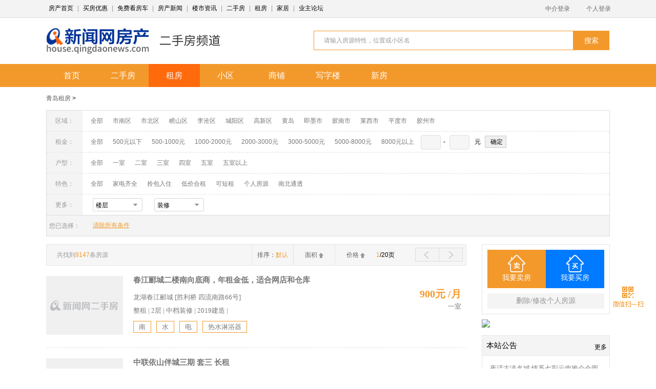

--- FILE ---
content_type: text/html; charset=utf-8
request_url: https://house.qingdaonews.com/m/zufang?zhuangxiu=0&area=7&money=4&order=1
body_size: 5149
content:
<!doctype html>
<html>
<head>
  <meta charset="utf-8">
  <meta name="viewport" content="user-scalable=no, initial-scale=1.0, maximum-scale=1.0, width=device-width">
  <meta name="apple-mobile-web-app-capable" content="yes">
  <meta content="black" name="apple-mobile-web-app-status-bar-style">
  <meta name="format-detection" content="telephone=no">
  <meta content="telephone=no" name="format-detection">
  <meta http-equiv="X-UA-Compatible" content="IE=edge,chrome=1" />
  <meta name="apple-mobile-web-app-title" content="青岛房产手机版">
  <title>青岛租房,青岛租房信息-青岛新闻网房产</title>
  <meta name="Keywords" content="青岛租房,青岛租房信息,青岛出租房,房屋出租">
  <meta name="Description" content="青岛新闻网租房提供青岛租房信息,是青岛专业的租售服务平台.">
  <link rel="stylesheet" href="//house.qingdaonews.com/assets/m/css/public.css">
  <link rel="stylesheet" href="//house.qingdaonews.com/assets/m/css/esf.css">
  <link rel="apple-touch-icon-precomposed" href="//house.qingdaonews.com/assets/m/images/ico1.png" atremote="atremote" />
  <script src="//house.qingdaonews.com/assets/m/js/jq.mobi.min.js" type="text/javascript"></script>
  <script src="//house.qingdaonews.com/assets/m/js/iScroll v4.2.5.js"></script>
  <script type="text/javascript" src="//api.map.baidu.com/api?v=1.5&ak=06E62B94e367c1818fa048600e822922" charset="utf-8"></script>
  <script type="text/javascript" src="//developer.baidu.com/map/jsdemo/demo/convertor.js"></script>
       <script type="text/javascript">
        function isMobile() {
            var mobile = false;
            var UA = window.navigator.userAgent;
            if (/Mobile|iP(hone|od|ad)|Android|BlackBerry|IEMobile|WP/.test(UA)) {
                mobile = true;
            }
            return mobile;
        }
        if (!isMobile()) { //如果不是手机端；此处放PC地址
            window.location = "//house.qingdaonews.com/ershou/zulinlist";
        }
    </script>
  <script type="text/javascript">
    var page = 0;
    var area = 7;
    var money = 4;
    var order = 1;
    var mapx = '';
    var mapy = '';
    var huxing = 0;
    var zhuangxiu = 0;
    var wymc = '0';
    var prepage = window.localStorage["page"];
    window.localStorage["page"] = 0;
    var scrolly = window.localStorage["scrolly"];
    window.localStorage["scrolly"] = 0;

    function showInfo(jObj){
        for(var i=0; i<jObj.length; i++){
            var retHtml = "";
            retHtml += '<li>';
            retHtml += "    <a href=\"//house.qingdaonews.com/m/zufang/show/" + jObj[i].id + "\">";
            retHtml += '        <div class="xpic">';
            if(jObj[i].rzflag == 1){
                retHtml += '            <span class="approve_icon">认证</span>';
            }
            retHtml += '            <img src="' + jObj[i].image + '" alt="" />';
            retHtml += '        </div>'
            retHtml += '        <div class="xcon">';
            retHtml += '            <h3>' + jObj[i].name + '</h3>';
            retHtml += '            <p class="xcon_zt">' + jObj[i].huxing + '&nbsp;&nbsp;整租</p>';
            retHtml += '            <p class="xcon_zt">' + jObj[i].qy + '&nbsp;&nbsp;' + jObj[i].wymc + '</p>';
            retHtml += '            <p class="xcon_yh">';
            var feature = jObj[i].label.split(',');
            if(feature instanceof Array){
                for(item in feature){
                    if(feature[item].length > 0){
                        retHtml += '<span>' + feature[item] + '</span>';
                    }
                }
            }
            retHtml += '            </p>'
            retHtml += '            <p class="xcon_price"><strong>' + jObj[i].money + '</strong>元/月</p>';
            retHtml += '        </div>';
            retHtml += '    </a>';
            retHtml += '</li>';
            $(".xlist").html($(".xlist").html() + retHtml);
        }

        myScroll.refresh();

        if(jObj == ""){
            document.getElementById('pullUp').querySelector('.pullUpLabel').innerHTML = '信息已经全部加载完毕！';
        }

        if($(".xlist").html() == ""){
            document.getElementById('pullUp').querySelector('.pullUpLabel').innerHTML = '暂无信息！';
        }

            }

    function getInfo(){
        page++;
        window.localStorage["page"] = page;
        $.getJSON("//house.qingdaonews.com/m/zufang/listsearch",{page:page,area:area,money:money,order:order,mapx:mapx,mapy:mapy,huxing:huxing,zhuangxiu:zhuangxiu,wymc:wymc,r:Math.random()},function(result){
            showInfo(result);
        });
    }

    function setSearchParams(options){
        if(options){
            if(options.page != undefined){
                page = options.page;
            }
            else{
                page = 0;
            }
            if(options.area != undefined){
                area = options.area;
            }
            if(options.money != undefined){
                money = options.money;
            }
            if(options.order != undefined){
                order = options.order;
            }
            if(options.mapx != undefined){
                mapx = options.mapx;
            }
            if(options.mapy != undefined){
                mapy = options.mapy;
            }
            if(options.huxing != undefined){
                huxing = options.huxing;
            }
            if(options.zhuangxiu != undefined){
                zhuangxiu = options.zhuangxiu;
            }
        }
        $(".xlist").html("");
        getInfo();
    }

    function convertGoogleToBaidu(position){
        BMap.Convertor.translate(new BMap.Point(position.coords.longitude, position.coords.latitude),2,showPosition);
    }

    function showPosition(position){
        setSearchParams({"mapx":position.lng, "mapy":position.lat, "area":"1"});
    }

    function showError(error){
        switch(error.code){
            case error.PERMISSION_DENIED:
                //alert("User denied the request for Geolocation.");
                break;
            case error.POSITION_UNAVAILABLE:
                //alert("Location information is unavailable.");
                break;
            case error.TIMEOUT:
                //alert("The request to get user location timed out.");
                break;
            case error.UNKNOWN_ERROR:
                //alert("An unknown error occurred.");
                break;
        }
    }

    function getLocation(){
        if (navigator.geolocation){
            navigator.geolocation.getCurrentPosition(convertGoogleToBaidu,showError);
        }
        else{
            alert("Geolocation is not supported by this browser.");
        }
    }

    $(function(){
        if(area=="1"){
            getLocation();
        }
        else{
            getInfo();
        }
    });
</script>
</head>
<body>
    <header class="header_other clearfix">
        <h1 class="header_other_tit" >青岛租房</h1>
        <a class="header_back" href="javascript:history.go(-1);"><i></i></a>
        <div class="header_rbtn clearfix">
        <a class="header_dl" href="/m/zhongjie/login"><i class="i-dllogo"></i>登陆</a>
            <div class="search_box fr">
                <a href="javascript:void(0)" class="fr tbtntxt js_search" data-list-id="searchList">
                                    租金由低到高
                                </a>
                <div class="search_boxlist " id="searchList">
                    <span class="search_boxjt"></span>
                    <ul class="search_boxul">
                        <li class="search_boxli"><a href="//house.qingdaonews.com/m/zufang?order=0&amp;money=4&amp;area=7">默认排序</a></li>
                        <li class="search_boxli"><a href="//house.qingdaonews.com/m/zufang?order=1&amp;money=4&amp;area=7">租金由低到高</a></li>
                        <li class="search_boxli"><a href="//house.qingdaonews.com/m/zufang?order=2&amp;money=4&amp;area=7">租金由高至低</a></li>
                        <li class="search_boxli noborder"><a href="//house.qingdaonews.com/m/zufang?order=3&amp;money=4&amp;area=7">只看认证房源</a></li>
                    </ul>
                </div>
            </div>
        </div>
        <div class="header_more fr">
    <a href="javascript:;" class="header_more_logo" onclick="this.parentNode.children[1].classList.toggle('dn')">
    <span></span>
    <span></span>
    <span></span>
    <b>导航</b>
    </a>
    <div class="header_more_nav dn">
        <div class="header_more_navin clearfix">
            <a href="//house.qingdaonews.com/m/">首页</a>
            <a href="//house.qingdaonews.com/m/xinloupan/list">新楼盘</a>
            <a href="//house.qingdaonews.com/m/ershou">二手房</a>
            <a href="//house.qingdaonews.com/m/zufang">租房</a>
            <a href="//house.qingdaonews.com/m/news/infolist">资讯</a>
            <a href="//house.qingdaonews.com/m/xinloupan/list?characteristic=7">房产商城</a>
            <a href="//house.qingdaonews.com/m/kfc">看房车</a>
            <a href="//yezhu.qingdaonews.com">业主</a>
            <a href="//jiaju.qingdaonews.com/zxzb/m/ListCase">装修</a>
            <a href="//jiaju.qingdaonews.com/shop/m/index.htm">建材</a>
            <a href="//house.qingdaonews.com/2015/gfzt/ppdcwap/">品牌地产</a>
            <a href="//house.qingdaonews.com/xinloupan/zixun/myssd">预售速递</a>
        </div>
        <div class="header_more_navin clearfix">
            <a href="//house.qingdaonews.com/jsq/jisuanqi.asp">计算器</a>
            <a href="//8848.qingdaonews.com/gjj/">公积金</a>
            <a href="//house.qingdaonews.com/2014/gfzt/zzqd/">万能工具</a>
        </div>
               <div class="consult_box box clearfix">
            <a href="//qiao.baidu.com/v3/?module=default&controller=im&action=index&ucid=5341448&type=n&siteid=4956504" class="consult_btn"><span><i></i>在线咨询</span></a>
            <a href="//house.qingdaonews.com/m/ttkfc" class="consult_btn btn02"><span><i></i>看房约车</span></a>
        </div>
            </div>
</div>
    </header>
    <div>
        <a class="search_a" href="//house.qingdaonews.com/m/zufang/search">
            <span class="search_in">
                <i></i>
                请输入小区名或地址
            </span>
        </a>
        <div class="header_section">
            <ul class="header_section_ul js_drop_index clearfix">
                <li class="header_section_li">
                    <a class="header_section_a" href="javascript:void(0)">
                                            崂山区
                                        <i></i></a>
                    <ul class="header_section_list">
                        <li><a href="//house.qingdaonews.com/m/zufang?area=0&amp;money=4&amp;order=1">全部</a></li>
                        <li><a href="//house.qingdaonews.com/m/zufang?area=1&amp;money=4&amp;order=1">附近</a></li>
                        <li><a href="//house.qingdaonews.com/m/zufang?area=2&amp;money=4&amp;order=1">市北区</a></li>
                        <li><a href="//house.qingdaonews.com/m/zufang?area=3&amp;money=4&amp;order=1">市南区</a></li>
                        <li><a href="//house.qingdaonews.com/m/zufang?area=4&amp;money=4&amp;order=1">黄岛区</a></li>
                        <li><a href="//house.qingdaonews.com/m/zufang?area=5&amp;money=4&amp;order=1">李沧区</a></li>
                        <li><a href="//house.qingdaonews.com/m/zufang?area=6&amp;money=4&amp;order=1">城阳区</a></li>
                        <li><a href="//house.qingdaonews.com/m/zufang?area=7&amp;money=4&amp;order=1">崂山区</a></li>
                    </ul>
                </li>
                <li class="header_section_li">
                    <a class="header_section_a" href="javascript:void(0)">
                                            2000-3000元
                                        <i></i></a>
                    <ul class="header_section_list">
                        <li><a href="//house.qingdaonews.com/m/zufang?money=0&amp;area=7&amp;order=1">全部</a></li>
                        <li><a href="//house.qingdaonews.com/m/zufang?money=1&amp;area=7&amp;order=1">500以下</a></li>
                        <li><a href="//house.qingdaonews.com/m/zufang?money=2&amp;area=7&amp;order=1">500-1000元</a></li>
                        <li><a href="//house.qingdaonews.com/m/zufang?money=3&amp;area=7&amp;order=1">1000-2000元</a></li>
                        <li><a href="//house.qingdaonews.com/m/zufang?money=4&amp;area=7&amp;order=1">2000-3000元</a></li>
                        <li><a href="//house.qingdaonews.com/m/zufang?money=5&amp;area=7&amp;order=1">3000-5000元</a></li>
                        <li><a href="//house.qingdaonews.com/m/zufang?money=6&amp;area=7&amp;order=1">5000元以上</a></li>
                    </ul>
                </li>
                <li class="header_section_li">
                        <a class="header_section_a noborder" href="javascript:void(0)">
                                                            更多
                                                    <i></i></a>
                        <ul class="header_section_list">
                            <li class="active">
                                <h6 class="header_section_secondtit">
                                                                    户型
                                                                </h6>
                                <p class="header_section_secondp">
                                    <a href="//house.qingdaonews.com/m/zufang?huxing=0&amp;area=7&amp;money=4&amp;order=1">全部户型</a>
                                    <a href="//house.qingdaonews.com/m/zufang?huxing=1&amp;area=7&amp;money=4&amp;order=1">一室</a>
                                    <a href="//house.qingdaonews.com/m/zufang?huxing=2&amp;area=7&amp;money=4&amp;order=1">二室</a>
                                    <a href="//house.qingdaonews.com/m/zufang?huxing=3&amp;area=7&amp;money=4&amp;order=1">三室</a>
                                    <a href="//house.qingdaonews.com/m/zufang?huxing=4&amp;area=7&amp;money=4&amp;order=1">四室</a>
                                    <a href="//house.qingdaonews.com/m/zufang?huxing=5&amp;area=7&amp;money=4&amp;order=1">四室以上</a>
                                </p>
                            </li>
                            <li>
                                <h6 class="header_section_secondtit">
                                                                    装修
                                                                </h6>
                                <p class="header_section_secondp dn">
                                    <a href="//house.qingdaonews.com/m/zufang?zhuangxiu=0&amp;area=7&amp;money=4&amp;order=1">全部</a>
                                    <a href="//house.qingdaonews.com/m/zufang?zhuangxiu=1&amp;area=7&amp;money=4&amp;order=1">毛坯</a>
                                    <a href="//house.qingdaonews.com/m/zufang?zhuangxiu=2&amp;area=7&amp;money=4&amp;order=1">简易装修</a>
                                    <a href="//house.qingdaonews.com/m/zufang?zhuangxiu=3&amp;area=7&amp;money=4&amp;order=1">中档装修</a>
                                    <a href="//house.qingdaonews.com/m/zufang?zhuangxiu=4&amp;area=7&amp;money=4&amp;order=1">高档装修</a>
                                </p>
                            </li>
                        </ul>
                    </li>
            </ul>
        </div>
        <section class="main" id="wrapper" style="position:relative">
            <div id="scroller">
                <ul class="xlist"></ul>
                <div id="pullUp">
                    <div class="pullUpLabel" >下拉加载更多...</div>
                </div>
            </div>
        </section>
    </div>
<script src="//house.qingdaonews.com/assets/m/js/common.js" type="text/javascript"></script>
<script>


    //条件 二级菜单
    $(".header_section_secondtit").on("click",function(){
        $(this).parent().addClass("active").siblings().removeClass("active");
    })
    //下拉菜单调用
    var dropList1= new dropList({"ulClass":"header_section_ul"});
    dropList1.init();

    //下拉框
    showList("js_search");

    countHeight(document.getElementById("wrapper"));

</script>

<script style="text/javascript">
var myScroll, pullUpEl, pullUpOffset;

pullUpEl = document.getElementById('pullUp');
pullUpOffset = pullUpEl.offsetHeight;

myScroll=new iScroll("wrapper",{
    hScrollbar:false,
    topOffset: 0,
    onRefresh:function() {
        if (pullUpEl.className.match('loading')) {
            pullUpEl.className = '';
            pullUpEl.querySelector('.pullUpLabel').innerHTML = '下拉加载更多...';
        }
    },
    onScrollMove:function() {
         if (this.y < (this.maxScrollY - 5) && !pullUpEl.className.match('flip')) {
            pullUpEl.className = 'flip';
            pullUpEl.querySelector('.pullUpLabel').innerHTML = '释放加载列表...';
            this.maxScrollY = this.maxScrollY;
        } else if (this.y > (this.maxScrollY + 5) && pullUpEl.className.match('flip')) {
            pullUpEl.className = '';
            pullUpEl.querySelector('.pullUpLabel').innerHTML = '下拉加载更多...';
            this.maxScrollY = pullUpOffset;
        }
    },
    onScrollEnd:function() {
        if (pullUpEl.className.match('flip')) {
            pullUpEl.className = 'loading';
            pullUpEl.querySelector('.pullUpLabel').innerHTML = '加载中...';
            getInfo();
        }
        window.localStorage["scrolly"] = myScroll.y;
    }
});
</script>
<div id='wx_JSSDKConfig' style='display:none' data-imgUrl='//house.qingdaonews.com/assets/m/images/eszfshare.jpg' data-link='' data-desc='查询最新出租房源'></div>
<script>
var wshare = document.createElement('script');
wshare.src = '//city.qingdaonews.com/api/share/index?rand='+Math.random();
document.body.appendChild(wshare);
</script>
<script type="text/javascript">
var _bdhmProtocol = "https://";
document.write(unescape("%3Cscript src='" + _bdhmProtocol +"hm.baidu.com/h.js%3F099a2f2a4f2c2f042dbd360b42309fc4' type='text/javascript'%3E%3C/script%3E"));
</script>
</body>
</html>


--- FILE ---
content_type: text/html; charset=utf-8
request_url: https://house.qingdaonews.com/ershou/zulinlist
body_size: 11033
content:
<!DOCTYPE HTML PUBLIC "-//W3C//DTD HTML 4.0//EN" "w3.org/TR/html4/strict.dtd">
<html xmlns="http://www.w3.org/1999/xhtml">
<head>
<meta http-equiv="Content-Type" content="text/html; charset=utf-8" />
<title>租房频道 - 青岛新闻网房产</title>
<meta name="description" content="青岛新闻网出租频道为您提供青岛4000多个小区,海量出租信息,免费发布出租信息,搜索全新出租信息,就到新闻网出租频道." />
<meta name="keywords" content="租房网,房屋出租信息,租房,出租,房屋租赁" />
<meta http-equiv="X-UA-Compatible" content="IE=edge,chrome=1">
<meta name="copyright" content="青岛新闻网房产频道" />
<meta content="all" name="robots" />
<link rel="stylesheet" type="text/css" href="/assets/ershou/css/ershoufang.css"/>
<script type="text/javascript" src="/assets/ershou/js/jquery-1.8.2.min.js"></script>

</head>
<script type="text/javascript">
        function isMobile() {
            var mobile = false;
            var UA = window.navigator.userAgent;
            if (/Mobile|iP(hone|od|ad)|Android|BlackBerry|IEMobile|WP/.test(UA)) {
                mobile = true;
            }
            return mobile;
        }
        var keyword = ''
        if (isMobile()) { //如果不是手机端；此处放PC地址
            var link =  "http://house.qingdaonews.com/m/zufang"
            if(keyword){
                link = 'http://house.qingdaonews.com/m/zufang/search?key=' + keyword
            }
            window.location = link;
        }
</script>
<body>
<div class="topbar">
	<div class="wbig">
	<span class="tbanner">
		<a href="http://house.qingdaonews.com/" target="_blank">房产首页</a> | 
		<a href="http://house.qingdaonews.com/tuangou/" target="_blank">买房优惠</a> | 
		<a href="http://kfc.qingdaonews.com/" target="_blank">免费看房车</a> | 
		<a href="http://house.qingdaonews.com/node/houseNews.htm" target="_blank">房产新闻</a> | 
		<a href="http://house.qingdaonews.com/node/node_61950.htm" target="_blank">楼市资讯</a> | 
		<a href="http://house.qingdaonews.com/ershou" target="_blank">二手房</a> | 
		<a href="http://house.qingdaonews.com/ershou/zulinlist" target="_blank">租房</a> | 
		<a href="//house.qingdaonews.com/jiaju/index" target="_blank">家居</a> | 
		<a href="http://yezhu.qingdaonews.com/" target="_blank">业主论坛</a>	</span>

		            <ul id="nav">
                <li><a href="http://house.qingdaonews.com/manage/jjr.htm" target="_blank">中介登录</a>
                    <ul>
                        <li><a href="http://house.qingdaonews.com/user/zjreg.php" target="_blank">中介注册</a></li>
                        <li><a href="http://house.qingdaonews.com/manage/" target="_blank">我的出租</a></li>
                        <li><a href="http://house.qingdaonews.com/manage/" target="_blank">我的出售</a></li>
                        <li><a href="http://house.qingdaonews.com/manage/" target="_blank">资料修改</a></li>
                    </ul>
                </li>
                <li><a href="http://house.qingdaonews.com/person/" target="_blank">个人登录</a>
                    <ul>
                        <li><a href="http://house.qingdaonews.com/person/reg.htm" target="_blank">个人注册</a></li>
                        <li><a href="http://house.qingdaonews.com/person/" target="_blank">我的出租</a></li>
                        <li><a href="http://house.qingdaonews.com/person/" target="_blank">我的出售</a></li>
                        <li><a href="http://house.qingdaonews.com/person/" target="_blank">资料修改</a></li>
                    </ul>
                </li>
            </ul>
        	<script type=text/javascript> 
<!--//--><![CDATA[//><!-- 
function menuFix() { 
var sfEls = document.getElementById("nav").getElementsByTagName("li"); 
for (var i=0; i<sfEls.length; i++) { 
sfEls[i].onmouseover=function() { 
this.className+=(this.className.length>0? " ": "") + "sfhover"; 
} 
sfEls[i].onMouseDown=function() { 
this.className+=(this.className.length>0? " ": "") + "sfhover"; 
} 
sfEls[i].onMouseUp=function() { 
this.className+=(this.className.length>0? " ": "") + "sfhover"; 
} 
sfEls[i].onmouseout=function() { 
this.className=this.className.replace(new RegExp("( ?|^)sfhover\\b"), 
""); 
} 
} 
} 
window.onload=menuFix; 
//--><!]]> 
</script> 

   </div>
</div>
<div class="toplogo wbig clearfix"> 
		<a href="http://house.qingdaonews.com">
    		<img src="/assets/ershou/images/logo.png" alt="青岛新闻网房产频道" class="logo" />
    	</a>
    <h1 class="channeltitle esf"><span>租房频道</span></h1>
  <div class="searchtop">
            <form class="clearfix" method="get" id="searchform" action="/ershou/zulinlist">
                <input type="text" id="txt" name="keyword" class="text_input" onfocus="showAndHide('List1','show');if(this.value=='请输入房源特性，位置或小区名'){this.value='';}" onblur="showAndHide('List1','hide');" value="请输入房源特性，位置或小区名" style="color:#979797;" onkeyup="getsearch(this,3)" />
                <div class="keywd" id="List1" style="position: absolute;">
                    <div class="keywd2">
                        <ul id="hotsearch">

                    </div>
                </div>
        <script type="text/javascript">
  function showAndHide(obj,types){
    var Layer=window.document.getElementById(obj);
    switch(types){
  case "show":
    Layer.style.display="block";
  break;
  case "hide":
    Layer.style.display="none";
  break;
}
  }
  function getValue(obj,str){
    var input=window.document.getElementById(obj);
input.value=str;
  }
  </script>
        <button type="submit" class="search_btn"><span>搜索</span></button>
      </form>
  </div>
</div>
	<div class="greenm" id="menu">
		<div class="wbig clearfix">
			<ul id="menuul">
				<li>
					<a href="http://house.qingdaonews.com/" target="_blank">首页</a>
				</li>
				<li>
					<a href="http://house.qingdaonews.com/ershou" target="_blank">二手房</a>
					<ul>
	<li>
		<a href="http://house.qingdaonews.com/ershou/chushoulist" target="_blank">出售房源</a>
	</li>
	<li>
		<a href="http://house.qingdaonews.com/ershou/chushoulist?rzflag=1" target="_blank">认证房源</a>
	</li>
	<li>
		<a href="http://house.qingdaonews.com/ershou/qiugoulist" target="_blank">我要求购</a>
	</li>
</ul>				</li>
				<li class="current">
					<a href="http://house.qingdaonews.com/ershou/zulinlist" target="_blank">租房</a>
					<ul>
	<li>
		<a href="http://house.qingdaonews.com/ershou/zulinlist" target="_blank">出租房源</a>
	</li>
	<li>
		<a href="http://house.qingdaonews.com/ershou/zulinlist?feature[]=3" target="_blank">合租房源</a>
	</li>
	<li>
		<a href="http://house.qingdaonews.com/ershou/zulinlist?feature[]=4" target="_blank">可短租</a>
	</li>
	<li>
		<a href="http://house.qingdaonews.com/ershou/qiuzulist" target="_blank">我要求租</a>
	</li>
</ul>				</li>
				<li><a href="http://house.qingdaonews.com/ershou/xq/list" target="_blank">小区</a>
                <li><a href="http://house.qingdaonews.com/ershou/sp" target="_blank" >商铺</a></li>
                <li><a href="http://house.qingdaonews.com/ershou/xzl" target="_blank">写字楼</a></li>
                <li><a href="http://house.qingdaonews.com/xinloupan/" target="_blank">新房</a></li>
			</ul>
			<script type="text/javascript">

            function menuFix2() {
                var sfEls = document.getElementById("menuul").getElementsByTagName("li");
                for (var i = 0; i < sfEls.length; i++) {
                    sfEls[i].onmouseover = function() {
                        this.className += (this.className.length > 0 ? " " : "") + "sfhover";
                    }
                    sfEls[i].onMouseDown = function() {
                        this.className += (this.className.length > 0 ? " " : "") + "sfhover";
                    }
                    sfEls[i].onMouseUp = function() {
                        this.className += (this.className.length > 0 ? " " : "") + "sfhover";
                    }
                    sfEls[i].onmouseout = function() {
                        this.className = this.className.replace(new RegExp("( ?|^)sfhover\\b"),
                            "");
                    }
                }
            }
            menuFix();
            menuFix2();
        </script>
		</div>
	</div>


<div class="searchbig wbig">
<p><a href="#">青岛租房</a> > <span><a href="javascipt:;" id="selected_area"></a></span></p>

<ul>

<li><span>区域：</span>
	<a href="/ershou/zulinlist?page=1&amp;feature=&amp;keyword=">全部</a>
	<a href="/ershou/zulinlist?page=1&amp;feature=&amp;keyword=&area=3" id="area_3" target="_blank">市南区</a>
	<a href="/ershou/zulinlist?page=1&amp;feature=&amp;keyword=&area=2" id="area_2" target="_blank">市北区</a>
	<a href="/ershou/zulinlist?page=1&amp;feature=&amp;keyword=&area=7" id="area_7" target="_blank">崂山区</a>
	<a href="/ershou/zulinlist?page=1&amp;feature=&amp;keyword=&area=5" id="area_5" target="_blank">李沧区</a>
	<a href="/ershou/zulinlist?page=1&amp;feature=&amp;keyword=&area=6" id="area_6" target="_blank">城阳区</a>
	<a href="/ershou/zulinlist?page=1&amp;feature=&amp;keyword=&area=8" id="area_8" target="_blank">高新区</a>
	<a href="/ershou/zulinlist?page=1&amp;feature=&amp;keyword=&area=4" id="area_4" target="_blank">黄岛</a>
	<a href="/ershou/zulinlist?page=1&amp;feature=&amp;keyword=&area=12" id="area_12" target="_blank">即墨市</a>
	<a href="/ershou/zulinlist?page=1&amp;feature=&amp;keyword=&area=9" id="area_9" target="_blank">胶南市</a>
	<a href="/ershou/zulinlist?page=1&amp;feature=&amp;keyword=&area=10" id="area_10" target="_blank">莱西市</a>
	<a href="/ershou/zulinlist?page=1&amp;feature=&amp;keyword=&area=11" id="area_11" target="_blank">平度市</a>
	<a href="/ershou/zulinlist?page=1&amp;feature=&amp;keyword=&area=13" id="area_13" target="_blank">胶州市</a>
</li>

<li><span>租金：</span>
	<a href="/ershou/zulinlist?page=1&amp;feature=&amp;keyword=">全部</a>
	<a href="/ershou/zulinlist?page=1&amp;feature=&amp;keyword=&money=1" id="money_1" target="_blank">500元以下</a>
	<a href="/ershou/zulinlist?page=1&amp;feature=&amp;keyword=&money=2" id="money_2" target="_blank">500-1000元</a>
	<a href="/ershou/zulinlist?page=1&amp;feature=&amp;keyword=&money=3" id="money_3" target="_blank">1000-2000元</a>
	<a href="/ershou/zulinlist?page=1&amp;feature=&amp;keyword=&money=4" id="money_4" target="_blank">2000-3000元</a>
	<a href="/ershou/zulinlist?page=1&amp;feature=&amp;keyword=&money=5" id="money_5" target="_blank">3000-5000元</a>
	<a href="/ershou/zulinlist?page=1&amp;feature=&amp;keyword=&money=7" id="money_7" target="_blank">5000-8000元</a>
	<a href="/ershou/zulinlist?page=1&amp;feature=&amp;keyword=&money=8" id="money_8" target="_blank">8000元以上</a>
	<input name="money1" value="" id="money1" type="text" style=" width:37px; margin:0 5px 0 10px;"/>-
	<input name="money1" value="" id="money2" type="text" style=" width:37px;margin:0 10px 0 5px;"/>元 <input name="submit" type='button' value=' 确定 ' onclick="request('money')"  style=" position:absolute; vertical-align:middle; margin-top:8px; *margin-top:0px; margin-left:8px; padding:3px; border:1px solid #CCCCCC;"/>
</li>
<li>
<span>户型：</span>
		<a href="/ershou/zulinlist?page=1&amp;feature=&amp;keyword=">全部</a>
	<a href="/ershou/zulinlist?page=1&amp;feature=&amp;keyword=&huxing=1" id="huxing_1" target="_blank">一室</a>
	<a href="/ershou/zulinlist?page=1&amp;feature=&amp;keyword=&huxing=2" id="huxing_2" target="_blank">二室</b>
	<a href="/ershou/zulinlist?page=1&amp;feature=&amp;keyword=&huxing=3" id="huxing_3" target="_blank">三室</a>
	<a href="/ershou/zulinlist?page=1&amp;feature=&amp;keyword=&huxing=4" id="huxing_4" target="_blank">四室</a>
	<a href="/ershou/zulinlist?page=1&amp;feature=&amp;keyword=&huxing=5" id="huxing_5" target="_blank">五室</a>
	<a href="/ershou/zulinlist?page=1&amp;feature=&amp;keyword=&huxing=6" id="huxing_6" target="_blank">五室以上</a>
</li>

<li><span>特色：</span>
	<a href="/ershou/zulinlist?page=1&amp;keyword=">全部</a>
	<a href="javascript:;" id="feature_1" onclick="addfeature(1,this)">家电齐全</a>
	<a href="javascript:;" id="feature_2" onclick="addfeature(2,this)">拎包入住</a>
	<a href="javascript:;" id="feature_3" onclick="addfeature(3,this)">低价合租</a>
	<a href="javascript:;" id="feature_4" onclick="addfeature(4,this)">可短租</a>
	<a href="javascript:;" id="feature_6" onclick="addfeature(6,this)">个人房源</a>
	<a href="javascript:;" id="feature_7" onclick="addfeature(7,this)">南北通透</a>
</li>
<li><span>更多：</span>
 <div class="cate">
	 <div class="cate_wrp">
	    <div class="cate_inp cate_tri" id="floor_show">楼层</div>
	    <a href="###" class="cate_tri"></a> 
	</div>
	<div class="cate_drop" style="display:none">
	   <ul id="floor_c">
	    <li onclick="request('floor',0)">不限</li>
	    <li onclick="request('floor',1)">地下</li>
	    <li onclick="request('floor',2)">1层</li>
	    <li onclick="request('floor',3)">6层以下</li>
		<li onclick="request('floor',4)">6-12层</li>
		<li onclick="request('floor',5)">12层以上</li>
		<li onclick="request('floor',6)">顶层</li>
	  </ul>
	</div>
</div>

 <div class="cate">
	 <div class="cate_wrp">
	    <div class="cate_inp cate_tri" id="zhuangxiu_show">装修</div>
	    <a href="###" class="cate_tri"></a> 
	</div>
	<div class="cate_drop" style="display:none">
	  <ul id="zhuangxiu_c">
	    <li onclick="request('zhuangxiu',0)">不限</li>
	    <li onclick="request('zhuangxiu',1)">毛坯</li>
	    <li onclick="request('zhuangxiu',2)">简装修</li>
	    <li onclick="request('zhuangxiu',3)">精装修</li>
	    <li onclick="request('zhuangxiu',4)">高档装修</li>
	  </ul>
	</div>
</div>
    <script type="text/javascript">
    // 下拉列表js
    (function($) {
    	var allCate=$(".cate");
    	allCate.each(function(){

    		var _this=this,
	        	$drop = $('div.cate_drop', _this),
	        	$inp = $('div.cate_inp', _this);

	        $(_this).on('mouseenter', function(event) {
	            $drop[0].style.display = 'block';
	        }).on('mouseleave', function(event) {
	            $drop[0].style.display = 'none';
	        })

	        $drop.on('click', 'li', function(event) {
	          // do something
	          $inp[0].innerHTML = this.innerHTML; 
	          $drop[0].style.display = 'none';

	        });
    	})

        
    }(jQuery));
    </script>
</li>
</ul>
<div class="sbgcolor clearfix" ><span>您已选择：</span>

		<a href="/ershou/zulinlist" class="del">清除所有条件</a>
</div>

</div>
<div class="wbig layout2" >
	<div class="left">
		<div class="esftab">
		<b>共找到<span>9147</span>条房源</b>
		<ul>
		<li><a href="/ershou/zulinlist?page=1&amp;feature=&amp;keyword=">排序：<span>默认</span></a></li>
		<li><a href="/ershou/zulinlist?page=1&amp;feature=&amp;keyword=&orderby=4" class="up "> 
			<span class="pai">面积<span class="icon"></span> </span></a></li>
		<li><a href="/ershou/zulinlist?page=1&amp;feature=&amp;keyword=&orderby=1" class="up ">
			<span class="pai">价格<span class="icon"></span> </span></a></li>
		</ul>
		<i><span>1</span>/20页</i>
                <a href="/ershou/zulinlist?page=2" class="next"><i class="y"></i></a>
                <a href="" class="pre"><i class="z"></i></a>
		
		
		</div>
				<div class="fangyuan">
			<a href="/ershou/zulinlist/detail?id=8969429" target="_blank">
			<div class="fy">
				<div class="fy_pic">
										<img src="/assets/ershou/images/default.jpg" />
									</div>
				<div class="fy-left">
					<h2>春江郦城二楼南向底商，年租金低，适合网店和仓库</h2>
					<p>龙湖春江郦城 [胜利桥 四流南路66号]</p>
				
					<em>整租</em>  <em> | </em>  
				
										<em>2层</em>  <em> | </em>  
															<em>中档装修</em>  <em> | </em>
															<em>2019建造</em> <em> | </em>
					
					<ul>
											<li>南</li>
																																																																<li>水</li>
																																									<li>电</li>
																																									<li>热水淋浴器</li>
																									</ul>
				</div>

				<div class="fy-right">
					<strong>
					900元
					/月</strong>
					<span>一室</span>
		
				</div>
			</div>
			</a>
		</div>
				<div class="fangyuan">
			<a href="/ershou/zulinlist/detail?id=8969430" target="_blank">
			<div class="fy">
				<div class="fy_pic">
										<img src="/assets/ershou/images/default.jpg" />
									</div>
				<div class="fy-left">
					<h2>中联依山伴城三期 套三 长租</h2>
					<p>中联依山伴城三期 [中韩 山东省青岛市崂山区新宏路1号]</p>
				
					<em>整租</em>  <em> | </em>  
				
										<em>24层</em>  <em> | </em>  
															<em>简易装修</em>  <em> | </em>
															<em>2018建造</em> <em> | </em>
					
					<ul>
											<li>南</li>
																																																																<li>水</li>
																																									<li>电</li>
																																									<li>煤气/天然气</li>
																																																																																																																																																																</ul>
				</div>

				<div class="fy-right">
					<strong>
					1800元
					/月</strong>
					<span>三室一厅一卫</span>
		
				</div>
			</div>
			</a>
		</div>
				<div class="fangyuan">
			<a href="/ershou/zulinlist/detail?id=9019068" target="_blank">
			<div class="fy">
				<div class="fy_pic">
															<img src="http://house.qingdaonews.com/user/upload/szp/ershoufang/2022-01-26/ershou_164317138561f0ce3912d3e.jpg" />
									</div>
				<div class="fy-left">
					<h2>崂山石老人 千禧龙苑 精装全套 拎包入住 可看房<span>多图</span></h2>
					<p>千禧龙苑 [石老人 崂山香港东路225号（香港东路]</p>
				
					<em>整租</em>  <em> | </em>  
				
										<em>1层</em>  <em> | </em>  
															<em>中档装修</em>  <em> | </em>
															<em>2006建造</em> <em> | </em>
					
					<ul>
											<li>南</li>
																																<li>家电齐全</li>
																											<li>拎包入住</li>
																																														<li>水</li>
																																									<li>电</li>
																																									<li>煤气/天然气</li>
																																																																																																																																																																																																																																																																																																																																		</ul>
				</div>

				<div class="fy-right">
					<strong>
					2600元
					/月</strong>
					<span>一室两厅一卫</span>
		
				</div>
			</div>
			</a>
		</div>
				<div class="fangyuan">
			<a href="/ershou/zulinlist/detail?id=3994213" target="_blank">
			<div class="fy">
				<div class="fy_pic">
															<img src="http://pic.qingdaonews.com/p/houseapp/2018/04/oriphoto/2018040720034294920.jpg" />
									</div>
				<div class="fy-left">
					<h2>万达140平写字间8.5万，万达多套写字楼各类户型<span>多图</span></h2>
					<p>万达39克拉 [CBD商务区 ]</p>
				
					<em>整租</em>  <em> | </em>  
				
										<em>25层</em>  <em> | </em>  
															<em>中档装修</em>  <em> | </em>
															<em>2011建造</em> <em> | </em>
					
					<ul>
											<li>南</li>
																																																																<li>水</li>
																																									<li> 电</li>
																																									<li> 煤气/天然气</li>
																																																																																																																																																																																																																																																																																																																																																													</ul>
				</div>

				<div class="fy-right">
					<strong>
					7500元
					/月</strong>
					<span>一室一厅一卫</span>
		
				</div>
			</div>
			</a>
		</div>
				<div class="fangyuan">
			<a href="/ershou/zulinlist/detail?id=8240826" target="_blank">
			<div class="fy">
				<div class="fy_pic">
										<i class="rz_icon">认证</i>
										<img src="/assets/ershou/images/default.jpg" />
									</div>
				<div class="fy-left">
					<h2>中海国际社区 全新未住 全套家具家电 拎包入住</h2>
					<p>中海国际社区 [九水路 李沧黑龙江中路629号（九水路]</p>
				
					<em>整租</em>  <em> | </em>  
				
										<em>3层</em>  <em> | </em>  
															<em>简易装修</em>  <em> | </em>
															<em>不详建造</em> <em> | </em>
					
					<ul>
											<li>南</li>
																																<li>家电齐全</li>
																											<li> 拎包入住</li>
																																														<li>水</li>
																																									<li> 电</li>
																																									<li> 煤气/天然气</li>
																																																																																																																																																																																																																																																																																																																																																																																																																																														</ul>
				</div>

				<div class="fy-right">
					<strong>
					2700元
					/月</strong>
					<span>两室两厅一卫</span>
		
				</div>
			</div>
			</a>
		</div>
				<div class="fangyuan">
			<a href="/ershou/zulinlist/detail?id=6738111" target="_blank">
			<div class="fy">
				<div class="fy_pic">
										<img src="/assets/ershou/images/default.jpg" />
									</div>
				<div class="fy-left">
					<h2>台东步行街套二出租 双东南 全套家具家电 拎包入住</h2>
					<p> [台东 ]</p>
				
					<em>整租</em>  <em> | </em>  
				
										<em>4层</em>  <em> | </em>  
															<em>简易装修</em>  <em> | </em>
															<em>不详建造</em> <em> | </em>
					
					<ul>
											<li>南</li>
																																																																<li>水</li>
																																									<li>电</li>
																																									<li>煤气/天然气</li>
																																																																																																																																																																																																																																																																																																																																		</ul>
				</div>

				<div class="fy-right">
					<strong>
					1600元
					/月</strong>
					<span>两室一卫</span>
		
				</div>
			</div>
			</a>
		</div>
				<div class="fangyuan">
			<a href="/ershou/zulinlist/detail?id=8266835" target="_blank">
			<div class="fy">
				<div class="fy_pic">
										<img src="/assets/ershou/images/default.jpg" />
									</div>
				<div class="fy-left">
					<h2>寿光路学区房，隔街相望。房东直租</h2>
					<p> [其他 ]</p>
				
					<em>整租</em>  <em> | </em>  
				
										<em>2层</em>  <em> | </em>  
															<em>简易装修</em>  <em> | </em>
															<em>不详建造</em> <em> | </em>
					
					<ul>
											<li>南</li>
																																																																<li>水</li>
																																									<li>电</li>
																																									<li>煤气/天然气</li>
																																																																															</ul>
				</div>

				<div class="fy-right">
					<strong>
					1500元
					/月</strong>
					<span>两室一厅一卫</span>
		
				</div>
			</div>
			</a>
		</div>
				<div class="fangyuan">
			<a href="/ershou/zulinlist/detail?id=7557417" target="_blank">
			<div class="fy">
				<div class="fy_pic">
										<img src="/assets/ershou/images/default.jpg" />
									</div>
				<div class="fy-left">
					<h2>个人出租 盛世美邦 3室2厅2卫 4000元/月 可议</h2>
					<p>盛世美邦 [延吉路 市北辽阳西路219号（过福辽立]</p>
				
					<em>整租</em>  <em> | </em>  
				
										<em>20层</em>  <em> | </em>  
															<em>高档装修</em>  <em> | </em>
															<em>不详建造</em> <em> | </em>
					
					<ul>
											<li>南</li>
																																<li>家电齐全</li>
																											<li> 拎包入住</li>
																																														<li>水</li>
																																									<li> 电</li>
																																									<li> 煤气/天然气</li>
																																																																																																										</ul>
				</div>

				<div class="fy-right">
					<strong>
					4000元
					/月</strong>
					<span>三室两厅两卫</span>
		
				</div>
			</div>
			</a>
		</div>
				<div class="fangyuan">
			<a href="/ershou/zulinlist/detail?id=4231367" target="_blank">
			<div class="fy">
				<div class="fy_pic">
										<img src="/assets/ershou/images/default.jpg" />
									</div>
				<div class="fy-left">
					<h2>个人出租 万达39克拉 精装修 拎包入住 月租金只需2040</h2>
					<p>万达39克拉 [CBD商务区 市北延吉路112号]</p>
				
					<em>整租</em>  <em> | </em>  
				
										<em>11层</em>  <em> | </em>  
															<em>高档装修</em>  <em> | </em>
															<em>不详建造</em> <em> | </em>
					
					<ul>
											<li>南</li>
																																																																<li>水</li>
																																									<li>电</li>
																																									<li>煤气/天然气</li>
																																																																																																																																																																																																																																																	</ul>
				</div>

				<div class="fy-right">
					<strong>
					2040元
					/月</strong>
					<span>一室一厅一卫</span>
		
				</div>
			</div>
			</a>
		</div>
				<div class="fangyuan">
			<a href="/ershou/zulinlist/detail?id=7774480" target="_blank">
			<div class="fy">
				<div class="fy_pic">
										<i class="rz_icon">认证</i>
										<img src="/assets/ershou/images/default.jpg" />
									</div>
				<div class="fy-left">
					<h2>嘉定山花园精装房出租 三室一厅一卫</h2>
					<p>嘉定山花园 [嘉定山 四方南昌路21号]</p>
				
					<em>整租</em>  <em> | </em>  
				
										<em>2层</em>  <em> | </em>  
															<em>简易装修</em>  <em> | </em>
															<em>不详建造</em> <em> | </em>
					
					<ul>
											<li>南</li>
																																																																<li>水</li>
																																									<li>电</li>
																																									<li>煤气/天然气</li>
																																																																																																																																																																																																																																																																																																																																		</ul>
				</div>

				<div class="fy-right">
					<strong>
					2700元
					/月</strong>
					<span>三室一厅一卫</span>
		
				</div>
			</div>
			</a>
		</div>
				<div class="fangyuan">
			<a href="/ershou/zulinlist/detail?id=6899717" target="_blank">
			<div class="fy">
				<div class="fy_pic">
															<img src="http://pic.qingdaonews.com/p/houseapp/2018/03/oriphoto/2018031517030925904.jpg" />
									</div>
				<div class="fy-left">
					<h2>延安一路16号1单元101 可做门头<span>多图</span></h2>
					<p>延安一路16号1单元 [台东 延安一路16号1单元101]</p>
				
					<em>整租</em>  <em> | </em>  
				
										<em>1层</em>  <em> | </em>  
															<em>简易装修</em>  <em> | </em>
															<em>不详建造</em> <em> | </em>
					
					<ul>
											<li>南</li>
																																<li>家电齐全</li>
																											<li> 拎包入住</li>
																																														<li>水</li>
																																									<li> 电</li>
																																									<li> 煤气/天然气</li>
																																																																																																																																																																																																																																																																																																																																																																																																																																																																																																				</ul>
				</div>

				<div class="fy-right">
					<strong>
					3750元
					/月</strong>
					<span>三室一厅一卫</span>
		
				</div>
			</div>
			</a>
		</div>
				<div class="fangyuan">
			<a href="/ershou/zulinlist/detail?id=7397949" target="_blank">
			<div class="fy">
				<div class="fy_pic">
															<img src="http://pic.qingdaonews.com/p/houseapp/2018/06/oriphoto/2018062914535220960.jpg" />
									</div>
				<div class="fy-left">
					<h2>出租靠近59中学套二精装房<span>多图</span></h2>
					<p>盐城路小区 [湛山 市南盐城路1-38号]</p>
				
					<em>整租</em>  <em> | </em>  
				
										<em>5层</em>  <em> | </em>  
															<em>高档装修</em>  <em> | </em>
															<em>不详建造</em> <em> | </em>
					
					<ul>
											<li>双南</li>
																																<li>家电齐全</li>
																											<li>拎包入住</li>
																																														<li>水</li>
																																									<li>电</li>
																																									<li>煤气/天然气</li>
																																																																																																																																																																																																																																																																																																																																																																																																																																														</ul>
				</div>

				<div class="fy-right">
					<strong>
					3100元
					/月</strong>
					<span>两室一厅一卫</span>
		
				</div>
			</div>
			</a>
		</div>
				<div class="fangyuan">
			<a href="/ershou/zulinlist/detail?id=7437894" target="_blank">
			<div class="fy">
				<div class="fy_pic">
										<i class="rz_icon">认证</i>
															<img src="http://pic.qingdaonews.com/p/houseapp/2018/07/oriphoto/2018071710421357869.jpg" />
									</div>
				<div class="fy-left">
					<h2>弘信山庄出租--家电、家具齐全拎包入住，装修好<span>多图</span></h2>
					<p>弘信山庄 [宁夏路 市南市南区宁夏路274号]</p>
				
					<em>整租</em>  <em> | </em>  
				
										<em>5层</em>  <em> | </em>  
															<em>中档装修</em>  <em> | </em>
															<em>不详建造</em> <em> | </em>
					
					<ul>
											<li>南</li>
																																<li>家电齐全</li>
																											<li>拎包入住</li>
																																														<li>水</li>
																																									<li>电</li>
																																									<li>煤气/天然气</li>
																																																																																																																																																																																																																																																																																																																																																																																																																																														</ul>
				</div>

				<div class="fy-right">
					<strong>
					3600元
					/月</strong>
					<span>两室两厅两卫</span>
		
				</div>
			</div>
			</a>
		</div>
				<div class="fangyuan">
			<a href="/ershou/zulinlist/detail?id=5058128" target="_blank">
			<div class="fy">
				<div class="fy_pic">
										<img src="/assets/ershou/images/default.jpg" />
									</div>
				<div class="fy-left">
					<h2>【个人】海牛花园 精装学区房 拎包入住</h2>
					<p>海牛花园 [广电大厦 市南银川西路5号]</p>
				
					<em>整租</em>  <em> | </em>  
				
										<em>6层</em>  <em> | </em>  
															<em>高档装修</em>  <em> | </em>
															<em>不详建造</em> <em> | </em>
					
					<ul>
											<li>南北</li>
																																<li>家电齐全</li>
																											<li> 拎包入住</li>
																											<li> 低介合租</li>
																																														<li>水</li>
																																									<li> 电</li>
																																									<li> 煤气/天然气</li>
																																																																																																																																																																																																																																																																																																																																																																																																																																																																																																				</ul>
				</div>

				<div class="fy-right">
					<strong>
					3500元
					/月</strong>
					<span>两室两厅一卫</span>
		
				</div>
			</div>
			</a>
		</div>
				<div class="fangyuan">
			<a href="/ershou/zulinlist/detail?id=3999798" target="_blank">
			<div class="fy">
				<div class="fy_pic">
															<img src="http://pic.qingdaonews.com/album/1362/2722282/0/1412/2411071_big.jpg" />
									</div>
				<div class="fy-left">
					<h2>雍翠华苑 半地下室&amp;nbsp;&amp;nbsp;3室2厅2卫 双气<span>多图</span></h2>
					<p>雍翠华苑 [金华路 四方四流南路9、11、13号]</p>
				
					<em>整租</em>  <em> | </em>  
				
										<em>0层</em>  <em> | </em>  
															<em>中档装修</em>  <em> | </em>
															<em>2003建造</em> <em> | </em>
					
					<ul>
											<li>南北</li>
																																																																<li>水</li>
																																									<li> 电</li>
																																									<li> 煤气/天然气</li>
																																																																																																																																																																																																																																																																																																																																																																																								</ul>
				</div>

				<div class="fy-right">
					<strong>
					2250元
					/月</strong>
					<span>三室两厅两卫</span>
		
				</div>
			</div>
			</a>
		</div>
				<div class="fangyuan">
			<a href="/ershou/zulinlist/detail?id=9007217" target="_blank">
			<div class="fy">
				<div class="fy_pic">
															<img src="http://house.qingdaonews.com/user/upload/szp/ershoufang/2020-09-23/ershou_16008536785f6b16ae678d6.jpg" />
									</div>
				<div class="fy-left">
					<h2>浮山后临街门市房 人流量大 多个公交站牌旁<span>多图</span></h2>
					<p>浮山后二小区 [浮山后 市北合肥路696号]</p>
				
					<em>整租</em>  <em> | </em>  
				
										<em>1层</em>  <em> | </em>  
															<em>中档装修</em>  <em> | </em>
															<em>1999建造</em> <em> | </em>
					
					<ul>
											<li>南北</li>
																																																																<li>水</li>
																																									<li>电</li>
																																									<li>煤气/天然气</li>
																																																																																																																																																																																																																						</ul>
				</div>

				<div class="fy-right">
					<strong>
					5667元
					/月</strong>
					<span>两室一厅一卫</span>
		
				</div>
			</div>
			</a>
		</div>
				<div class="fangyuan">
			<a href="/ershou/zulinlist/detail?id=9007218" target="_blank">
			<div class="fy">
				<div class="fy_pic">
										<img src="/assets/ershou/images/default.jpg" />
									</div>
				<div class="fy-left">
					<h2>浮山后二小区二室一厅现房出租</h2>
					<p>浮山后二小区 [浮山后 市北区辽阳西路与劲松三路 合肥]</p>
				
					<em>整租</em>  <em> | </em>  
				
										<em>5层</em>  <em> | </em>  
															<em>中档装修</em>  <em> | </em>
															<em>1999建造</em> <em> | </em>
					
					<ul>
											<li>双南</li>
																																<li>家电齐全</li>
																											<li>拎包入住</li>
																																														<li>水</li>
																																									<li>电</li>
																																									<li>煤气/天然气</li>
																																																																																																																																																																																																																																																																																																																																																																																																																																														</ul>
				</div>

				<div class="fy-right">
					<strong>
					2200元
					/月</strong>
					<span>两室一厅一卫</span>
		
				</div>
			</div>
			</a>
		</div>
				<div class="fangyuan">
			<a href="/ershou/zulinlist/detail?id=9019052" target="_blank">
			<div class="fy">
				<div class="fy_pic">
										<img src="/assets/ershou/images/default.jpg" />
									</div>
				<div class="fy-left">
					<h2>官厅前海园 金沙滩附近 精装修 套一 全齐 1350元 拎包</h2>
					<p>官厅前海园 [薛家岛 黄岛漳江路13号]</p>
				
					<em>整租</em>  <em> | </em>  
				
										<em>10层</em>  <em> | </em>  
															<em>中档装修</em>  <em> | </em>
															<em>2015建造</em> <em> | </em>
					
					<ul>
											<li>南</li>
																																																																<li>水</li>
																																									<li>电</li>
																																									<li>煤气/天然气</li>
																																																																																																																																																																																																																																																																																																																																																																																																																																																																									</ul>
				</div>

				<div class="fy-right">
					<strong>
					1350元
					/月</strong>
					<span>一室一厅一卫</span>
		
				</div>
			</div>
			</a>
		</div>
				<div class="fangyuan">
			<a href="/ershou/zulinlist/detail?id=4037681" target="_blank">
			<div class="fy">
				<div class="fy_pic">
															<img src="http://pic.qingdaonews.com/album/1362/2722282/0/1605/2620704_big.jpg" />
									</div>
				<div class="fy-left">
					<h2>麦岛金岸 173平空房出租 可居家可办公，可短租可长租<span>多图</span></h2>
					<p>麦岛金岸 [麦岛 崂山崂山区东海东路1号]</p>
				
					<em>整租</em>  <em> | </em>  
				
										<em>6层</em>  <em> | </em>  
															<em>高档装修</em>  <em> | </em>
															<em>2010建造</em> <em> | </em>
					
					<ul>
											<li>南北</li>
																																																																<li>水</li>
																																									<li> 电</li>
																																									<li> 煤气/天然气</li>
																																																																																																																																																																																																																																																																																																																																																													</ul>
				</div>

				<div class="fy-right">
					<strong>
					10000元
					/月</strong>
					<span>三室两厅两卫</span>
		
				</div>
			</div>
			</a>
		</div>
				<div class="fangyuan">
			<a href="/ershou/zulinlist/detail?id=4037683" target="_blank">
			<div class="fy">
				<div class="fy_pic">
										<img src="/assets/ershou/images/default.jpg" />
									</div>
				<div class="fy-left">
					<h2>麦岛金岸 高端社区 全套好房 拎包入住</h2>
					<p>麦岛金岸 [麦岛 崂山崂山区东海东路1号]</p>
				
					<em>整租</em>  <em> | </em>  
				
										<em>7层</em>  <em> | </em>  
															<em>高档装修</em>  <em> | </em>
															<em>2010建造</em> <em> | </em>
					
					<ul>
											<li>南</li>
																																<li>家电齐全</li>
																											<li> 拎包入住</li>
																											<li> 可短租</li>
																																														<li>水</li>
																																									<li> 电</li>
																																									<li> 煤气/天然气</li>
																																																																																																																																																																																																																																																																																																																																																																																																																																																																																																				</ul>
				</div>

				<div class="fy-right">
					<strong>
					9000元
					/月</strong>
					<span>三室两厅两卫</span>
		
				</div>
			</div>
			</a>
		</div>
		
<div class="btpage">
<span>共找到<strong>9147条</strong>房源</span><span>20条/页</span>
<ul class="clearfix">
<li class="select">1</li><li><a href="/ershou/zulinlist?page=2">2</a></li><li><a href="/ershou/zulinlist?page=3">3</a></li><li><a href="/ershou/zulinlist?page=4">4</a></li><li><a href="/ershou/zulinlist?page=5">5</a></li><li><a href="/ershou/zulinlist?page=6">6</a></li><li><a href="/ershou/zulinlist?page=7">7</a></li><li>...</li>
<li class="next"><a href="/ershou/zulinlist?page=2">下一页 ></a></li>
</ul>
</div>


</div>
	<div class="right">
		<div class="rightbox advantage clearfix">
			<ul>
				<li><a href="http://house.qingdaonews.com/person/" class="a1" target="_blank">我要卖房</a></li>
				<li><a href="http://house.qingdaonews.com/person/" class="a2" target="_blank">我要买房</a></li>
			</ul>
			<div class="del"><a href="http://house.qingdaonews.com/person/" target="_blank">删除/修改个人房源</a></div>
		</div>

		                                            <div class="rightbox-ad">
                    <a href="http://kfc.qingdaonews.com/?kfbm=es" target="_blank">
                        <img src="http://pic.qingdaonews.com/album/1348/2694865/0/1512/497734_big.jpg" style="width:100%">
                    </a>
                </div>
                                    
        <div class="gonggao">
            	<h3>本站公告</h3><span class="sy-more"><a href="http://house.qingdaonews.com/node/node_151788.htm" target="_blank" atremote="atremote">更多</a></span>
			
<ul><li><a   href="http://house.qingdaonews.com/gb/content/2020-08/02/content_22112185.htm"  target="_blank"  >夜话古滇名城 情系七彩云南推介会圆满落幕<span>2020-08-02</span></a></li><li><a   href="http://house.qingdaonews.com/gb/content/2020-06/30/content_21951856.htm"  target="_blank"  >最新：青岛地铁6号线啥进度了？官方答复来了<span>2020-06-30</span></a></li><li><a   href="http://house.qingdaonews.com/gb/content/2020-06/30/content_21951820.htm"  target="_blank"  >青岛地铁4号线：劲松三路站至劲松四路站单洞贯通<span>2020-06-30</span></a></li>  

<li class="last"><a   href="http://house.qingdaonews.com/gb/content/2020-06/29/content_21946831.htm"  target="_blank" >4号线新进展 劲松三路至劲松四路站区间单洞贯通<span>2020-06-29</span></a></li>  


        </div>

                                                        
	</div>
</div>


<div class="footer">
	<div class="wbig">
		Copyright  2004 - 2025 &nbsp; 青岛新闻网房产频道 版权所有 &nbsp;&nbsp;&nbsp;&nbsp;
		<a href="http://house.qingdaonews.com/" target="_blank">首页</a>  |  <a href="http://news.qingdaonews.com/zonghe/2014-03/05/content_10308117.htm" target="_blank">关于我们</a>  |  <a href="http://www.qingdaonews.com/content/2014-02/18/content_10280516.htm" target="_blank">联系我们</a>  |  <a href="http://vip.qingdaonews.com/2014/02/yx/" target="_blank">营销服务</a>|  <a href="http://house.qingdaonews.com/sitemap/" target="_blank">网站地图</a>	</div>
</div>
<div class="ewm" id="js_ewm"><a href="javascript:;"><img src="/assets/ershou/images/saomiao.gif" /></a><img class="erweima dn" id="js_erweima" src="/assets/ershou/images/housewx.png" alt="" /></div>

<!-- 图片大图 弹出层 end -->
<script type="text/javascript" src="/assets/ershou/js/common.js"></script>
<script>
	//右侧模块固定
	scrollFix(document.getElementById("rightfixed"))
	//返回顶部
	var toTop=new toggleBackTop();
	toTop.init();

	// 右侧二维码
	(function(){
		var oEwm = document.getElementById("js_ewm");
		var oEwmPic= document.getElementById("js_erweima");
		oEwm.onmouseover=function(){
			oEwmPic.style.display="block"
		}
		oEwm.onmouseout=function(){
			oEwmPic.style.display="none"
		}

	})();
		//弹出层
	$(".js_popbtn").click(function(){
		var popWinId=this.getAttribute('data-reveal-id');
		popWin(popWinId)
	});
	//滚动后导航固定


</script>
<script type="text/javascript">

	$.urlParam = function(name){
		var results = new RegExp('[\\?&]' + name + '=([^&#]*)').exec(window.location.href);
　　 	return results == null ?  null  : (results[1] || 0 );
	}
	function isIE() {
        if (!!window.ActiveXObject || "ActiveXObject" in window){ 
            return true; 
        } else {  
            return false; 
        }
    }  
	var condition = [];
	var urlp = {"area":"\/ershou\/zulinlist?page=1&feature=&keyword=","money":"\/ershou\/zulinlist?page=1&feature=&keyword=","huxing":"\/ershou\/zulinlist?page=1&feature=&keyword=","orderby":"\/ershou\/zulinlist?page=1&feature=&keyword=","feature":"\/ershou\/zulinlist?page=1&keyword=","floor":"\/ershou\/zulinlist?page=1&feature=&keyword=","zhuangxiu":"\/ershou\/zulinlist?page=1&feature=&keyword=","zjid":"\/ershou\/zulinlist?page=1&feature=&keyword=","type":"\/ershou\/zulinlist?page=1&feature=&keyword=","keyword":"\/ershou\/zulinlist?page=1&feature="};
	var tagid = '';
	var content = '';
    var tempurl = '';
    var title = '';
	for (var terms in condition){
		if(terms == 'feature'){
            for (var key in condition[terms]) {
                tagid = '#feature_' + condition[terms][key];
                var obj = $(tagid);
                content = obj.html();
                obj.after('<b>' + content + '</b>').remove();
                if (typeof content != 'undefined' && content.length != 0) {
                    var tempurl = '/ershou/zulinlist?page=1';
                    var featurevalue = '&feature[]=' + condition[terms][key];
                    tempurl = tempurl.replace(featurevalue,'');

                    var termString = '<a href="' + tempurl + '" class="term">' + content + '</a>';
                    $(".del").before(termString).show();
                }
            }
            continue;
        }
		if( terms == 'floor' || terms == 'zhuangxiu'){
			content = $("#"+terms+"_c").children().eq(condition[terms]).html();
			tagid = "#"+terms+"_show";
			$(tagid).html(content);
		} else if(terms == 'keyword'){
            tempurl = '/ershou/zulinlist?page=1';
            var tempkeyword = '';
            tempurl = tempurl.replace('&keyword=' + tempkeyword , '');
            if(tempkeyword)
            	$("#txt").val(tempkeyword);
            $(".del").before('<a href="' + tempurl + '" class="term">' + tempkeyword + '</a>');
		} else {
			tagid = '#' + terms + '_' + condition[terms];
			content = $(tagid).html();
			$(tagid).after('<b>'+content+'</b>').remove();
			if(terms == 'area'){
				$('#selected_area').html(content);
			}
			if(content)
                title += '[' + content + ']';
		}

		if(terms!='keyword' && terms != 'feature' && typeof content != 'undefined' && content.length != 0){

			var termString = '<a href="'+urlp[terms]+'" class="term" >' + content + '</a>';
			$(".del").before(termString).show();
		}	
	}
	if(title){
        document.title = title + '二手房房源-青岛新闻网二手房';
    }
	function request(type,val){
		var url = '/ershou/zulinlist?page=1';
		
		if(type == 'money'){
			url = url.replace('&money='+$.urlParam('money'),'');
			url = url.replace('&money1='+$.urlParam('money1'),'');
			url = url.replace('&money2='+$.urlParam('money2'),'');
			var money1 = $("#money1").val() == null ? null : parseInt($("#money1").val());
			var money2 = $("#money2").val() == null ? null : parseInt($("#money2").val());

			if(isNaN(money1) && isNaN(money2) && money1 == 0 && money2==0){
				return;
			}
			if(isNaN(money1)){
				money1 = 0;
			}
			if(isNaN(money2)){
				money2= 0;
			}
			window.open(url + '&money1=' + money1 + '&money2=' + money2);
			
			return;
		}
		
		if(type && val != null){
			url = url.replace('&' + type + '='+$.urlParam(type),'');

			if(val == 0){
				window.open(url);
			} else {
				window.open(url + '&' + type + '=' + val);
			}
		}
	}


    var hotsearchObj = $("#hotsearch");
    //var hotsearch = hotsearchObj.html();
    function getsearch(obj,type){
        if($.trim($("#txt").val().length) == 0 ){
            return;
        } else {
            $.ajax({
            type:"get",
            dataType:'json',
            url:'/ershou/index/search?keyword='+$(obj).val()+'&type='+type,
            success:function(result){
                if(result.length > 0){
                    var string = '';
                    var kind = type == 2 ? 'ershoulist/detail?id=' : 'zulinlist/detail?id=';
                    for(key in result){
                        string +="<li onmousedown=\"getValue('txt','"+result[key]['wymc']+"');showAndHide('List1','hide');\">";
                        string +='<a href="/ershou/'+kind+result[key]['id']+'" class="clearfix"><strong>'+result[key]['wymc']+result[key]['circle']+'</strong>';
                        string +='<span>'+result[key]['qy']+'</span><span>'+result[key]['huxing']+'</span></a></li>';
                    }
                    hotsearchObj.html(string);
                } 
            }//endsuccess
        })
        }
    }
   function addfeature(tagid,obj){
    	var currenturl = window.location.href;
        if(currenturl.search(/\?/) == -1 ){
        	currenturl += '?feature[]='+tagid;
        } else {
        	currenturl += '&feature[]='+tagid;
        }
        //$(obj).after('<b>'+$(obj).html()+'</b>').remove();
        window.open(currenturl);
    }

    $("#txt").click(function(){
        $.get('/ershou/zulinlist/hotsearch',function(result){
            $("#hotsearch").html(result);
        })
    })
    $(function() { 
        $("#txt").click(function(){
	        $.get('/ershou/zulinlist/hotsearch',function(result){
	            $("#hotsearch").html(result);
	            $("#txt").unbind('click');
	        })
	    });
	    var thekeyword = '';
        if(thekeyword.length > 0){
            $.get('/ershou/index/addsearch?keyword=' + thekeyword + '&type=2',function(result){
                return;
            });
        }
     //    $('img').each(function(){
	    //     if (this.src == ''  || !this.complete || typeof this.naturalWidth == "undefined" || this.naturalWidth == 0 ) {
	    //         this.src = '/assets/ershou/images/default.jpg' ;
	    //     };
	    // });
    });
    var page = 1;
    function getrecommand(obj){
        $.get('/ershou/index/maylike?type=2&isdetail=0&page=' + page,function(result){
            if(result.length == ''){
                $(obj).html('没有更多了');
                return;
            } else {
                $("#maylike").remove();
                $(".footer").before(result);
            }
        });
        page++;
    }
    getrecommand();
</script>
<!-- 百度统计 Start -->
<script type="text/javascript">
var _bdhmProtocol = (("https:" == document.location.protocol) ? " https://" : " http://");
document.write(unescape("%3Cscript src='" + _bdhmProtocol + "hm.baidu.com/h.js%3Fdb9422c53ce7e0659061082335337611' type='text/javascript'%3E%3C/script%3E"));
</script>
<script type="text/javascript">
var _bdhmProtocol = (("https:" == document.location.protocol) ? " https://" : " http://");
document.write(unescape("%3Cscript src='" + _bdhmProtocol + "hm.baidu.com/h.js%3F099a2f2a4f2c2f042dbd360b42309fc4' type='text/javascript'%3E%3C/script%3E"));
</script>
<!-- /百度统计 End -->
</body>
</html>

--- FILE ---
content_type: text/html; charset=utf-8
request_url: https://house.qingdaonews.com/ershou/index/maylike?type=2&isdetail=0&page=1
body_size: 812
content:
	<div class="interestfy" id="maylike">
		<h2>您可能感兴趣的房源</h2>
				<i class="newyp"><a href="javascript:;" onclick="getrecommand(this)">换一批</a></i>
				<ul>
						
			<li>
								<a href="/ershou/zulinlist/detail?id=5125713" target="_blank">
									<img src="http://pic.qingdaonews.com/album/1362/2722282/0/1710/2782938_big.jpg" />
					<h3>铁路小区非多人合租 单间免网费 免中介费</h3>
					<strong>1,000 元</strong>
					<span>一室一厅一卫</span>
					<span>11㎡</span>
				</a>
			</li>
	
						
			<li>
								<a href="/ershou/zulinlist/detail?id=4017713" target="_blank">
									<img src="/assets/ershou/images/default.jpg" />
					<h3>月租2000精装修 家电家具齐全 拎包入</h3>
					<strong>2,000 元</strong>
					<span>四室一厅两卫</span>
					<span>128㎡</span>
				</a>
			</li>
	
						
			<li>
								<a href="/ershou/zulinlist/detail?id=4016577" target="_blank">
									<img src="/assets/ershou/images/default.jpg" />
					<h3>月租3000海景花园洋房精装修拎包入住</h3>
					<strong>3,000 元</strong>
					<span>三室一厅两卫</span>
					<span>147㎡</span>
				</a>
			</li>
	
						
			<li>
								<a href="/ershou/zulinlist/detail?id=5105766" target="_blank">
									<img src="http://pic.qingdaonews.com/p/houseapp/2017/09/oriphoto/2017092616033631758.jpg" />
					<h3>真实照片 温哥华花园 精装大套一 配套全</h3>
					<strong>2,700 元</strong>
					<span>一室一厅一卫</span>
					<span>78㎡</span>
				</a>
			</li>
	
						
			<li>
								<a href="/ershou/zulinlist/detail?id=5105780" target="_blank">
									<img src="http://pic.qingdaonews.com/p/houseapp/2017/09/oriphoto/2017092617020247667.jpg" />
					<h3>金光丽园 精装套一 全套自用家具家电 可</h3>
					<strong>2,600 元</strong>
					<span>一室一厅一卫</span>
					<span>46㎡</span>
				</a>
			</li>
	
						
			<li>
								<a href="/ershou/zulinlist/detail?id=4016590" target="_blank">
									<img src="http://pic.qingdaonews.com/album/1362/2722282/0/1505/2452054_big.jpg" />
					<h3>月租1500海景高层精装修拎包入住</h3>
					<strong>1,500 元</strong>
					<span>两室一厅一卫</span>
					<span>88㎡</span>
				</a>
			</li>
	
					</ul>
	</div>


--- FILE ---
content_type: text/css
request_url: https://house.qingdaonews.com/assets/m/css/public.css
body_size: 8850
content:
@charset "utf-8";
/* reset.css */
body, div, dl, dt, dd, ul, ol, li, h1, h2, h3, h4, h5, h6, pre, code, form, fieldset, legend, input, button, textarea, p, blockquote, th, td, i{margin:0;padding:0;text-align:left;box-sizing:border-box;}

fieldset, img{border:0;}
body {
  font-family: microsoft yahei;
  color: #333;
  max-width: 640px;
  margin: 0 auto!important;
  line-height:1.5;
  font-size:14px;
  /*background: rgb(244, 244, 244);
  -webkit-user-select: none;
  -webkit-text-size-adjust: none;*/
}

/* remember to define focus styles! */
address, caption, cite, code, dfn, em, strong, th, var, optgroup{font-style:normal;font-weight:normal;}
h1, h2, h3, h4, h5, h6{font-size:100%;font-weight:normal;}
abbr, acronym{border:0;font-variant:normal;}
input, button, textarea, select, optgroup, option{font-family:inherit;font-size:inherit;font-style:inherit;font-weight:inherit;}

input[type="button"]{-webkit-appearance:none;}
input[type="submit"]{-webkit-appearance:none;}
input[type="text"]{-webkit-appearance:none;}
input[type="search"]{-webkit-appearance:none;}

code, kbd, samp, tt{font-size:100%;}
/* @purpose To enable resizing for IE */
/* @branch For IE6-Win, IE7-Win */
input, button, textarea, select{*font-size:100%;}

ol, ul{list-style:none;}
/* tables still need 'cellspacing="0"' in the markup */
table{border-collapse:collapse;border-spacing:0;}
caption, th{text-align:left;}
sup, sub{font-size:100%;vertical-align:baseline;}
/* remember to highlight anchors and inserts somehow! */
a{color:#1d1d1d;cursor:pointer;}
a:active, a:hover, a:focus{color:#0079ff;text-decoration:none;outline:none;}
a:link, :visited{text-decoration:none;}

:focus{outline:0;}
blockquote, q{quotes:none;}
blockquote:before, blockquote:after, q:before, q:after{content:'';content:none;}
texearea{resize:none;}

::-webkit-input-placeholder{/* WebKit browsers */
color:#999;}
:-moz-placeholder{/* Mozilla Firefox 4 to 18 */
color:#999;opacity:1 }
::-moz-placeholder{/* Mozilla Firefox 19+ */
color:#999;opacity:1 }
:-ms-input-placeholder{/* Internet Explorer 10+ */
color:#999;}

.fz12{font-size: 12px;}

/* reset end */
.fl{float:left;}
.fr{float:right;}
.clearfix:after{content:".";display:block;height:0;line-height:0;font-size:0;overflow:hidden;visibility:hidden;clear:both;}
.clearfix{*zoom:1;*display:table;}
.clearboth{clear:both;}

.mr{margin-right: 10px;}
.mb{margin-bottom:10px !important;}
.mb20{margin-bottom:20px;}
.mb100{margin-bottom:100px;}
.mb50{margin-bottom:50px;}
.mt15{margin-top: 15px;}
.ml15{margin-left:15px !important;}
.mr15{margin-right:15px !important;}

.mt30{margin-top: 30px;}


.bg_gray{background:#f7f7f7;}
.c_red{color:#fc8c7e;}
.c_ora{color: #ffac2f;}
.c_green{color:#4caf50;}
.c999{color: #999;}
.cfff{color: #fff;}
.b{font-weight:bold;}
.dn{display:none }
.tc{text-align:center;}

html{height:100%;}
body{height: 100%}
/*html{overflow:hidden;}*/
/*body{overflow:auto;}*/
.dn{display: none;}

.hr{clear:both;overflow:hidden;height:0;border-bottom:#eee solid 1px;margin:12px 0;}
/* bg begin */
a.header_logo i, .header_back i,.header_back_text i, .search_index i, .modela i, .list_more_in i, .kf_line a i, .consult_btn span i, .rbtn_share i, .rbtn_collect i, .calculator i, .pull_down i, .icon_tit i, .concern_i, .consult_telxx i, .header_section_a i, .ver_box i, .bm_rens i, .countdown i, .wall_tel i, .wallnav_prev i, .wallnav_next i, .search_in i, .pointer_li a i, .kaipan i, .forum_li a i, .showhuxing li a i, .salexx_li a i, .show_list li a i, .salebtn_a i, .prompt_short span i,.ico{display:inline-block;background-image:url("../images/icon.png");background-repeat:no-repeat;background-size:355px 205px;}

.search_index i, .search_in i{background-position:0 -96px;}

.list_more_in i{background-position:-82px -96px;}
.kf_line a i, .concern_i, .kaipan i, .forum_li a i, .showhuxing li a i, .salexx_li a i, .show_list li a i{background-position:-34px -96px;}
.consult_btn span i{background-position:-24px -70px;}
.consult_btn.btn02 span i{background-position:0 -70px;}
.consult_btn.btn03 span i{background-position:-109px -70px;}
.rbtn_share i{background-position:-197px -45px;}
.rbtn_collect i{background-position:-161px -45px;}
.calculator i{background-position:-220px -44px;}
.pull_down i, .header_section_a i{background-position:-42px -96px;}
.pull_down.show i, .header_section_li.active i{background-position:-42px -104px;}
.icon_tit i{background-position:-49px -45px;}
.icon_tit i.icon{background-position:-74px -45px;}
.consult_telxx i{background-position:-49px -71px;}
.ver_box i{background-position:-89px -95px;}
.ver_box.area i{background-position:-108px -95px;}
.ver_box.tel i{background-position:-18px -95px;}

.wall_tel i{background-position:-48px -71px }
.wallnav_prev i{background-position:-73px -71px }
.wallnav_next i{background-position:-96px -71px }
.pointer_li i.nearby{background-position:-98px -45px }
.pointer_li i.map{background-position:-136px -44px }
.pointer_li i.filter{background-position:-116px -44px }
.salebtn_a i{background-position:0 -120px }
.salebtn_a1 i{background-position:-60px -120px }
.salebtn_a2 i{background-position:-120px -120px }
.prompt_short span i{background-position:-128px -70px }
a.header_logo i{background-position:0px -180px }
/* bg end */
/* header begin */
	/* header_index */
	.header_index{background:#007aff;position:relative;height:44px;z-index:2 }
	.tbtntxt{height:44px;line-height:42px;padding:0 5px;display:block;z-index:10;position:relative;font-size:16px;color:#007AFF;max-width:90px;white-space:nowrap;text-overflow:ellipsis;overflow:hidden;}
	/* header_index end */
	/* header_other */
	.header_other{background:#007aff;height:44px;position:relative;z-index:102 }
	.header_other_tit{font-size:14px;line-height:42px;position:absolute;top:0;left:0;width:100%;color:#fff;padding:0 34px;border-sizing:border-box;}
	.header_back{display:block;position:absolute;height:44px;top:0px;left:0px;padding:0 10px;}
	.header_back i{display:block;height:21px;width:13px;margin-top:10px;background-position:-73px -70px;}
	.header_back_text{font-size:14px;line-height:42px;color:#fff;display:block;position:absolute;height:44px;top:0px;left:0px;padding:0 10px;padding-left:25px;}
	.header_back_text i{display:block;height:21px;width:13px;margin-top:10px;background-position:-73px -70px;position: absolute;top: 0px;left: 10px;}

	.header_rbtn{display:block;position:absolute;top:0;right:40px;height:44px;line-height:42px;}
	.header_rbtn2{right: 0;}
	.header_rbtn a{display:block;float:left;color:#fff;font-size:14px;height:44px;overflow:hidden;padding:0 5px;}
	.header_rbtn a:hover, .header_rbtn a:focus, .header_rbtn a:active, .header_rbtn a:visited{color:#fff;}
	.rbtn_share i, .rbtn_collect i{width:24px;height:24px;overflow:hidden;line-height:1000px;margin-top:8px;}
	.header_search{position: relative;z-index: 2;}
	/* header_other end */
/* header end */

.main{width:100%;background:#fff;}
.map_main{position:absolute;top:44px;bottom:0px;box-sizing:border-box;margin-top:-50px;padding-top:50px;background:#f0f0f0;}
.map_header{position:absolute;top:0px;}
.content{background:#fff;padding-top:15px;}
/* 信息提示begin */
.prompt_short{background:#000;opacity:0.7;color:#fff;padding:25px 10px;border-radius:5px;position:absolute;left:50%;top:50%;width:70%;text-align:center;font-size:14px;z-index:1000;}
.prompt_short span{display:inline-block;padding-left:35px;padding-top:2px;min-height:25px;position:relative;text-align:left;}
.prompt_short span i{position:absolute;width:26px;height:26px;left:0;top:0;}

/* title */
h2.title{font-size:14px;padding:0 15px;clear:both;background:#fff;height:32px;line-height:32px;border-left:3px solid #fe563c;position: relative;}
h2.title.xq{border-color:#007aff;}
h2.t2{background:#f7f7f7;}
h2.title_border{display:inline-block;margin-left:10px;margin-bottom:10px;height:30px;line-height:29px;background-color:#fff;border:1px solid #ff543e;border-radius:8px;text-align:center;font-size:16px;font-weight:normal;color:#ff543e;padding:0 22px;}
h2.title a.fr.cBlue{position: absolute;top: 0px;right: 0px;width: 60px;height: 32px;line-height: 32px;}
h2.title span{height: 32px;line-height: 32px;padding-right:60px;overflow: hidden;text-overflow:ellipsis;white-space: nowrap;box-sizing:border-box;width: 100%;padding-right: 60px;display: inline-block;}
/* 遮罩层 begin */
.zzc{position:absolute;top:0px;left:0px;background:#000;opacity:0.7;width:100%;height:100%;overflow:hidden;z-index:1000;}
.pop_box{position:absolute;top:0px;left:0px;width:100%;height:100%;overflow-y:auto;overflow-x:hidden;box-sizing:border-box;z-index:1001;color:#fff;}
/* 遮罩层 end */

/* xinfanglist */
.xlist li{border-bottom:#eee solid 1px;}
.xlist li a{display:block;padding:10px;}
.xlist .xpic{width:100px;height:80px;float:left;position:relative;background:url(../images/bg_170X130.png) no-repeat;background-size:cover;}
.xlist .xpic img{width:100px;height:80px;}
.xlist .xcon{margin-left:110px;line-height:19px;position:relative;min-height:80px;}
.xlist .xcon p{font-size:12px;line-height:1.5;color:#999;white-space: nowrap;text-overflow: ellipsis;overflow: hidden;}
.xlist .xcon h3{  font-size: 14px;   white-space: nowrap;   text-overflow: ellipsis;   overflow: hidden;   line-height: 20px;}
.xlist .xcon_yh{color:#28b783;margin-top:3px;height:22px;overflow:hidden;}
.xlist .xcon_price{position:absolute;right:0;top:20px;color:#fe563c !important;font-size:14px;}
.xlist .xcon_add b{font-weight:normal;text-decoration:none;font-size:12px;line-height:25px;color:#999;white-space: nowrap;text-overflow: ellipsis;overflow: hidden;float:left;margin-right: 5px;}


.xlist .xcon_yh span,.xlist .xcon_add span{float: left; margin-right: 3px; padding: 1px 3px; border:#ccc solid 1px;color:#999;font-size:10px;display:line-block;margin-bottom:3px;}

.t_tag{border-color:#ffd4cd !important;color:#ff8876 !important;}

.xlist .xcon_des{color:#999;width:50%;overflow:hidden;text-overflow:ellipsis;white-space:nowrap;}
.group_list_icon{width:18px;height:18px;font-size:12px;background:#fe563c;color:#fff;text-align:center;position:absolute;left:0;top:0;}


/* 楼市资讯 begin */

/* 文字连接 */
.cont-list{}
.cont-list li {height: 44px;line-height: 44px;display: -webkit-box;font-size:17px;border-bottom:#eee solid 1px;padding:0 10px;background:url(../images/arrow_right.png) no-repeat right;background-size:16px;}
.cont-list li a {display: block;-webkit-box-flex: 1;white-space: nowrap;text-overflow: ellipsis;padding-right: 38px;position: relative;overflow: hidden; }
.cmt-num{position: static;float: right; color: #aaa; font-size: 10px; position: absolute; height: 30px; right: 0; }

.title_ny{background:#f6f6f6;text-align:center;font-size:16px;padding:10px 0;white-space: nowrap;text-overflow: ellipsis;border-bottom:#eee solid 1px;-webkit-box-flex: 1;color:#666;}

.house_news_list{}
.house_news_list li{border-bottom:1px solid #e9e9e9;min-height:120px;padding:0 12px;}
.house_news_list li{min-height:60px}
.house_news_list li a{border-top:1px solid #fff;display:block;min-height:48px;padding:15px 0;clear:both;}
.house_news_list li a{min-height:30px}
.house_news_list li:first-child a{border-top:0 none}
.house_news_list .its_hasimg .its_img img{width:80px;height:60px;vertical-align:top;background-size:25px 30px}
.house_news_list li a .its_content{color:#888}
.house_news_list li.its_hasimg .its_content{margin-left:90px}
.house_news_list li a .its_content .its_biaoti1{color:#444;font-size:15px;line-height:22px;padding-bottom:3px;position:relative;margin-top:-4px;overflow:hidden}
.house_news_list li a .its_content .its_date1{font-size:12px}



.pointer_nav{position:relative;background:#fff;}

.pointer_ul{height:40px;padding-top:8px;overflow:hidden;background:#fff;border-bottom:1px solid #eee;}
.pointer_li{float:left;height:26px;width:33.33%;text-align:center;border-right:1px solid #eee;margin-right:-1px;}
.pointer_li.noborder{border:0 none;}
.pointer_li  a{display:block;width:100%;position: relative;}
.pointer_li span{color:#666;font-size:16px;vertical-align:top;padding-left: 25px;position: relative;}
.pointer_nav .pointer_li span{padding-left: 0;}
.pointer_li.active a{color:#007aff;}

.pointer_li .pointer_underline{display: none;position:absolute;bottom:-10px;left:50%;margin-left:-20px;height:2px;width:40px;font-size:0px;overflow:hidden;background:#007aff;}
.pointer_li.active .pointer_underline{display: block;}
/* 楼市资讯 end */
/* newslist */
.newslist li{border-bottom:#eee solid 1px;}
.newslist li a{font-size:17px;display:block;overflow:hidden;padding:0 30px 0 15px;height:44px;line-height:44px;}
.newslist li a:active, .newslist_pic dl:active{color:#000;background:#f7f7f7;}
.newslist .tit{height:24px;overflow:hidden;font-size:14px;margin-bottom:3px;}
.newslist li p{color:#999;font-size:12px;}
.more{background:#f7f7f7;padding:12px 0;color:#666;border-bottom:#eee solid 1px;text-align:center;}
.more a{font-size:15px;color:#1d1d1d;}
.more a:active{background:#ddd;color:#000;}

/* 列表页面 begin */
/* 列表页面排序begin */
.search_box{height:50px;position:relative;z-index:102 }
.search_boxlist{width:160px;position:absolute;top:44px;right:0px;border-radius:15px;background:#000;opacity:0.8;filter:alpha(opacity=80);z-index:103;display:none;}

.search_boxlist02{width:120px;}
.search_boxjt{display:block;height:0px;line-height:0px;font-size:0;position:absolute;top:-10px;right:16px;border-color:#000;border-width:15px;border-top-width:0;border-color:rgba(255, 255, 255, 0);border-style:solid;border-bottom-color:#000;}
.search_boxli{height:44px;line-height:44px;display:block;color:#fff;border-bottom:1px solid #1d1d1d;text-align:center;cursor:pointer;}
.search_boxli a{display: block;width: 100%;height: 100%;font-size:14px;box-sizing:border-box;}
.search_boxli.noborder{border:0 none;}
/* 列表页面排序end */
.xinfang_nearby .main{}
.header_section{position:relative;background:#fff;border-bottom:1px solid #eee;}

.header_section_li{float:left;width:33.3%;}
.header_section_ul4 .header_section_li{width: 25%;}

.header_section_li.noborder a{border:0 none;}
.header_section_li.active .header_section_a{color:#007AFF;}
.header_section_li.active .header_section_list{display:block!important;overflow-y:auto;}
.header_section_a{display:block;height:39px;line-height:39px;width:100%;border-right:1px solid #eee;box-sizing:border-box;padding:0 25px 0 10px;color:#666;font-size:14px;position:relative;white-space:nowrap;text-overflow:ellipsis;overflow:hidden;}
.header_section_a.noborder{border:0 none;}
.header_section_a i{position:absolute;top:17px;right:10px;width:13px;height:8px;display:block;}
.header_section_a.active{color:#007AFF;}
.header_section_a.active .icon{background-position:-13px 0;}
.header_section_list{position:absolute;display: none;width:100%;top:40px;left:0px;background:#F7F7F7;overflow:auto;-webkit-overflow-scrolling: touchdisplay:none;z-index:101;}
.header_section_list li{}
.header_section_list li a{height:42px;line-height:42px;padding:0 15px;font-size:14px;display:block;border-bottom:1px solid #eee;}
.header_section_list li a:active, .header_section_list li a:hover, .header_section_list li a:focus{background:#fff;}

.header_section_list2 li{width: 50%;float: left;}
.header_section_list2 li.first{width: 100%;}

.header_section_secondtit{height:42px;line-height:42px;padding:0 15px;font-size:14px;color:#bbb;width:40%;cursor:pointer;}
.header_section_list .header_section_secondp a{border:0 none;}
.header_section_secondp{position:absolute;width:60%;left:40%;top:0px;display:none }

.xcon h3.esf_list_tit{height:22px;line-height:22px;overflow:hidden;color:#1d1d1d }
.header_section_list li.active .header_section_secondtit{color:#1d1d1d;}
.header_section_list li.active .header_section_secondp{display:block }
/* 列表页面 end */
/* photo */
.photo{position:relative;width:100%;height:200px;overflow:hidden;background:#EEE;background:url(../images/bg_640X416.png) center center no-repeat #EEE;background-size:auto 200px;}
.photo .number{color:#fff;background:#000;padding:6px 10px;position:absolute;font-size:12px;right:10px;bottom:10px;opacity:0.8;filter:alpha(opacity=80);  border-radius: 3px;}
.photo .number .page_now, .photo .number .page_all{padding:0 2px;}
/* 资讯页面 轮播begin */
.photo_tit_box{position:absolute;bottom:0px;left:0px;width:100%;height:30px;background:#000;opacity:0.8;}
.photo_tit{color:#fff;line-height:30px;padding:0 5px;float:left;width:70%;overflow:hidden;text-overflow:ellipsis;white-space:nowrap;}
.photo_tit_page{float:right;margin-top:12px;}
.photo_tit_page li{height:8px;line-height:8px;font-size:0px;width:8px;background:#fff;border-radius:4px;background:#fff;float:left;margin-right:5px;opacity:0.5;}
.photo_tit_page li.active{opacity:1;}
/* 资讯页面 轮播end */
/* 图片切换 */

.detailpic_ul{position:absolute;top:0px;left:0px;height:220px;}
.detailpic_li{height:220px;text-align:center;float:left;}
.detailpic_li img{display:inline-block;width:100%;height:220px;}
.detailpic_li .tipmore{width:100%;height:100%;background:#eee url(../images/pic_tipmore.png) no-repeat;background-size:100% 100%;text-align:center;}
.detailpic_li .tipmore span{display:block;padding-top:110px;color:#999;font-size:16px;}


/* photo end */
/* 详细页面公用 */
.concern{display:block;padding:0 15px;border:1px solid #eee;border-right:0;border-left:0;padding:10px 15px;margin-top:-1px;position:relative;}
.concern_i{position:absolute;top:50%;right:10px;margin-top:-8px;width:8px;height:16px;}
.bargain{display:block;padding:0 15px;border:1px solid #eee;border-right:0;border-left:0;padding:10px 15px;margin-top:-1px;background:url("../images/ico_arrow_right.png") right center  no-repeat;background-size:40px;}
.bargain{margin-bottom:15px;}
.icon_tit, .icon_p{display:block;height:30px;line-height:30px;float:left;}
.icon_tit{font-size:16px;color:#007aff;margin-right:10px;}
.icon_p{color:#ff3a2d;font-size:14px;}
.icon_tit span{display:block;float:left;}
.icon_tit i{width:25px;height:25px;margin-right:5px;margin-top:2px;float:left;padding:0;}
.icon_tit .icon_1{background-position:0 -48px;}
.icon_tit .icon_2{background-position:0 -72px;}
.icon_tit .icon_4{background-position:0 -24px;}
.houses_count{color:#666;margin-left:10px;font-size:12px;float:right;}
.showmap{height:160px;overflow:hidden;}
.showmap img{height:99%;display:block;}
/* 联系售楼处 begin */
.sales_office{height:50px;background:#f7f7f7;padding:0 10px;-position:absolute;left:0px;bottom:0px;border-sizing:border-box;padding-top:5px;overflow:hidden;width:100%;border-top:1px solid #eee;box-shadow:0px -1px 2px #eee;position:fixed;z-index:2;}
.sales_office_tit{float:left;font-size:16px;color:#666;line-height:18px;width:80px;text-align:center;}
.sales_office_tel{background:#007aff;color:#fff;height:40px;line-height:40px;text-align:center;display:block;margin-left:80px;font-size:16px;}
.sales_office_tel:hover, .sales_office_tel:focus, .sales_office_tel:active{color:#fff;}
/* 联系售楼处 end */
/* 详细页面公用 end */

/* search begin */
.xf_search{}
.xf_search{position:relative;height:36px;width:68%;margin-top:7px;padding:0 50px 0 40px;width:100%;}
.xf_search_txt{height:32px;line-height:32px;padding:0 5px;background:#fff;border:0 none;border-radius:20px;width:100%;font-size:14px;text-align:center;}
.cleartxt{display: block;position: absolute;height: 32px;width: 32px;top: 0;right: 50px;background:url(../images/search_clear.jpg) no-repeat;background-size: 100% 100%; display: none;}

.xf_searchbtn{display:block;position:absolute;top:0px;right:0;font-size:16px;height:32px;line-height:32px;width:50px;text-align:center;color:#fff;}
.xf_searchbtn:hover, .xf_searchbtn:focus, .xf_searchbtn.active{color:#fff;}
.show_box{box-sizing:border-box;padding-top: 15px;}
.show_box2{padding-top: 0;margin-top: 15px;position: relative;}

.history_tit{font-size:16px;margin:15px 15px 0 15px;}
.show_list{height:100%;overflow:auto;padding:15px;padding-top:0px;}
.show_list2{padding-bottom: 60px;}

.show_list li{border-bottom:1px solid #eee;margin-top:-1px;}
.show_list li a{display:block;font-size:14px;color:#666;padding:10px 0;position:relative;word-break:break-word;padding-right: 25px;}
.show_list li a i{position:absolute;width:8px;height:16px;right:0px;top:50%;margin-top:-8px;}
.mate_letter{color:#fd3b2f;}
.clearhis{width:100%;color:#1d1d1d;background:#f7f7f7;font-size:16px;text-align:center;height:50px;line-height:50px;position:absolute;bottom:0px;left:0;border-top:1px solid #eee;border-bottom:1px solid #eee;}
.clearhis:hover, .clearhis:focus{color:#1d1d1d;}
.clearhis.dn{display:none;}
.show_list_tit{font-size:16px;margin-bottom:3px;}
.show_list_p{color:#666 }
/* search_result begin */
.search_result header{-height:90px;}
.header_b{height:40px;line-height:40px;text-align:center;font-size:14px;color:#666;border-bottom:1px solid #eee;}
/* search_result end */
/* 下拉箭头 */
.pull_down{position:absolute;width:100%;left:0;bottom:-20px;cursor:pointer;text-align:center;}
.pull_down i{display:inline-block;width:13px;height:8px;}
.zx .zxbtn{display:block;margin:14px;background:#007aff;color:#fff;text-align:center;height:38px;line-height:38px;}
/* 二手房 首页 列表 合并 begin */

.esf{height:100%;width:100%;overflow:hidden;}
.esf_in{height:100%;width:100%;text-align:justify;white-space:nowrap;vertical-align:top;-webkit-transition:all 0.2s ease-out;transition:all 0.2s ease-out;}
.esf_in.showlist{margin-left:-100%;}
.js_index, .js_list{width:100%;height:100%;overflow-x:hidden;overflow-y:auto;white-space:normal;display:inline-block;vertical-align:top;}
/* search a begin */
.search_a{background:#f0f0f0;padding:8px 15px;display:block;border-top:1px solid #d7d7d7；margin-top:-1px;border-bottom:1px solid #eee;}
.search_in{display:block;height:32px;line-height:32px;padding-left:50px;border-radius:26px;font-size:14px;color:#ccc;position:relative;background:#fff;position:relative;}
.search_in i{position:absolute;height:18px;left:20px;top:6px;width:18px;}
/* search a end */
/* 楼盘资讯列表 begin */
.newslist_pic dl{border-bottom:#eee solid 1px;padding:10px 15px;}
.newslist_pic dt{float:left;width:100px;height:75px;}
.newslist_pic dd{margin-left:110px;}
.newslist_pic dd.ntitle{font-size:14px;height:20px;overflow:hidden;margin-bottom:3px;}
.newslist_pic dd.ndescribe{font-size:12px;color:#999;height:51px;position:relative;overflow:hidden;}
.ntime{position:absolute;bottom:-3px;right:0px;z-index:1;background:#fff;padding:0px 0px 0 20px;font-family:tahoma;}
/* 资讯详细页 begin */
/* brnd page begin */
.brand_page{text-align:center;}
.brand_page_span{display:inline-block;height:6px;width:6px;margin:0 3px;border-radius:50%;background:#eee;box-sizing:border-box;}
.brand_page_span.active{background:#FF553E;border:0 none;}
.indexbtn_box .brand_page{position:absolute;bottom:0px;width:100%;}
/* brnd page end */
/* 返回顶部 begin */
.back_top{width:36px;height:36px;border-radius:5px;overflow:hidden;z-index:10;position:fixed;right:10px;bottom:70px;opacity:0;transition:all 0.2s ease-in;-webkit-transition:all 0.2s ease-in;}
.back_top.active{opacity:0.9;}
.back_top img{width: 100%;}
.maoj{height:0px;width:0px;line-height:0px;font-size:0px;position:absolute;top:0px;left:0px;}
.pullUpLabel{height:40px;line-height:40px;text-align:center;color:#999;font-size:14px;}

/*下拉加载 top*/
#wrapper{position: relative;}
#wrapper .back_top{position: absolute;bottom:44px;right: 15px;background: #000;z-index:2;opacity:.4;}


/* 返回顶部 end */
.verify_txt{float:left;width:60% !important;height:100%;border:0 none;padding:0 15px;}
.verify{border-left:1px solid #eee;float:left;height:100%;overflow:hidden;width:40%;}
.verify_btn, .verify_count{color:#1b7be1 !important;display:block;font-size:14px;height:100%;line-height:44px;text-align:center;width:100%;}
.verify_btn.dn, .verify_count.dn{display:none;}

/*btn*/
.btn{display:block;clear:both;width:80%;margin-left:10%;height:44px;line-height:44px;color:#fff;text-align:center;border-radius:5px;font-size:16px;margin-bottom:15px;}
.orange_bc{background:#fe563c;}
.green_bc{background:#51b72f;}

.ico{width:60px;height:60px;display:block;margin:20px auto;clear:both;}
.warning{background-position:-164px -76px;}
.ok{background-position:-228px -76px;}


/* 2014-12-26更改 begin */
a.header_logo{display:block;width:120px;height:100%;line-height:1000px;overflow:hidden;position:relative;}
a.header_logo i{position:absolute;width:96px;height:24px;top:10px;left:15px;}
.kf_line{border-bottom:1px solid #eee;}
.kf_line a{display:block;padding:10px;position:relative;}
.kf_line a i{position:absolute;width:8px;height:16px;right:15px;top:50%;margin-top:-8px;}
.kf_line_tit{font-size:16px;margin-bottom:6px;}
.kf_line_tj{margin-bottom:10px;}
.kf_xm_tit{height:40px;width:40px;background:#f8ceca;color:#da5045;text-align:center;margin-right:15px;font-size:12px;}
.kf_xm_all{height:40px;overflow:hidden;}
.kf_xm_all li{float:left;width:100px;margin-bottom:3px;  font-size: 12px;   line-height: 1.4;   color: #999;text-overflow: ellipsis;overflow: hidden;white-space: nowrap;}
.header_more{margin-right:4px;}
.header_more_logo{display:block;position:relative;height: 36px;padding: 0 5px;padding-top: 8px;overflow:hidden;}
.header_more_logo span{display:block;width: 25px;height: 2px;/* line-height: 15px; *//* margin-bottom: 5px; */font-size:0;/* border-radius:50%; */background:#fff;margin-bottom: 5px;}
.header_more_logo b{display:block;width: 25px;height:20px;color:#fff;font-size: 12px;font-weight: normal;text-align: center;margin-top: -4px;}
.header_more_nav{background:rgba(0, 0, 0, .8);position:absolute;left:0px;right:0px;}
.header_more_navin{border-bottom:1px solid #545454;padding:10px 0;}
.header_more_nav a{display:block;width:25%;float:left;font-size:12px;text-align:center;color:#fff;padding:6px 0;}
.consult_box{padding:10px;clear:both;background: #fe563c}
.consult_box.fix{position:fixed;bottom:0px;left:0px;width:100%;z-index:1003;padding:10px;}
.consult_box.flex{display: -webkit-box;display: -webkit-flex;display: flex;}
a.consult_btn{display:block;-webkit-box-flex: 1;margin:0 3px;height:38px;line-height:38px;text-align:center;background:#fe563c;padding:0 !important;border-radius:3px;}
.consult_box.flex a.consult_btn.left{-webkit-box-flex: 1;-webkit-flex: 1;flex: 1;}
.consult_box.flex a.consult_btn.right{width: 140px;margin-left: 0px;}
.consult_box.flex a.consult_btn.right span i{background-position: -109px -70px;width: 19px;}
.consult_btn.btn02{background:#fe563c }
.consult_btn.btn03{background:#fe563c;width:100%;}
.consult_btn span{color:#fff;font-size:14px;padding-left:30px;position:relative;}
.consult_btn.btn03 span{padding-left:24px;}
.consult_btn span i{position:absolute;width:24px;height:24px;top:0px;left:0;}
.consult_btn.btn03 i{width:19px;}
a.list_more{display:block;height:44px;line-height:44px;color:#da5045;text-align:center;font-size:16px;border-top:1px solid #e0e0e0;border-bottom:1px solid #e0e0e0;margin:-1px 0;background:#f9f9f9;}
.list_more_in{display:inline-block;}
.list_more_in span{float:left;margin-right:10px;}
.list_more_in i{float:left;display:block;height:16px;width:8px;margin-top:15px;}
.list_tit{height:38px;padding:0 10px;background:#f5f5f5;font-size:14px;overflow:hidden;}
.list_tit_l{float:left;display:inline-block;border-left:4px solid #da5045;padding-left:8px;margin-top:8px;}
a.list_tit_more{float:right;line-height:38px;border-left:1px solid #ebebeb;padding-left:14px;color:#999;}
a.list_tit_more:active, a.list_tit_more:visited{color:#999;}
.f_list_li{border-bottom:1px solid #eee;overflow:hidden;font-size:12px;}
.f_list_li a{display:block;padding:12px 10px;}
.f_list_img{display:block;width:100px;height:80px;margin-right:10px;}
.f_list_tit{font-size:14px;display:block;height:28px;overflow:hidden;margin-bottom:3px;color:#1d1d1d;}
.f_list_area{display:block;color:#999;height:20px;overflow:hidden;margin-bottom:3px;}
.f_list_hui{display:block;color:#28b782;height:20px;overflow:hidden;}
.f_list .num{color:#da5045;font:bold 14px arial;}
/* 手机验证 */
.tel_ver{margin-top:10px;}
.ver_txt{display:block;width:100%;height:38px;line-height:38px;border:0;padding-left:40px;font-size:14px;color:#999;box-sizing:border-box;}
.ve{width:60%;background:none;padding-right:10px;}
.ver_box{border:1px solid #eee;background:#fff;margin-bottom:-1px;padding-right:10px;position:relative;}
.ver_box i{position:absolute;width:19px;height:20px;top:13px;left:10px;}
.ver_box.tel i{width:15px;height:25px;top:5px;}
.ver_box.area i{width:16px;height:20px;}
.tel_ver_btn{display:block;background:#f7f7f7;border:#fe563c solid 1px;color:#fe563c;font-size:16px;height:38px;line-height:38px;width:120px;margin:10px auto;border-radius:5px;text-align:center;float:right}
.ver{width:40%;height:40px;}
.ver_btn, .ver_count{display:block;width:100%;height:31px;line-height:31px;margin-top:4px;text-align:center;color:#51b72f !important;border:#51b72f solid 1px;border-radius:5px;font-size:12px;}
.ver_btn.dn, .ver_count.dn{display:none;}
/* 手机验证 end */

/*2015527*/
.flexb{margin-top: -1px;background:#fff;clear:both;padding-bottom:80px;}
.flexb p{display: 12px;color: #666;text-align: center;margin-top:10px;font-size: 12px;}
.flexbox{border:1px solid #e1e1e1;}
.flexbox a{width: 33.3333333%;margin:8px 0;display: block;float: left;text-align: center;border-right:1px solid #e1e1e1;margin-right: -1px;font-size: 14px;font-family: "微软雅黑";}
.flexbox a:focus,
.flexbox a:active{color: #0079ff}
.box{display:-moz-box;display:-webkit-box;display:box;}
/*ad*/
.topad{clear:both;}
.adimg{display:block;}


/* 2014-12-26更改 end */



.button_b{width:100%;background:#f6f6f6;border-top:#eee solid 1px;padding-top:10px;bottom:0;left:0;z-index:999;}
.button_b a{display:block;-webkit-box-flex:1;height:38px;line-height:38px;font-size:16px;text-align:center;color:#fff;}
.button_b .focus{background-color: #33b44a; color: white;}
.button_b a:nth-last-of-type(1){margin:0;}

.linebtn{background:#fe7200;}
.telbtn{background:#007aff;}


.fixed{position:fixed;}

/*comment*/
.comment_list{font-size:14px;line-height:1.5;clear:both;padding:10px 15px 30px 15px;}
.comment_name{}
.comment_time{color:#999;font-size:12px;margin-top:4px;}
.comment_xx { padding: 10px 0;border-bottom: 1px solid #eee; }
.comment_xx.last { border: 0; }
.comment_xx_m { color:#999;line-height: 20px; }
.comment_xx_m img { display: inline-block; margin: 0; float: none; padding: 0; border: 0; }
.comment_allbtn{display:block; margin: 0 15%; padding: 0 15px;text-align:center;line-height: 32px; color: #fe563c; border:#fe563c solid 1px;border-radius: 4px; font-size: 14px;}
.comment_allbtn:active,.comment_allbtn:visited,.comment_allbtn:hover{color: #fe563c;}

.comment_pic { margin: 10px 0px 5px 0px; margin-right: -5px; }
.comment_pic a { display: block; float: left; width: 92px; height: 92px; overflow: hidden; margin-right: 5px; margin-bottom: 5px; }
.comment_pic a img { width: 100%; height: 100%; }

.comment_tag{float:right;background:#fe563c;color:#fff;font-size:12px;display:line-block;padding:0 4px;}



/* 2014-12-26更改 end */


.esf_index{padding-top: 50px;margin-top: -50px;}

/*iframe*/
.iframe_box{width: 100%;height: 100%;padding-top: 50px;margin-top: -50px;}
.iframe_box iframe{display: block;width: 100%;height:100%;margin: 0;padding: 0;border:0;}


/*map begin*/
html.map body{position: relative;}
.map_box{position:absolute;top:50px;bottom:0px;}
.js_map_box{height:100%;overflow:hidden;}

.nearby_xx{background:rgba(255,255,255,.7);position:absolute;left:0px;bottom:0px;width:100%;padding:10px 0;}
.nearby_a{float:left;width:20%;text-align:center;font-size:14px;}
.nearby_icon{display:block;width:20px;height:20px;margin:0 auto;background:url("../images/nearby_icon.gif") no-repeat;background-size:20px;}
.nearby_school{background-position:0 -20px;}
.nearby_hospital{background-position:0 -40px;}
.nearby_bank{background-position:0 -60px;}
.nearby_shop{background-position:0 -80px;}
.nearby_txt{display:block;width:100%;text-align:center;}

.map_navigation_btn{opacity:0.7;display:line-block;padding:5px 10px;text-align:center;background:#fff;border-right:0;position:absolute;top:60px;right:10px;}
.map_btn{display:block;width: 60%;line-height: 36px;margin:auto;background: #fff;border:1px solid #ccc;border-radius: 3px;text-align: center;color: #666}

a.map_btn:active,
a.map_btn:focus {background:#fff; color: #333;}

.map_search{height:32px;margin:5px 10px;border:1px solid #007aff;background-color:#fff;position:relative;margin-right:65px;}
.map_search input {height: 30px;  border: 0;  outline: 0;  padding: 5px;  padding-right: 34px;  width: 100%;}
.map_search .sBtn{width:30px;height:30px;position:absolute;top:0px;right:0px;background-color:#007aff;border:0;outline:0;}
.map_search .sBtn i{width:22px;height:22px;display:block;background:url("../images/search_icon2.png");background-size:22px auto;margin:0 auto;}
#js_searchlist{border:1px solid #f0f0f0;border-bottom:0;width:100%;position:absolute;background-color:rgba(255,255,255,0.9);top:92px;left:0px;z-index: 2;}
#js_searchlist .map_searchlist,#js_searchlist .map_searchlist:hover{font-size:14px;text-decoration:none;color:#007aff;line-height:20px;display:block;min-height:53px;width:100%;border-bottom:1px solid #f0f0f0;padding:12px 20px 0 20px;}
.map_btn_filter {color:#007aff;width: 65px;height:30px;display: block;position: absolute;top: 0px;right: -65px;box-sizing:border-box;padding-left:30px;line-height: 30px;}
.map_btn_filter i{background: url(../images/ico_btn.png);background-size: 20px auto;background-position: 0px -40px;height:20px;width: 20px;display: block;cursor: pointer;position: absolute;top: 5px;left: 5px;}

#js_filter{width: 100%;height: 40px;background-color: rgb(255,255,255);color: #666;position: absolute;top: 90px;left: 0px;border-top: 1px solid #ccc;border-bottom: 1px solid #ccc;overflow: hidden;}
#js_filter .div_menuFilter{width:80%;height:40px;float: left;}
#js_filter span.filter{width: 33%;height:100%;display:inline-block;float:left;line-height:40px;box-sizing:border-box;border-right: 1px solid #eee;text-align: center;position: relative;padding-right: 22px;
    text-overflow: ellipsis;
    white-space: nowrap;
    overflow: hidden;}
#js_filter span.reset{float: left;width:20%;height: 40px;line-height: 16px;text-align: center;padding-top: 4px;box-sizing: border-box;}
.filter.active,.filter.blue{color:#007aff;}

.arr{width:10px;height:10px;border-top:1px solid #666;border-right:1px solid #666;position: absolute;top:12px;right:10px;transform: rotate(135deg);-webkit-transform: rotate(135deg);}
.filter.active .arr{width:10px;height:10px;border-top:1px solid #007aff;border-right:1px solid #007aff;position: absolute;top:18px;right:10px;transform: rotate(315deg);-webkit-transform: rotate(315deg);}

#js_filter_div{width: 100%;height: 180px;background-color: #f0f0f0;color: #666;position: absolute;top: 130px;left: 0px;overflow: auto;border-bottom: 1px solid #ccc;}
#js_filter_div div{display: none;width: 100%;min-height: 100%;}
#js_filter_div .map_filterlist{font-size:14px;text-decoration:none;color:#666;line-height:40px;display:block;height:40px;width:100%;border-bottom:1px solid #E7E7E7;box-sizing:border-box;padding:0 40px;overflow: hidden;}
#js_filter_div .map_filterlist:hover,#js_filter_div .map_filterlist.active{color:#007aff;}
/*map end*/

.map_notice{animation:animations 2s ease-out;}
@keyframes animations{
	0%{transform:translate(0);opacity:0.85;}
	100%{transform:translate(0,0px);opacity:0;}
}

.desGray{font-size: 12px;padding: 0 15px;clear: both;background: #f7f7f7;line-height: 22px;text-align: center;}

.header_dl{display: inline-block;}
.header_dl .i-dllogo{display: inline-block;margin-right: 3px;width: 9px;height: 16px;background:url("../images/dllogo.png") no-repeat;background-size:100%;vertical-align: middle; }


--- FILE ---
content_type: text/css
request_url: https://house.qingdaonews.com/assets/m/css/esf.css
body_size: 1079
content:
/* 二手房相关 */


.esf_index_tit{height:32px;line-height:32px;padding: 0 15px;background: #f7f7f7;border-bottom: 1px solid #eee;font-size: 14px;}
/*列表begin*/

.approve_icon{position: absolute;padding:0 2px;color: #fff;background: #ff3b30;font-size:12px;}

/*列表end*/

/*详细页面 begin*/
.esf_detail .main{}
.esf_detail_tit{font-size:16px;font-family: "微软雅黑";padding:10px 15px;line-height:1.4;overflow: hidden;}
.update_t{padding: 0 15px;color:#999;font-size: 14px;border-bottom:#eee solid 1px;padding-bottom:10px;}
/*info*/
.xs_info{line-height:1.4;margin:10px 15px;position:relative;}
.xs_info li{font-size:14px;margin-bottom:5px;}
.xs_info li span{}
.xs_info li em{color:#ff0000;font-size:15px;}
.calculator{position:absolute;top:0px;right:0px;color:#0079ff;font-size:14px;}
.calculator i{height:16px;width:16px;margin-right:3px;float: left;}
.calculator span{float: left;height:14px;line-height:14px;}
.xs_info li {width:50%;height:22px;line-height: 22px; float: left;overflow: hidden;}
.xs_info li.first{width:100%;}

.esf_mate {border-top: 1px solid #eee;border-bottom: 1px solid #eee;margin-bottom:20px;padding:10px 0 15px 0;}
.esf_mate li{padding:5px 15px;font-size: 14px;}
.esf_mate li span{font-weight: bold;}
.detail_intro{position: relative;margin-bottom:25px;}
.detail_introxx{margin:10px 15px;overflow: hidden;}

.detail_intro_tit{font-size: 14px;margin-bottom: 2px;}
.detail_intro_pxm{margin-right: 15px;font-size: 14px;display: block;float: left}
.detail_intro_p{margin-bottom: 8px;line-height: 22px;font-size: 14px;}

.price_trend{border-bottom: 1px solid #eee;}
.price_trend_grid{height: 170px;}
.price_trend_grid img{display: block;margin:auto;height: 160px;}

.map_loaction{margin-top:10px;overflow: hidden;}

.esf_others{text-align:justify;padding:20px 15px;}
.esf_others a{display:inline-block;width:31%;text-align:center;padding:8px 0;font-size: 12px;border:1px solid #666;
			border-radius: 5px; box-sizing:border-box;}
.zuf_others a{width:48%;}
.esf_others a.no_br{font-size: 0px;height: 0px;line-height: 100%;padding:0;width:100%;overflow: hidden;border:0 none;}
a.loan{color: #0091ff;border-color:#0091ff}
a.taxes{color: #19ab20;border-color:#19ab20}
a.denounce{color: #666;border-color:#666}
/*2015527*/
.tipbox{font-size:12px;text-align:center;color:#ccc;padding:10px 15px;background:#ffffcc;color:#ff9900;margin-bottom:20px;}
.reportbox{border: 1px solid #eee;height:62px;background:#fff;padding:0 15px; clear:both;overflow:hidden;margin-bottom:20px;}
.reportbox .rbtextinfo{line-height:60px;float:left;}
.reportbox .rbbtn{width:70px;line-height: 32px;height:32px;border: 1px solid #cc0000;text-align: center;border-radius: 4px;font-size: 14px;color: #cc0000;float:right;margin-top:15px;} 
a.rbbtn,a.rbbtn:active,a.rbbtn:visited{color: #cc0000;｝




--- FILE ---
content_type: text/css
request_url: https://house.qingdaonews.com/assets/ershou/css/ershoufang.css
body_size: 6509
content:
@charset "utf-8";
@import url(public.css);
/*clear*/
.process,.kfcbox,.kfcbox .kfcinfo,.kfcbox .statistical,.kfcbox .showline,.loupan_list,.loupan_list h2,.toggle,.titleTab,.crumbs{overflow:hidden;clear:both;}

/*liucheng*/
.process{height:80px;margin:15px auto 0;z-index:200;}
.process .ptitle{width:240px;height:65px;padding-top:15px;text-align:center;font-size:16px;font-family:"microsoft yahei";float:left;background:url(../images/process_title_bg.png) no-repeat left -80px;}
.process .psteps{width:225px;height:78px;padding-left:90px;float:left;border-top:#e5e5e5 solid 1px;border-bottom:#e5e5e5 solid 1px;background:#f6f6f6 url(../images/process_fg.png) no-repeat top right;line-height:22px;position:relative;}
.process .psteps p{}
.process .psteps h3{font-size:16px;font-family:"microsoft yahei";padding:15px 0 0 0;}
.process .plast{width:229px;background-image:none;border-right:#e5e5e5 solid 1px;}
.n1,.n2,.n3{width:40px;height:40px;display:black;position:absolute;top:15px;left:30px;}
.n1{background-position:left -65px;}
.n2{background-position:left -105px;}
.n3{background-position:left -145px;}

/*头部搜索关键字*/
.keywd {
width:480px;

z-index:200;
background: #FFF;
border:1px solid #AAAAAA;
margin-top:0px;
display:none;
}
.keywd2 {
left:0;
top:0;
width:100%;
height:auto;
overflow:hidden;
z-index:200;
}
.keywd2 ul{ margin-bottom: 5px;}
.keywd2 ul li strong{color:#333; font-weight:normal;float:left;}
.keywd2 ul li span{display:inline-block; color:#999999; margin-left:20px;float:left;}
.keywd2 ul li i{ float:right;display:inline-block; margin-right:20px; font-style:normal;float:right;}
.keywd2 ul li h3{color:#F3992B; padding-left:10px;}
.keywd2 ul li{width:100%;height:30px;line-height:30px; cursor:pointer; 
 change:expression(
  this.onmouseover=function(){
    this.style.background="#F2F5EF";
  },
  this.onmouseout=function(){
    this.style.background="";
  }
 )
}
.keywd2 ul li a{display:block; color:#999999;padding-left:10px;}
.keywd2 ul li a:hover{ background:#F4F4F4; display:block; padding-left:10px; cursor: pointer;}
#List1,#List2,#List3{left:0px;top:93px;}

/*区域搜索*/
.searchbig{}
.searchbig p{ height:45px; line-height:45px;}
.searchbig p.cl{ border-bottom:1px solid #DCDCDC;}
.searchbig p a{color:#585858;}
.searchbig p em a{color:#fff;}
.searchbig p span{color:#969696;}
.searchbig p span a{ color:#969696;}
.searchbig ul{ border:#DCDCDC 1px solid;margin-bottom: -1px;}
.searchbig ul li{ height:40px;line-height:40px;border-bottom:1px dashed #DCDCDC;}
.searchbig ul li span{ display: inline-block; background:#F4F4F4; width:70px; text-align:center; line-height:40px; color:#969696; float:left;}
.searchbig ul li b{padding-left:20px;text-align:center;color:#F3992B;}
.searchbig ul li a{padding-left:16px;text-align:center;color:#777777; *display:inline-block;}
.searchbig ul li input{}
.searchbig ul li a:hover{color:#F3992B; }
.sbgcolor{ background:#F4F4F4; height:40px;border:#DCDCDC 1px solid; margin-top: -2px;*margin-top:-5px;}
.sbgcolor span{ display: inline-block; margin-right:20px; background:#F4F4F4; width:70px; text-align:center; line-height:40px; color:#969696; float:left; }
.sbgcolor a.term{
    background: url(../images/icoCloseArrow.gif) no-repeat right 0 #fff;
    border: 1px solid #F3992B;
    color: #545454;
	display:block;
	float: left;
    margin: 0 15px 0 0;
    padding: 0 22px 0px 6px;
    text-decoration: none;
    margin-top:10px;
    height:17px;
}

.sbgcolor a.term:hover {
    background-position: right -17px;
    border: 1px solid #ff6a0d;
    color: #666;
}
.sbgcolor a.del{ color:#F19B2C; text-decoration:underline;margin-top: 10px;float: left;}
.sbgcolor a.del:hover { color:#FF6A0D; text-decoration:underline;
}

.cate {
    float:left;
	height: 26px;
	line-height: 26px;
	text-align: left;
	display: inline-block; 
	margin:7px 0 0 20px;
	position:relative;
	z-index: 2;
}
.cate .cate_wrp {
	overflow: hidden;width:100px;
}
.cate .cate_inp {
	padding-left:5px;
	height: 24px;
	width: 90px;
	border-radius: 3px;
	border: 1px solid #D4D4D4;
	background: #fff;
	float: left;
}
.cate a.cate_tri:link,  .cate a.cate_tri:visited {
	/*width:26px;*/
	height:26px;
	float: left;
	background: transparent url('../images/select_right.gif') no-repeat center left; margin-left:-25px;
}
.cate .cate_drop {
	background:#fff; border:1px solid #CCCCCC; border-top:none;
	width:95px; 
	z-index: 2;
	*position:absolute;
}
.cate .cate_drop ul{ border:none;}
.cate .cate_drop ul li{
	padding-left:5px;
	width:93px;border:none; height:24px; line-height:24px;
}
.cate .cate_drop li:hover {
	color: #F3992B;
	cursor: pointer;border:none;
}

/*房源列表*/ 
.fangyuan{float:left;color:#777777;border-bottom:#DDDDDD dashed 1px; width:820px;overflow:hidden;}
.fangyuan a{display: inline-block;padding:20px 0px 20px 0px; color:#777777;font-family:"microsoft yahei";font-size:13px;width:820px;}
.fangyuan a:hover{background:#F4F4F4;color:#F3992B;width:820px;cursor:pointer;}
.fy{overflow:hidden;z-index: 1;}
.fy_pic{ float:left; width:150px;}
.fy_pic img{width:150px; height:115px;}
.rz_icon{position:absolute;display:block; background:url(../images/yz.png) 5px center no-repeat #007AFF;_background:url(../images/yz_ie6.png) 5px center no-repeat #007AFF;font-style:normal;padding:2px 5px; color:#fff;line-height:20px; padding-left:20px;}
.rz_iconb{
	position:absolute;
	display:block;
	background:url(../images/yz.png) 5px center no-repeat #007AFF;
	_background:url(../images/yz_ie6.png) 5px center no-repeat #007AFF;
	font-style:normal;
	padding:2px 5px;
	color:#fff;
	line-height:20px;
	padding-left:20px;
	z-index:1;
}
.fy-left{float:left; margin-left:20px; width: 500px; overflow:hidden;}
.fy-left h2{font-size:15px; font-weight:bold; line-height:16px; height:28px;}
.fy-left h3{font-size:18px; font-weight:bold; line-height:18px; height:28px;}
.fy-left h2 span{ display: inline-block; background:#F3992B; padding:3px; color:#fff; font-size:14px; margin-left:5px;}
.fy-left p{  line-height:28px; color:#797979;}
.fy-left em{ display: inline-block; font-style:normal;line-height:24px;color:#797979;}
.fy-left i{ display: inline-block; font-style:normal;line-height:24px;color:#797979; margin-left:20px;}
.fy-left ul{ margin-top:8px;}
.fy-left ul li{ float:left; padding:3px; border:#F3992B 1px solid; margin-right:10px; padding:1px 10px; background:#fff;color:#797979;}

.fy-right{float:right; margin:20px 10px 0 0; text-align:right;width: 130px;}
.fy-right strong{ display:block; color:#F3992B; font-size:20px; white-space: nowrap;}
.fy-right span{ display:block;}
.fy-right em{ display:block; font-size:15px; color:#333;}

/*页码*/
.btpage{height:80px; line-height:50px; font-size:13px;font-family:"microsoft yahei";}
.btpage span{ float:left; color:#999999; display:inline-block; margin-right:20px;}
.btpage span strong{ color:#F3992B;}
.btpage ul{float:right;}
.btpage ul li{float:left;margin-right:5px;}
.btpage ul li a{ padding:8px 10px;color:#969696;border:#DCDCDC 1px solid; }
.btpage ul li a:hover{background:#F3992B; text-decoration:none; color:#fff; border:1px solid #F3992B;}
.select{color:#F3992B; padding:3px 10px; margin-top:-1px;}
.previous a{}
.next a{}
.page a{}

/*感兴趣房源*/
.interestfy{width:1100px;margin:0 auto; border:1px solid #DCDCDC;overflow:hidden; height:1%;font-family:"microsoft yahei"; margin-bottom:20px;padding-bottom:10px;}
.interestfy h2{ font-size:15px; padding-left:25px; padding-top:10px;}
.interestfy ul{ margin-top:5px; margin-left:15px;}
.interestfy ul li{ float: left; overflow:hidden; margin-left:2px; margin-right:2px;}
.interestfy ul li a{ display:block;padding:10px;width:155px;font-family:"microsoft yahei";}
.interestfy ul li a:hover{ background:#F4F4F4; color:#F3992B;}
.interestfy ul li h3{ font-size:13px;}
.interestfy ul li img{ margin-bottom:10px; width:150px; height:115px;}
.interestfy ul li strong{display:block;color:#F3992B; font-size:15px;}
.interestfy ul li span{ font-size:13px; color:#969696;}

/*首页感兴趣房源*/
.sy-interestfy{width:1100px;margin:0 auto;overflow:hidden; height:1%;font-family:"microsoft yahei"; margin-bottom:20px;padding-bottom:10px;}
.sy-interestfy h2{font-size:16px; padding-left:10px; padding-top:10px; padding-bottom:5px;
 border-bottom:2px solid #CCCCCC; margin-bottom:15px; font-weight:bold;}
.sy-interestfy ul{width:1150px;margin-top:5px;}
.sy-interestfy ul li{ float: left; overflow:hidden; width:195px; margin-right:35px; margin-bottom:15px;}
.sy-interestfy ul li a{ display:block;width:193px;font-family:"microsoft yahei";}
.sy-interestfy ul li a:hover{ background:#F4F4F4; color:#F3992B;}
.sy-interestfy ul li h3{ font-size:14px; padding-left:10px;}
.sy-interestfy ul li img{ margin-bottom:10px; width:193px; height:148px;}
.sy-interestfy ul li strong{display:block;color:#F3992B; font-size:15px;padding-left:10px;}
.sy-interestfy ul li span{ font-size:12px; color:#969696;padding-left:10px; padding-bottom:10px; display:inline-block;}
.newyp{display:block; float:right;margin-top:-20px; padding-left:25px;font-style:normal; font-size:14px;font-family:"microsoft yahei"; background:url(../images/shuaxin.png) no-repeat top left; width:70px;}
.newyp a{font-family:"microsoft yahei"; }
.newyp a:hover{color:#F3992B;}

/*首页文字链*/
.sy-wzl{ margin:0 auto; width:1100px; border:1px solid #EBEBEB;margin-top:15px; background:#F4F4F4;}
.sy-wzl ul{ padding:10px;}
.sy-wzl li{ float:left; width:115px; height:27px; line-height:27px; overflow:hidden; margin-left:20px;*margin-left:15px;}
.sy-wzl li a{font-family:"microsoft yahei"; color:#333;}
.sy-wzl li a:hover{color:#F3992B;font-family:"microsoft yahei"; text-decoration:underline;}

/*感兴趣房源内页*/
.interestny{width:250px;margin:0 auto; border-top:2px solid #F3992B;font-family:"microsoft yahei"; margin-bottom:20px;padding-bottom:10px;}
.interestny h2{ font-size:15px;padding-top:10px; padding-bottom:10px;}
.interestny ul{}
.interestny ul li{ float: left; overflow:hidden;width:250px; border-bottom:1px dashed #CCCCCC; margin-top:10px; padding-bottom:10px;}
.interestny ul li img{float:left; margin-right:10px; width:86px; height:66px;}
.interestny ul li h3{ font-size:13px; float:left; width:150px;}
.interestny ul li h3 a{ font-size:13px; color:#333333;font-family:"microsoft yahei";}
.interestny ul li h3 a:hover{ font-size:13px; color:#F19A29;}
.interestny ul li strong{display:block;color:#F3992B; font-size:15px;width:150px; float:left;}
.interestny ul li span{ font-size:13px; color:#969696;float:left;}

/*友情链接*/
.yqlink{width:1100px;margin:0 auto; border:1px solid #DCDCDC;font-family:"microsoft yahei"; margin-bottom:20px;padding-bottom:10px;}
.yqlink h2{font-size:13px; padding:8px 0 8px 25px;background:#F4F4F4; border-bottom:1px #DCDCDC solid;}
.yqlink ul{ margin:10px 0px 0px 20px; }
.yqlink ul li{ float: left; width:100px; overflow:hidden; height:27px; line-height:27px; text-align:left; margin-left:5px;}
.yqlink ul li a{}
.yqlink ul li a:hover{ color:#F3992B;}

/*tab*/
.esftab{border:#e5e5e5 solid 1px;background:#f6f6f6;height:40px;}
.esftab b{float:left;display:block; width:380px; padding-left:20px;line-height:40px; font-weight:normal; color:#979797;}
.esftab span{ color:#F3992B;}
.esftab ul{}
.esftab ul li{display:block; float:left; width:80px;height:40px;line-height:40px; border-left:1px solid #E5E5E5; text-align:center; }
.esftab ul li a{color:#565656;}

.esftab ul li a.down,.esftab ul li a.up{display: block;text-align: center;}
.esftab ul li a.down .pai,.esftab ul li a.up .pai{position: relative;padding-right:13px;color: #666;}

.esftab ul li a span.icon{display:block;background: url(../images/sort_arrow.gif)  no-repeat; width: 10px;height:11px;margin-left: 5px;position: absolute;right: 0;top: 3px;}
.esftab ul li a.down:hover .pai,
.esftab ul li a.down.active .pai{color:#F3992B;}
.esftab ul li a.down:hover .icon,
.esftab ul li a.down.active .icon{background-position:0 -33px }

.esftab ul li a.up .icon{background-position:0 -16px }
.esftab ul li a.up:hover .pai,
.esftab ul li a.up.active .pai{color:#F3992B;}
.esftab ul li a.up:hover .icon,
.esftab ul li a.up.active .icon{background-position:0 -49px }

.esftab i{float:left;display: inline-block; font-style:normal; margin-left:0px; margin-right:15px; line-height:40px;}
.esftab a.pre{ float:right;display:block; height:25px; width:35px; border:1px solid #DCDCDC; padding:0 5px; text-align:center; background: #F4F4F4; margin-top:6px; color:#999999;}
.esftab a.pre .z{background:url(../images/zy.gif) no-repeat left 6px; width:10px; height:20px;margin-left:12px;display:inline-block;}
.esftab a.pre:hover{ background:#fff; color:#999999;}

.esftab a.next{ float:right;display:block; height:25px; width:35px; border:1px solid #DCDCDC; padding:0 5px; text-align:center; background:#F4F4F4; margin-top:6px;margin-right:6px;border-left: none;color:#999999;}
.esftab a.next .y{background:url(../images/zy.gif) no-repeat right 6px; width:10px; height:20px;margin-left:12px; display:inline-block;}
.esftab a.next:hover{ background:#fff;color:#999999;}


.titleTab{margin-bottom:17px;border-bottom:#e4e4e4 solid 1px;background: #F6F6F6}
.titleTab li{float:left;width:100px;text-align:center;cursor:pointer;}
.titleTab li.active{border-bottom:#007aff solid 1px;color:#007aff;}
.titleTab li a,.titleTab li a:visited{color:#000;font-size:14px;display:block;padding:15px 0;}
.titleTab li.active a,.titleTab li.active a:visited{color:#007aff;font-size:14px;}
.titleTab li a:hover{background:none;}
.titleTab #hlnav5{position:relative;}
.titleTab .hot{position:absolute;top:0;right:0;display:block;width:23px;height:17px;background:url(../images/ico_hot.gif) no-repeat;}

/*公告*/
.gonggao{background:#fff;border:#e5e5e5 solid 1px;padding:0px;}
.gonggao h3{font-size:15px;font-family:"microsoft yahei";padding:8px; background:#F4F4F4;border-bottom:#e5e5e5 solid 1px;}
.gonggao h3 a{ float:right;font-size:12px; line-height:25px; color:#797979}
.gonggao h3 a:hover{ color:#F3992B}
.gonggao ul{ padding:5px 15px;}
.gonggao ul li{border-bottom:1px dotted #DBDBDB; padding-top:10px; padding-bottom:10px;height:40px;position: relative;}
.gonggao ul li a{font-size:13px;font-family:"microsoft yahei";color:#7A7A7A}
.gonggao ul li a:hover{ color:#F3992B}
.gonggao ul li span{ display:inline-block; float:right;font-size:12px; right:0;bottom:10px;color:#AAAAAA;position:absolute;}
.gonggao ul li.last{border-bottom:none;}

/*房源内页展示*/
.fyshowtit{}
.fyshowtit h1{ font-size:24px; margin-bottom:10px; font-family:"microsoft yahei"; color:#333;}
.fyshowtit p{ font-size:13px; height:20px; font-family:"microsoft yahei"; color:#333;}
.fyshowtit span{ margin-right:20px; display:inline-block; color:#979797;}

.fyshow{ width:828px;margin-top:20px;}
.fyshow .fyshow-pc{ width:350px; float:left;height:1%; overflow:hidden;}
.fyshow .fyshow-massage{ width:458px; float:right; }
.fyshow .fyshow-massage dl{color:#787878; font-size:13px;font-family:"microsoft yahei";margin-bottom:15px;}
.fyshow .fyshow-massage dl dt{float:left;width:220px;height:35px; line-height:35px;}
.fyshow .fyshow-massage dl dt strong{color:#F4982B; font-size:24px; line-height:14px;}
.fyshow .fyshow-massage dl dt span{color:#333;}
.fyshow .fyshow-massage dl dd{ float:left;width:457px;height:35px;line-height:35px; }
.fyshow .fyshow-massage dl dd span{color:#333;}
.fyshow .fyshow-massage dl dd strong{color:#F4982B; font-size:24px; line-height:14px;}
.fyshow .fyshow-massage dl dd i{ display: inline-block;border:1px solid #F4982B; padding:0px 5px; line-height:24px; text-align:center; margin-right:10px;
font-style:normal; color:#333;}
.fyshow .fyshow-massage .phone{background:url(../images/tel.gif) 10px 10px no-repeat #F4F4F4;clear:both;padding:10px 5px 10px 60px; height:40px;position: relative;}
.fyshow .fyshow-massage .phone em{font-size:24px;color:#F3992B;display:inline-block; line-height:24px;position:absolute;float:left;top:18px;}
.fyshow .fyshow-massage .phone span{display:inline-block; font-size:13px; color:#ABABAB;width:140px;float:right;}
.fyshow .fyshow-massage .share{font-size:13px; color:#333;float:letf; line-height:40px; height:40px; margin-top:15px;}
.fyshow .fyshow-massage .share i{ display:inline-block; padding-left:15px; width:75px; color:#fff; font-style:normal;}
.fyshow .fyshow-massage .share i a{ color:#fff;}
.fyshow .fyshow-massage .share span{font-size:13px; color:#333; float:left;}
.bdsharebuttonbox{ width:220px;float:left; top:10px;}
.jubao{
	position:absolute;
	background:url(../images/report.png) 20px 13px no-repeat #F3992B;
	_background:url(../images/report_ie6.png) 20px 13px no-repeat #F3992B;
	text-align:center;
}
.daikuan{position:absolute;background:url(../images/apply.png) 8px 12px no-repeat #007AFF;_background:url(../images/apply_ie6.png) 8px 12px no-repeat #007AFF;text-align:center;margin-left:95px; }

/*-焦点图-*/
#DB_gallery ul, #DB_gallery li{list-style:none;margin:0;padding:0;}
#DB_gallery img{border:none;vertical-align:top;}

#DB_gallery .DB_imgSet {position:relative;width:350px;height:268px; overflow:hidden;}
#DB_gallery .DB_imgSet .DB_imgWin{height:100%}
#DB_gallery .DB_imgSet .DB_imgWin img{ width:350px; height:268px;}
#DB_gallery .DB_imgSet .DB_page{position:absolute;bottom:0;font:11px tahoma bold;padding:5px;color:#ffffff}
#DB_gallery .DB_imgSet .DB_page .DB_current{color:#ffff00}
#DB_gallery .DB_imgSet .DB_page .DB_total{color:#ffcc00}
#DB_gallery .DB_imgSet .DB_prevBtn{position:absolute;top:50%;margin-top:-45px;cursor:pointer;left:0;}
#DB_gallery .DB_imgSet .DB_nextBtn{position:absolute;top:50%;margin-top:-45px;cursor:pointer;right:0;}

#DB_gallery .DB_thumSet {position:relative;margin-top:10px;width:350px;overflow:hidden}
#DB_gallery .DB_thumSet .DB_thumMove{position:relative;white-space:nowrap;font-size:0}
#DB_gallery .DB_thumSet .DB_thumMove img{ width:81px; height:62px;}
#DB_gallery .DB_thumSet .DB_thumMove li{display:inline;margin-right:8px; *margin-right:7px;}
#DB_gallery .DB_thumSet .DB_prevPageBtn{position:absolute;top:0;cursor:pointer;left:0;}
#DB_gallery .DB_thumSet .DB_nextPageBtn{position:absolute;top:0;cursor:pointer;right:0;}
#DB_gallery .DB_thumSet .DB_thumLine{position:absolute;width:78px;height:58px;border:2px solid #F3992B;left:0;top:0}

/*房源描述*/
.houses_nav{ width:830px; height:45px; border-bottom:1px solid #F3992B; background:#F4F4F4; float:left; margin-top:30px; margin-bottom:10px;}
.houses_nav ul{}
.houses_nav ul li{ width:105px; float:left;height:45px; line-height:45px; text-align:center; font-size:15px;}
.houses_nav ul li a{ width:105px; float:left;height:45px; line-height:45px; text-align:center;font-family:"microsoft yahei";}
.houses_nav ul li a:hover{ background:#F3992B; color:#fff;}
.houses_nav ul li.on{ background:#F3992B; color:#fff;}
.houses_nav ul li.on a{ background:#F3992B; color:#fff;}
.houses_ms{ float:left; font-size:13px;font-family:"microsoft yahei"; line-height:30px;margin-bottom:20px; margin-top:20px;}
.peizhi{ background:#FFF7F1; height:40px; margin-bottom:10px; line-height:40px; padding-left:10px; color:#E76700; width:820px;}
.peizhi-txt{ display:inline-block; margin-left:20px;}
.houses_pic{ float:left;margin-bottom:20px;}
.houses_pic img{ float:left; margin-bottom:10px;}
.houses_xx{float:left; }
.houses_xx h2{font-family:"microsoft yahei";font-size:18px;color:#333;}
.houses_xx ul{}
.houses_xx ul li{ float:left; width:370px; line-height:32px;font-family:"microsoft yahei";font-size:15px; color:#6D6D6D;}

/*-房价走势-*/
.fjzoushib{padding-top:20px; height:1%; overflow:hidden; width:735px; margin:0 auto; margin-bottom:20px; float:left; }

/*-房价走势tab切换-*/
.tab{height:33px; background:#f7f7f7 url(../images/line_2.gif) -200px 32px no-repeat;}
.tab strong{display:block; float:left;text-align:center;line-height:33px;color:#666; font-size:14px; font-weight:normal}
.tab strong.on{display:block; background:#fff; color:#434343; font-weight:bold;border-top:1px solid #FFA741;border-right:1px solid #e3e3e3;border-left:1px solid #e3e3e3; font-size:14px; cursor:pointer}

.tab strong{width:155px; height:33px}
.tab strong.on{width:155px; height:32px}

/*内页浮动导航*/
.navfd{ width:100%;height:45px; line-height:45px;position:fixed;top:0;background:#F4F4F4; display:none;border-bottom:1px solid #F3992B; z-index:1;}
.navfd .fd{width:1100px; margin:0 auto; }
.navfd ul{}
.navfd ul li{width:105px; float:left;height:45px; line-height:45px; text-align:center; font-size:15px;}
.navfd ul li a{ width:105px; float:left;height:45px; line-height:45px; text-align:center;font-family:"microsoft yahei";}
.navfd ul li a:hover{ background:#F3992B; color:#fff;}
.navfd ul li.on{ background:#F3992B; color:#fff;}
.navfd ul li.on a{ background:#F3992B; color:#fff;}
.navfd .fd img{ display:inline-block; margin-top:2px; margin-left:400px; margin-right:5px;float:left;}
.navfd .fd span{ display:inline-block; font-size:18px;font-family:"microsoft yahei"; color:#F3992B }


/*-中介logo-*/
.lvb{ border-top:2px solid #F3992B; height:380px; margin-bottom:27px;}
.lvbmore{ background:#FFE4C4; height:27px; line-height:27px; text-align:center; width:200px; font-size:14px; margin-left:10px;}
.lvbmore a{ color:#F3992B; font-size:14px;}
.lvbmore a:hover{ color:#F3992B; text-decoration:underline;}

/*con toggle*/
.toggle{margin:15px 0 30px 0;border-top:#e5e5e5 solid 1px;}
.toggle dt{border:#e5e5e5 solid 1px;padding:10px 20px;font-size:16px;font-family:"microsoft yahei";margin-top:-1px;}
.toggle dt.current{color:#007aff;border-bottom-color:#007aff;background:#f6f6f6;}
.toggle dd{padding:20px 15% 20px 10px;line-height:20px;}
.toggle dd p{padding-bottom:13px;}



/*cooperation*/
.cooptitle{border-bottom:#e0e0e0 solid 1px;text-align:center;position:relative;margin:20px auto 26px;}
.cooptitle h2{width:136px;background:#fff;font-size:16px;font-family:"microsoft yahei";position:absolute;left:50%;top:-10px;}

.cooperation{text-align:center;margin-bottom:30px;}
.cooperation img{border:#e0e0e0 solid 1px;margin:0 10px;}

/*right*/
.numlist{font-size:14px;font-family:"microsoft yahei";line-height:24px;}
.numlist em{font-weight:bold;color:#fe563c;}


/*photo*/
.clearfix:after{content:"";display:block;clear:both;}
.clearfix{zoom:1;}
.banner{width:590px; height:375px; position:relative; overflow:hidden;}
.banner-btn{ display:none;}
.banner-btn a{ display:block; line-height:40px; position:absolute;top:45%; width:40px; height:40px;background-color: #000; opacity:0.3; filter:alpha(opacity=30) color: rgb(255, 255, 255);overflow: hidden; z-index:4;}
.prevBtn{left:0px;}
.nextBtn{right:0px;}
.banner-img{ font-size:0; *word-spacing:-1px;/* IE6銆? */ letter-spacing: -3px; position:relative;}
.banner-img li{ display:inline-block;*display:inline;*zoom:1;/* IE6銆? */ vertical-align: top; letter-spacing: normal;word-spacing: normal; font-size:12px;}
.banner i{ background:url(http://gtms01.alicdn.com/tps/i1/T1szNBFzlmXXX8QSDI-400-340.png)  no-repeat; width: 15px;height: 23px; cursor:pointer;margin: 8px 0 0 12px; display:block;}
.banner .nextBtn i{ background-position:-200px -24px;}
.banner .prevBtn i{ background-position:-200px 0px;}

.banner-circle{ position:absolute; left:50%; bottom: 15px;height: 13px;text-align: center;font-size: 0;border-radius: 10px; background:rgba(255,255,255,0.3); filter:alpha(opacity:30); }
.banner-circle li{ border-radius: 10px; margin:2px; display: inline-block; display: -moz-inline-stack; vertical-align: middle;zoom: 1; }
.banner-circle li a{ display: block;padding-top: 9px;width: 9px;height: 0;border-radius: 50%; background: #B7B7B7;overflow: hidden;}
.banner-circle .selected a{ background:#F40; }

.topbar .tbanner{ float: left;}
.topbar .tname {
    color: #666;
    float: right;
}

.type{display:inline-block;background:#39b2e2;color:#fff;padding:0px 4px;font-style:normal;margin-right:5px;}

/*首页房源*/
.sy-geren{}
.sy-renzheng{ float:left;width:359px; margin-right:22px; margin-bottom:15px;}
.sy-tit{ font-size:12px; font-family:"microsoft yahei"; padding:0px; height:35px; text-align:right; margin-bottom:15px; color:#333;}
.sy-tit h2{ text-align:left; font-size:16px; height:37px; line-height:37px;font-weight:bold;background:url(../images/line.png) 0px 31px no-repeat; padding-left:15px;}
.sy-line{ border-bottom:2px #DCDCDC solid; width:740px;}
.sy-more{ float:right;margin-top:-26px; margin-right:5px}
.sy-more a{ }
.sy-more a:hover{ color:#F1992B;float:left;}
.sy-bigpic{overflow:hidden;}
.sy-bigpic a{background:#F9F9F9; display:inline-block;}
.sy-bigpic a:hover{color:#F3992B; background:#F3F3F3;cursor:pointer;}
.sy-pic{ float:left;}
.sy-pic img{width:156px; height:119px; display:block;}
.sy-pictitle{ display:block; height:27px; line-height:27px; width:156px;position:absolute; margin-top:-27px;color:#fff;text-align:center;background:#000;opacity:0.7;filter:alpha(opacity=70);overflow:hidden; font-size:12px;font-family:"Microsoft YaHei";}
.sy-txt{ float:left; width:177px; height:94px;padding:15px 5px 10px 20px;}
.sy-txt h3{font-size:14px; font-family:"microsoft yahei"; font-weight:bold;}
.sy-txt p{font-size:14px; font-family:"microsoft yahei";color:#333;line-height:30px;}
.sy-jiage{ font-size:16px; font-family:"microsoft yahei";color:#F3992B; float:right; margin-right:10px;display:inline-block; font-weight:bold;}
.sy-fyxx{ float:left;width:359px;}
.sy-fyxx ul{ margin-top:10px;}
.sy-fyxx ul li{ margin-bottom:10px; border-bottom:dashed 1px #dcdcdc; height:30px; overflow: hidden;}
.sy-fyxx ul li a{height:30px; line-height:30px; font-size:14px;font-family:"microsoft yahei"; color:#333;}
.sy-fyxx ul li a:hover{ color:#f3992b;cursor: pointer}
.sy-name{ width: 185px; float:left;}
.sy-area{ width: 110px; float:left;}
.sy-price{ width: 60px; float:right; color:#F3992B; text-align: right;}
.sy-xptxt{ float:left; width:177px; height:119px;background:#F9F9F9; padding-right:5px; padding-left:20px;}
.sy-xptxt ul{ margin-top:5px;}
.sy-xptxt ul li{width:170px; height:27px; overflow:hidden; line-height:27px;}
.sy-xptxt ul li a{ width:170px; height:27px; overflow:hidden; line-height:27px;font-family:"microsoft yahei";}
.sy-xptxt ul li a:hover{ width:170px; background:none; text-decoration:underline;font-family:"microsoft yahei";}


/*资讯动态*/
.sy-zixun{ border:1px solid #EBEBEB; margin-bottom:15px;}
.sy-zixun h2{font-size:14px;font-family:"microsoft yahei";padding:7px 0 7px 8px; background:#F4F4F4;border-bottom:#e5e5e5 solid 1px;}
.sy-zixun ul{ padding:12px 15px;}
.sy-zixun ul li,.sy-zixun ul li a{font-size:12px;font-family:"microsoft yahei";color:#7A7A7A; line-height:27px;overflow:hidden;height:27px;}
.sy-zixun ul li a:hover{ color:#F3992B}
.sy-time{ color:#ababab;line-height:27px; height:27px;}
.sy-shuju{ margin-bottom:15px;}

/*求购求租内页*/
.qzny-title{ float:left; padding-bottom:20px;}
.qzny-title h2{font-size:20px;font-family:"microsoft yahei"; margin-right:20px; height:36px;}
.qzny-title p{ color:#666;}
.gray{ color:#999999;}
.qzny-phone{float:left; background:url(../images/tel.gif) 10px 10px no-repeat #F4F4F4;padding:10px 5px 10px 60px; height:40px;position: relative;}
.qzny-phone em{font-size:24px;color:#F3992B;display:inline-block; line-height:38px;float:left;top:18px;}
.qzny-phone span{display:inline-block; font-size:13px; color:#ABABAB;width:140px;float:right;margin-left:10px;}
.border-b{ border-bottom:1px solid #d7d7d7;}
.qzny-text{ font-size:14px;}
.qzny-text ul{padding-top:20px; }
.qzny-text ul li{ float:left; width:360px; height:30px; line-height:30px; }
.qzny-qita{ font-size:14px;}
.qzny-qita ul{}
.qzny-qita ul li{height:30px;}
.qzny-liuyantit{font-size:14px; border-bottom:2px solid #d7d7d7; height:40px; margin-bottom:20px;}
.qzny-liuyantit h2{ font-size:16px; border-bottom:2px solid #f3992b; text-align:center; width:100px;display: inline-block; height:40px;line-height:40px;}
.qzny-liuyan{ margin-top:20px;margin-bottom:50px;  font-size:14px;}
.qzny-jiage{ font-size:18px; color:#f3992b; font-weight:bold;}

/*广告*/
.sy-ad{ width:1100px; margin:0 auto; margin-bottom:15px;}

--- FILE ---
content_type: text/css
request_url: https://house.qingdaonews.com/assets/ershou/css/public.css
body_size: 5655
content:
@charset "utf-8";
html, body, div, span, applet, object, iframe, h1, h2, h3, h4, h5, h6, p, blockquote, pre, a, abbr, acronym, address, big, cite, code, del, dfn, em, font, img, ins, kbd, q, s, samp, small, strike, strong, sub, sup, tt, var, b, u, i, center, dl, dt, dd, ol, ul, li, fieldset, form, label, legend, table, caption, tbody, tfoot, thead, tr, th, td,button {margin:0;padding:0;border:0;outline:0;font-size:100%;word-break:break-all;background:transparent }
body{color:#000;font: 12px/1.5 Arial,"microsoft yahei",sans-serif;-webkit-font-smoothing:antialiased;overflow-x:visible;min-height:100%;width:100%;position:absolute;padding-bottom:38px;}
html{min-height:100%;}
form, ul, li, p, h1, h2, h3, h4, h5, h6, p, dl, dt, dd { margin:0; padding:0; }
ul, li, dl, dt, dd { list-style-type:none; }
address,caption,cite,code,dfn,em,th,var{font-weight:normal;font-style:normal;} 
h1,h2,h3,h4,h5,h6{font-weight:normal;font-size:100%;} 
table{border-collapse:collapse;border-spacing:0;} 
select,input{border:#ddd solid 1px;vertical-align:middle;font-size:12px;line-height:16px;}
select { -webkit-appearance: menulist; box-sizing: border-box; -webkit-box-align: center; border: 1px solid; border-image: initial; white-space: pre; -webkit-rtl-ordering: logical; color: black; background-color: white; cursor: default;padding:5px; }
input[type="text"]{border-radius: 0.3em;padding: 0.4em 0;background:#f6f6f6; }
input{padding:4px 0;text-indent:4px;}
input:hover{border:#F4992E solid 1px;}
button{border:0;color:#fff;font-size:14px;text-align:center;padding:0 10px;}
a{font-family:Arial,microsoft yahei;}
a:link, a:visited {color:#000;text-decoration: none; }
a:hover{color:#3377aa;}
a:hover,a.btn:hover{text-decoration:none;-webkit-transition:color .15s linear , background-color .3s linear;
-moz-transition: color .15s linear , background-color .3s linear;
-o-transition: color .15s linear , background-color .3s linear;
-ms-transition: color .15s linear , background-color .3s linear;
transition: color .15s linear , background-color .3s linear;}
a:focus,
a:active { outline:0px; }
:focus { outline:0px; }
a img { outline:0px; text-decoration:none; }
alt { font-size:10px; color:#000; text-decoration:none; }

input[type="submit"] {text-transform:uppercase; border:none;cursor:pointer;float:left; overflow:visible;transition: all .3s linear; -moz-transition: all .3s linear; -o-transition: all .3s linear; -webkit-transition: all .3s linear;}

/*** 寮哄埗鎹㈣ style ***/
.lineBreak { word-wrap:break-word; overflow:hidden; }
/*** 鏂囧瓧瓒呭嚭鍙樼偣 style ***/
.omitDot { text-overflow: ellipsis; white-space: nowrap; overflow: hidden; }
/*** 瀛椾綋 style ***/
.fontArial { font-family:Arial, Helvetica, sans-serif }
.fontHeiTi { font-family:"microsoft yahei" }
/*** 瀛椾綋澶у皬 ***/
.font12 { font-size:12px; }
.font14 { font-size:14px; }
.font16 { font-size:16px; }
.font18 { font-size:18px; }
.font20 { font-size:20px; }
/*** 棣栬缂╄繘 style ***/
.textIndent2em { text-indent:2em; }
/* 娓呴櫎娴姩  */
.fl{float: left}
.fr{float: right}
.clearfix:after { content: "."; display: block; height: 0; clear: both; visibility: hidden; }
/*** 灏忔墜 style ***/
.cursor,button { cursor:pointer; }
.clear{overflow:hidden;clear:both;}

.w1190c{width: 1190px;margin: 0 auto;}
.mr5{margin-right:5px;}
.mr{margin-right:10px;}
.mr15{margin-right:15px;}
.mt15{margin-top:15px;}
.mt30{margin-top:30px;}
.mt20{margin-top:20px!important;}
.mb20{margin-bottom:20px!important;}

.pt20{padding-top: 20px;}
.pt15{padding-top: 15px;}
.pb15{padding-bottom:15px;}
/*绾挎潯 style*/
div.hr { height: 1px; margin: 6px 0; padding: 0; border-bottom: #EBEBEB solid 2px; overflow: hidden; clear: both; }
div.hr hr { display: none; }
/* 棰滆壊灞炴€?*/
.cRed,a.cRed,a.cRed:visited{color:#fe563c;}
.cBlue,a.cBlue,a.cBlue:visited,.cBlue a,.cBlue a:visited{color:#007aff;}
.cDRed,a.cDRed,a.cDRed:visited,.cDRed a{color:#bc2931;}
.cGray,a.cGray,a.cGray:visited{color: #333333;}
.cDGray,a.cDGray,a.cDGray:visited{color: #666666;}
.cWhite,a.cWhite,a.cWhite:visited{color:#ffffff;}
.cBlack,a.cBlack,a.cBlack:visited{color:#000000;}
.cGreen,a.cGreen,a.cGreen:visited,.cGreen a,.cGreen a:visited{color:#009966;}
.cYellow,a.cYellow,a.cYellow:visited{color:#45b035;}
.cBlue a:hover{color:#cc0000;}
/*娴姩*/
.fleft{float:left;}
.fright{float:right;}
.fnone{float:none !important;}
.position{position:relative;}
/*瀛椾綋灞炴€?/
.fb{font-weight:bold;}
.fi{font-style:italic;}
.fl{text-align:left;}
.fr{text-align:right;}
.fc{text-align:center;}
.unLine,.unLine a{text-decoration:none;}
.noBorder{border:none;}
.date{float:right;color:#999;font-size:12px;font-family: Arial,Helvetica,sans-serif;}
/*绌鸿窛*/
.mt10{margin-top:10px;}
/* 瀛椾綋澶у皬*/
.f12px{font-size:12px;}
.f14px{font-size:14px;}
/* 闅愯棌鍏冪礌 */
.invisible{visibility:hidden;}
.hidden{display:none;}
.dn{display: none;}
h1.siteinfo{display:none;}
/*鏂伴椈鍒楄〃*/
ul.newslist12px,ul.newslist14px{clear:both;color:#555555;} 
ul.newslist12px li,ul.newslist14px li{overflow:hidden;}
ul.newslist12px li a,ul.newslist12px li a:visited,ul.newslist14px li a,ul.newslist14px li a:visited{ color:#333;}
ul.newslist12px li a:hover,ul.newslist14px li a:hover{ color:#01479d;}
ul.newslist12px li,ul.newslist12px li a{font-size:12px;height:21px;line-height:21px; }
ul.newslist14px li,ul.newslist14px li a,ul.newslist14px li a:visited{font-size:14px;height:27px;line-height:27px;}
/*鏂伴椈鍒楄〃 鍒嗘爮*/
.nli2 li,.nli3 li,.nli4 li,.jcli2 li{float:left;}
.nli2 li{width:50%;}
.jcli2 li{width:46%;}
.nli3 li{width:33%;}
.nli4 li{width:25%;}

.topbar,.menu,.layout2,.footer,.rightbox{overflow:hidden;clear:both;}

body{background:#fff;}

/*topbar*/
.topbar{height:34px;line-height:32px;background:#f3f3f3;border-bottom:#dedede solid 1px;text-align:right;color:#999;}
.topbar a{padding:0 5px;font-family:"microsoft yahei";}
.members{}

/*中介登录*/
#nav { line-height:35px; list-style-type: none; height:35px;float:right; margin-right:-18px;} 
#nav a {text-align:right; padding:0;} 
#nav a:link { 
color:#666; text-decoration:none; 
} 
#nav a:visited { 
color:#666;text-decoration:none; 
} 
#nav a:hover { text-decoration:none;} 
#nav li { float: left;}
#nav li a{ padding:0 16px;}
#nav li a:hover{} 
#nav li ul {display:none;list-style-type: none; left: 0; width:100px;
position: absolute; background:#fff; border:#DEDEDE 1px solid;z-index:4;margin-left:-10px; margin-top:-2px;*margin-top:24px; *margin-left:-95px;
} 

#nav li ul li{ 
float: left;  text-align:center;width:100px;
} 
#nav li ul a{ wedisplay: block;} 
#nav li ul a:link { 
color:#666; text-decoration:none;} 
#nav li ul a:visited { 
color:#666;text-decoration:none; text-align:center;}
#nav li ul a:hover { 
text-decoration:none;font-weight:normal; color:#F3992B;} 
#nav li:hover ul { 
left: auto; 
display:block;
} 
#nav li.sfhover ul { 
left: auto; 
display:block;
} 
#content { 
}  


/*width*/
.wbig{width:1100px;margin:0 auto;z-index:4;}
/*transition*/
.transition,.transition a{transition:all .2s linear;-moz-transition:all .2s linear;-o-transition:all .2s linear;-webkit-transition:all .2s linear;}

/*logo*/
.toplogo{padding:20px 0;position:relative;z-index: 2;}
.toplogo .logo{width:200px;height:50px;float:left;}
.toplogo .channeltitle{width:160px;height:50px;float:left;text-indent:-9999;}
.toplogo .esf{background:url(../images/channel_esf.png) no-repeat top center;}
.toplogo h1 span{display:none;}
/*menu*/
#menu{height:45px; background:#F3992B;}
#menu ul{position:relative;z-index:4;}
#menu li{width:100px;height:45px;line-height:45px;text-align:center;float:left;position:relative;}
#menu li a{display:block;height:45px;font-size:16px;font-family:"microsoft yahei";color:#fff;}
#menu li.current{background:#FF6A0D;color:#fff;font-size:16px;font-family:"microsoft yahei";position:relative;height:45px;}
#menu li a:hover{background:#EF5F05;color:#fff;height:45px;}
#menu li a:visited{color:#fff;}
/*导航下拉*/
#menu li ul {display:none;list-style-type: none; width:98px;
position: absolute; border:#DEDEDE 1px solid;background:#fff;} 
#menu li ul li{
float: left;text-align:center;width:98px; height:35px; line-height:35px; } 
#menu li ul a{ wedisplay: block; *height:25px;} 
#menu li ul a:link { 
color:#333; text-decoration:none; font-size:12px;} 
#menu li ul a:visited { 
color:#333;text-decoration:none; text-align:center;font-size:12px;}
#menu li ul a:hover { 
text-decoration:none;font-weight:normal; color:#F3992B;font-size:12px; background:none;} 
#menuul li:hover ul { 
left: 0; 
display:block;
} 
#menuul li.sfhover ul { 
left: 0; 
display:block;
} 

.menu .hot{background-position:left -40px;position:absolute;right:0;top:0;display:black;width:23px;height:17px;}
.menu .tel{width:175px;height:30px;line-height:28px;color:#fe563c;font-size:18px;font-family:Arial,Tahoma;text-align:right;font-weight:bold;margin-top: 10px;}
.menu .phone{width:30px;height:30px;background-position:-60px top;float:left;}

#menu .kfct{width:198px;}
.greenm{height:45px;}
.greenm li.current{background-color:#EE890E; color:#fff;}
.greenm li a:hover{background-color:#FF6A0D;color:#fff;}




/*search*/
.searchtop{position:absolute;right:0;top:25px; width:578px;}
#searchform{position: relative;}
#searchform .text_input{background:#fff;border:#F3992B solid 1px;float:left;padding:0px 10px 0px 15px;width:480px;
height:36px;line-height:36px;transition:all 300ms cubic-bezier(0.215, 0.61, 0.355, 1) 0s; 	-moz-transition:all 300ms cubic-bezier(0.215, 0.61, 0.355, 1) 0s;-webkit-transition:all 300ms cubic-bezier(0.215, 0.61, 0.355, 1) 0s;-o-transition:all 300ms cubic-bezier(0.215, 0.61, 0.355, 1) 0s;color:#585858;border-radius:0; z-index:3;}
#searchform .search_btn{border-left:0; cursor:pointer;width:70px;height:38px; line-height:38px;float:left;background-color:#F3992B;}
#searchform .search_btn:hover {}
#searchform .search_btn span{}
#searchform .keywd{top: 38px;left: 0;width: 505px;border-top: 0;z-index: 2}

/*首页分栏*/
.w740{ width:740px; }
.w765{ width:765px; }
.w335{ width:335px; }
.w1100{width:1100px; margin:0 auto;}

/*layout*/
.layout2{margin-top:15px;margin-bottom: 40px;}
.layout2 .left{width:820px;float:left;}
.layout2 .right{width:250px;float:right;}

/*right*/
.rightbox-out{position: relative;z-index: 100}
#rightfixed{width:250px;z-index: 100}
.rightbox{background:#fff;border:#e5e5e5 solid 1px;padding:20px 15px;*position: relative; text-align:center;}
.rightbox h3{font-size:16px;font-family:"microsoft yahei";padding-bottom:5px;}
.rightbox img{margin-top:50px;}
.rightbox span{ font-size:16px;font-family:"microsoft yahei"; display:block; margin-top:20px;}
.rightbox-ad{ margin-bottom:10px; margin-top:10px;}



.rborderb{border-bottom-width:1px;}

.tableright{width:100%;line-height:23px;}
.tableright .time{color:#999;text-align:right;}
.tableright a{color:#007aff;}
.tableright a:hover{color:#cc0000;}

/*ttkf*/
.ttkfcform{}
.ttkfcform h4{font-size:14px;font-family:"microsoft yahei";padding-bottom:8px;}
.ttkfcform-ul li{margin-bottom: 5px;}
.kfdate{border:1px solid #ddd;background:#F6F6F6;width:130px;}


/*footer*/
.footer{background:#007aff;color:#fff;padding:10px 0;width:100%;position:absolute;bottom:0;}
.footer a{color:#fff;padding:0 5px;}
.footer a:hover{color:#fff;text-decoration:underline;}
.footpublink{height:175px;background:#f6f6f6;border-top:#e6e6e6 solid 1px;}
.footpublink .flogo{padding:30px 70px 0 0;float:left;}
.footpublink .flink{height:175px;float:left;border-right:#e6e6e6 solid 1px;margin-right:40px;}
.footpublink .flink ul{border-left:#e6e6e6 solid 1px;height:145px;padding:30px 30px 0;line-height:24px;float:left;}
.footpublink .column2{width:140px;padding-right:6px !important;}
.footpublink .column2 li{float:left;width:50%;}

.snsbtn{float:left;margin-top:50px;position:relative;}
.snsbtn a{display:block;width:50px;height:50px;float:left;margin:0 5px;background:url(../images/sns_btn.png) no-repeat;text-indent:-9999px;}
.snsbtn a:hover{background:url(../images/sns_btn.png) no-repeat;}
.snsbtn .weixin{background-position:left top;}
.snsbtn .weixin:hover{background-position:left -50px;}
.snsbtn .weibo{background-position:-50px top;}
.snsbtn .weibo:hover{background-position:-50px -50px;}
.snsbtn .qq{background-position:-100px top;}
.snsbtn .qq:hover{background-position:-100px -50px;}

#weixin{position:absolute;top:-25px;left:-105px;width:100px;height:100px;background:url(../images/housewx.png) no-repeat;border:#fff solid 1px;}



/*advantage*/
.advantage{padding:10px;}
.advantage li{width:50%;float:left;text-align:center;}
.advantage a{display:block;font-size:14px;font-family:"microsoft yahei";height:40px;line-height:40px;overflow: hidden;color:#FFFFFF;}
.advantage a:hover, .advantage a:visited{color:#fff;}
.advantage .a1{background:url(../images/sent.png) no-repeat center 10px #F3992B;_background:url(../images/sent_ie6.png) no-repeat center 10px #F3992B;padding-top:35px;}
.advantage .a1:hover,.advantage .a1:focus{background-color:#FF6A0D;}
.advantage .a2{background:url(../images/buy.png) no-repeat center 10px #007AFF;_background:url(../images/buy_ie6.png) no-repeat center 10px #007AFF;padding-top:35px;}
.advantage .a2:hover{background-color:#0063CE;}
.advantage .del{float:left; margin-top:10px; width:228px;overflow: hidden;}
.advantage .del a{ display:block; background:#F4F4F4;height:30px; line-height:30px;  text-align:center;color:#969696;}
.advantage .del a:visited{color:#969696;}

/*sy-advantage*/
.sy-advantage{padding:10px; *padding-bottom:0px;}
.sy-advantage ul li{width:50%;float:left;text-align:center;}
.sy-advantage a{display:block;font-size:14px;font-family:"microsoft yahei";height:35px;line-height:35px;overflow: hidden;color:#FFFFFF;}
.sy-advantage a:hover, .sy-advantage a:visited{color:#fff;}
.sy-advantage .a1{background:url(../images/sent.png) no-repeat center 10px #F3992B;_background:url(../images/sent_ie6.png) no-repeat center 10px #F3992B;padding-top:35px;}
.sy-advantage .a1:hover,.advantage .a1:focus{background-color:#FF6A0D;}
.sy-advantage .a2{background:url(../images/buy.png) no-repeat center 10px #007AFF;_background:url(../images/buy_ie6.png) no-repeat center 10px #007AFF;padding-top:35px;}
.sy-advantage .a2:hover{background-color:#0063CE;}
.sy-advantage .del{float:left; margin-top:10px; *margin-top:0px;width:313px;overflow: hidden;}
.sy-advantage .del a{ display:block; background:#F4F4F4;height:23px; line-height:20px;  text-align:center;color:#969696;}
.sy-advantage .del a:visited{color:#969696;}

/*phone*/
.rphone{padding:13px 0 13px 20px;border-top-color:#007aff;margin-bottom:15px;background:#f6f6f6;color:#007aff;font-size:14px;font-family:"microsoft yahei";line-height:21px;}
.rphone em{font-size:18px;}

/*ico*/
.ico{background:url(../images/ico.png) no-repeat;_background:url(../images/ico_ie6.png) no-repeat;}

.rtel{width:36px;height:36px;background-position:left top;float:left;padding:0 13px 0 0;margin-top:3px;}



/*btn*/
a.btn{display:block;float:left;color:#fff;cursor:pointer;padding:0 10px;text-align:center;height:38px;line-height:38px;font-size:14px;}
.bluebg{background:#007aff;}
.bluebg:hover{background:#006fe9;}
.greenbg{background:#F3992B;}
.greenbg:hover{background:#7DC057;}

.whitebg{background:#fff;color:#007aff !important;}
.whitebg:hover{background:#0068d9;color:#fff !important;}

input.btn{color:#fff;cursor:pointer;padding:7px 0;width:100%;text-align:center;font-size:14px;}

.scroll{width:60px;height:50px;padding-top:10px; background:#F3992B;color:#fff;vertical-align: middle; text-align:center;position:fixed;_position:absolute; right:25px;bottom:50px;cursor:pointer;opacity: 0;filter:alpha(opacity=0);z-index: 901;
-webkit-transition: opacity .4s ease-in-out;
-o-transition: opacity .4s ease-in-out;
-moz-transition: opacity .4s ease-in-out;
transition: opacity .4s ease-in-out;}
.scroll.active{opacity: 1;filter:alpha(opacity=100);}

.ewm{width:59px;height:40px;position:fixed;right:25px;bottom:120px;_position:absolute;_top:expression(documentElement.scrollTop + documentElement.clientHeight - 180 + "px")}
.erweima{position: absolute;right:80px;bottom:-15px;}
.daogouzixun{width:59px;height:40px;position:fixed;right:25px;bottom:200px;_position:absolute;_top:expression(documentElement.scrollTop + documentElement.clientHeight - 180 + "px")}

/*test*/
.scroll-bar-fixed{position:fixed;top:0;_position:absolute;_top:expression(eval(document.documentElement.scrollTop))}

.test{clear:both;height:50px;background:#cc0000;width:930px;z-index:999;display:none;}


/*ad*/
.topad{width:950px;height:90px;margin:0px auto;}
.topad .left{width:180px;float:left;}
.topad .center{width:590px;float:left;}
.topad .right{width:165px;float:right;}

/*baoming*/
.reveal-modal-bg{height:100%;width:100%;background-color:#fff;top:0;left:0;position: absolute;top: 0px;left: 0px;z-index:900;display:none;}

.baoming{border:#F3992B solid 2px;top:150px;left:50%;margin-left:-180px;width:360px;background:#fff;position:absolute;z-index:1001;padding-bottom:20px;display: none;}
.baoming .closebtn{display:block;text-indent:999px;width:22px;height:22px;overflow:hidden;background-position:-60px -40px;position:absolute;top:12px;right:15px;} 
.baoming .closebtn:hover{background-position:-60px -62px;} 
.coupon_label{display: block; float: left;height: 36px;line-height: 36px;width:69px;text-align: center; border-right:1px solid #e5e5e5;color: #666}

.baoming h2{background:#f6f6f6;border-bottom:#e5e5e5 solid 1px;padding:10px 20px;font-size:15px;font-family:"microsoft yahei";margin-bottom:20px;}
.baoming h3{border-bottom:#e5e5e5 solid 1px;padding:10px 20px;font-size:16px;font-family:"microsoft yahei";color:#fe563c;margin-bottom:20px;}

.baoming p{margin:0 auto; padding:5px 0;width:280px;}
.btn.tuan_btn{height: 40px;line-height: 40px;padding:0;width:280px;float: none}

.coupon_p{margin-bottom: 5px;margin-top: 5px;margin-bottom: 5px!important;}
/*閬僵灞?begin*/
.zzc{top:0;left:0;position: absolute;height:100%;width:100%;background-color:#000;alpha:filter(opacity=70);cursor:pointer;opacity: 0;filter:alpha(opacity=0);z-index:1000;
	-webkit-transition: opacity .2s ease-in-out;
	-o-transition: opacity .2s ease-in-out;
	-moz-transition: opacity .2s ease-in-out;
	transition: opacity .2s ease-in-out;}

.zzc.active{opacity:0.7;filter:alpha(opacity=70);}
/*閬僵灞?end*/

/*鎵嬫満楠岃瘉鐮?begin*/
.verify_box{border: 1px solid #ccc;border-radius: 0.3em;background:#F6F6F6;}
.verify_txt {width:50%!important;border:0 none;border-right:1px solid #ddd;border-radius: 0!important;overflow: hidden;float: left!important;text-align: center;color: #666}
.verify_txt:hover,.verify_txt:focus{border:0 none;border-right:1px solid #ddd;}
.verify{display: block;width:45%;height:28px; overflow: hidden;padding: 0.4em 0;text-align: center;border-left: 1px solid #ccc;}
.verify_count,.verify_btn{display: block;width: 100%;height: 100%;line-height: 28px;color:#007aff!important;}
.verify_count.dn,.verify_btn.dn{display: none}
/*鎵嬫満楠岃瘉鐮?end*/


.crumbs,.layoutshow2,.infobox .function,.infobox .statistical,.titleTab,.textinfo,.introduce,.showform,.shownav,.photolist{overflow:hidden;clear:both;}

.crumbs{color:#999;width:1190px;margin:15px auto;font-size:14px;}
.crumbs a{color:#007aff;}
.crumbs a:hover{color:#fe563c;}
.crumbs em{color:#333;}

.showform li{margin-bottom: 10px;}

/*popwin begin*/
.popwin {position: absolute;display: block;background: #fff;top:50%;left:50%;z-index:1001;display: none;}
.popwin .closebtn{display:block;text-indent:999px;width:22px;height:22px;overflow:hidden;background-position:-60px -40px;position:absolute;top:10px;right:10px;} 
.popwin .closebtn:hover,.popwin .closebtn:focus{background-position:-60px -62px;}
/*popwin end*/

.popmap{width:800px;height: 500px;border:8px solid #fff;margin-left: -408px;}

--- FILE ---
content_type: application/javascript
request_url: https://house.qingdaonews.com/assets/ershou/js/common.js
body_size: 5315
content:
/*
* common.js
* 2014.10.14
* lch
*/

function stopPropagation(e) {  
    e = e || window.event;  
    if(e.stopPropagation) { //W3C阻止冒泡方法  
        e.stopPropagation();  
    } else {  
        e.cancelBubble = true; //IE阻止冒泡方法  
    }  
}

function preventDefault(e) {  
    e = e || window.event;  
    if(e.preventDefault) { //W3C阻止冒泡方法  
        e.preventDefault();  
    } else {  
        e.returnValue = false; //IE阻止冒泡方法  
    }  
} 

function getStyle(obj,attr){
	if(obj.currentStyle){
		return obj.currentStyle[attr];
	}else{
		return getComputedStyle(obj,false)[attr];
	}
};

//函数继承 通用
function inherit(C,P){
	var F=function(){};
	F.prototype=P.prototype;
	C.prototype=new F();
	C.uber=P.prototype;
	C.prototype.constructor=C;
}

//tab 切换 ev:触发事件
function tabDiv(oUl,ev){
	var oLi=oUl.children;
	var len=oLi.length;
	var regExp=/\bactive\b/ig;
	for(var i=0;i<len;i++){
		oLi[i][ev]=function(event){
			var _this=this;
			var event=event||window.event;
			var id=this.getAttribute("data-id");
			var cont = document.getElementById(id);
			if(!cont) return false;
			for(var j=0;j<len;j++){
				oLi[j].className=oLi[j].className.replace(regExp,"");
				var hideId=oLi[j].getAttribute("data-id");
				var hideCont=document.getElementById(hideId);
				if(hideCont){
					hideCont.style.display="none"
				}
			}
			_this.className+=" ";
			_this.className+="active";
			cont.style.display="block";
			stopPropagation(event);
			preventDefault(event);
		}
	}
}

//缓冲类型运动
function startMove(obj,json,endFn){
	clearInterval(obj.timer);
	obj.timer = setInterval(function(){
		var bBtn = true;
		for(var attr in json){
			var iCur = 0;
			var speed = 0;
			if(attr == 'opacity'){
				if(Math.round(parseFloat(getStyle(obj,attr))*100)==0){
					iCur = Math.round(parseFloat(getStyle(obj,attr))*100);
				}
				else{
					iCur = Math.round(parseFloat(getStyle(obj,attr))*100) || 100;
				}	
			}else{
				iCur = parseInt(getStyle(obj,attr)) || 0;
			}
			iSpeed = (json[attr] - iCur)/4;
			iSpeed = iSpeed >0 ? Math.ceil(iSpeed) : Math.floor(iSpeed);
			if(iCur!=json[attr]){
				bBtn = false;
			}
			if(attr == 'opacity'){
				obj.style.filter = 'alpha(opacity=' +(iCur + iSpeed)+ ')';
				obj.style.opacity = (iCur + iSpeed)/100;
			}
			else{
				obj.style[attr] = iCur + iSpeed + 'px';
			}
		}
		if(bBtn){
			clearInterval(obj.timer);
			if(endFn){
				endFn.call(obj);
			}
		}
	},30);
};


//banner 透明度切换
function bannerQhOpacityAuto(option){
    
	var picUlCla = option.picUlCla,
	    pageUlCla = option.pageUlCla,
		durationT = option.durationT || 600,
		intervalT = option.intervalT || 3*1000;
	
    var oPicUl=$("."+picUlCla);
	var oPareW=oPicUl.parent().width();
	var str1=oPicUl.html();
	var oPicLi=oPicUl.children();
	var picLen = oPicLi.length;
	if(picLen <= 1) return false;
	var oPageUl=document.createElement("ul");
	oPageUl.className=pageUlCla;
	oPageUl=$(oPageUl);
	//var oPageUl=oPicUl.parent().find("."+pageUlCla);
	var oPageLi;
	var oPageW=0; //页脚ul宽度
	
	var str = "";
	var nowIndex=0;

	oPicLi.width(oPareW);
	oPicLi.slice(1,picLen).css("opacity",0);
	//动态创建pageLI
	for(var i=0;i<picLen;i++){
	    if(i==0){
		    str+='<li class="active"></li>';
		}else{
		    str+='<li></li>';
		}
	};
	oPageUl.html(str);
	oPageUl.insertAfter(oPicUl);
	oPageLi=oPageUl.find("li");
	oPageW=oPageUl.width();
	oPageUl.css("marginLeft",-oPageW/2+"px")
	oPicUl.autoQh = setInterval(function(){
	    autoMove();
	},intervalT);
	oPageLi.on("mouseenter",function(){
	    var thisIndex=$(this).index();
		if(nowIndex==thisIndex) return false;
		clearInterval(oPicUl.autoQh);
		oPicUl.stop(true,true);
		$(this).addClass("active").siblings().removeClass("active");
		oPicLi.eq(nowIndex).stop(true,true).animate({"opacity":0},durationT);
		oPicLi.eq(thisIndex).stop(true,true).animate({"opacity":1},durationT);

		nowIndex=thisIndex; 
	});
	oPicUl.parent().on("mouseenter",function(){
	    clearInterval(oPicUl.autoQh);
		oPicLi.eq(nowIndex).stop(true,true);
	}).on("mouseleave",function(){
	    oPicUl.autoQh = setInterval(function(){
	    	autoMove();
	    },intervalT);
	});
	//自动调用函数
	function autoMove(){
		oPicLi.eq(nowIndex).stop(true,true).animate({"opacity":0},durationT);
		nowIndex++;
		nowIndex=nowIndex >= picLen ? 0 : nowIndex ;
		oPicLi.eq(nowIndex).stop(true,true).animate({"opacity":1},durationT);
		oPageLi.slice(nowIndex,nowIndex+1).addClass("active").siblings().removeClass("active");
	};
};

//baner切换 option中参数  picUlCla：图片列表的class；pageUlCla：页脚ul的class；durationT：动画持续时间，默认1s；intervalT：动画间隔时间，默认3s； 
	function bannerQhAuto(option){
	    
		var picUlCla = option.picUlCla,
		    pageUlCla = option.pageUlCla,
			durationT = option.durationT || 600,
			intervalT = option.intervalT || 3*1000;
		
	    var oPicUl=$("."+picUlCla);
		var oPareW=oPicUl.parent().width();
		var str1=oPicUl.html();
		var oPicLi=oPicUl.children();
		var picLen = oPicLi.length;
		//如果小于等于一张
		if(picLen<=1){
			return false
		}
		var oPageUl=oPicUl.parent().find("."+pageUlCla);
		var oPageLi;
		var picW=0;
		
		var str = "";
		var nowIndex=0;

		oPicUl.html(str1+str1);
		oPicLi=oPicUl.children();
		picLen = oPicLi.length;
		oPicLi.width(oPareW);
		picW=oPicLi.width();


		$("."+picUlCla).width(picLen*picW);
		//动态创建pageLI
		for(var i=0;i<picLen/2;i++){
		    if(i==0){
			    str+='<li class="active"><a href=""></a></li>';
			}else{
			    str+='<li><a href=""></a></li>';
			}
		};
		oPageUl.html(str);
		oPageLi=oPageUl.find("li");
		
		oPicUl.autoQh = setInterval(function(){
		    autoMove();
		},intervalT);
		oPageLi.on("mouseenter",function(){
		    var thisIndex=$(this).index();
			
			clearInterval(oPicUl.autoQh);
			oPicUl.stop(true,true);
			$(this).addClass("active").siblings().removeClass("active");
			
			if(thisIndex-nowIndex>0){
			    nowIndex=thisIndex;
				oPicUl.stop(true,true).animate({"left":- picW * nowIndex},durationT);
				
			}else if(thisIndex-nowIndex<0){
			    nowIndex=thisIndex+picLen/2;
			    oPicUl.stop(true,true).animate({"left":- picW * nowIndex},durationT,function(){
				    oPicUl.css({"left": -picW *thisIndex });
					nowIndex=thisIndex;
				});
			}
		})
		oPicUl.parent().on("mouseenter",function(){
		    clearInterval(oPicUl.autoQh);
			oPicUl.stop(true,true);
		}).on("mouseleave",function(){
		    oPicUl.autoQh = setInterval(function(){
		    autoMove();
		    },intervalT);
		});
		//自动调用函数
		function autoMove(){
		    nowIndex++;
			oPageLi.slice(nowIndex,nowIndex+1).addClass("active").siblings().removeClass("active");
			oPicUl.stop(true,true).animate({"left":- picW * nowIndex},durationT,function(){
				if(nowIndex==picLen/2){
				    oPicUl.css({"left":"0"});
					nowIndex=0;
					oPageLi.slice(nowIndex,nowIndex+1).addClass("active").siblings().removeClass("active");
				}
			});
		};
	};

//图片墙点击切换 step:一次切换的张数  direction：1代表水平切换  2 代表垂直切换
function picQh(oUl,step,direction){
	var step=step || 1;
	var direction=direction || 1;
	var oUlP=oUl.parentNode;
	var oLi=oUl.children;
	var len=oLi.length;
	var showSize=0;
	var showLen=0;
	var oLiSize=0;
	var L=0; //每次移动距离
	var index=0;


	if(direction==1){
		oLiSize=oLi[0].offsetWidth;
		attr="left";
		showSize=oUlP.offsetWidth;
	}else{
		oLiSize=oLi[0].offsetHeight;
		attr="top";
		showSize=oUlP.offsetHeight;
	}
	showLen= Math.ceil(showSize/oLiSize)
	if(showLen>=len) return false;
	index=-parseInt(getStyle(oUl,attr),10)/oLiSize;
	index=index<0?Math.floor(index):Math.ceil(index);
	index+=step;

	index=index<0?0:index;
	index=index>=len-showLen?len-showLen:index;

	L=index *oLiSize;
	startMove(oUl,{left:-L});

	//返回可以点击的左右箭头指示数字
	if(index==0){
		return 0; //左箭头不可以点击
	}else if(index==len-showLen){
		return 1; //右箭头不可以点击
	}else{
		return 2; //均可以点击
	};
};

//看房车 楼盘处切换
function picTab(){
	var oUl=$(".js_picul");
	oUl.each(function(){
		var _this=this;
		var oLi=this.children;
		var len=oLi.length;
		var oUlP=this.parentNode;
		var oLiW = parseInt(getStyle(oLi[0],"width"),10);
		var oUlPW = parseInt(getStyle(oUlP,"width"),10);
		var showLen= Math.ceil( oUlPW/oLiW );
		var index=0;
		var arrowL=_this.parentNode.parentNode.children[0];
		var arrowR=_this.parentNode.parentNode.children[1];
		var regExp=/\bactive\b/ig;

		// console.log(showLen)
		_this.style.width = oLiW * len + "px";

		if(len<=showLen){
			arrowL.style.display="none";
			arrowR.style.display="none";
		}
		arrowL.onclick=arrowR.onclick=function(){
			var step=0;
			if(this.className.indexOf("arrow_l")!=-1){
				step=-1;
			}else{
				step=1;
			}
			index=picQh(_this,step);
			changeM();
		};
		$(_this).parent().parent().mouseenter(function(){
			changeM();
		}).mouseleave(function(){
			arrowR.className=arrowR.className.replace(regExp,"");
			arrowL.className=arrowL.className.replace(regExp,"");
		})
		function changeM(){
			if(isNaN(index)) return false;
			if(index==0){
				arrowR.className+=" active";
				arrowL.className=arrowL.className.replace(regExp,"");
			}else if(index==1){
				arrowL.className+=" active";
				arrowR.className=arrowR.className.replace(regExp,"");
			}else{
				arrowR.className+=" active";
				arrowL.className+=" active";
			}
		}
	})
	

}

//模块固定
function scrollFix(obj){
	if(!obj) return false;
	var $obj=$(obj);
	var ie6 = /msie 6/i.test(navigator.userAgent);
	// alert(ie6)
	var oT = 0;
	var oP = obj;
	while(oP){
		oT += oP.offsetTop;
		oP = oP.offsetParent;
	}
	var l=$obj.offset().left;
	$(window).scroll(function(){
		var winW=$(window).width();
		var sT=$(window).scrollTop();
		var sL=$(window).scrollLeft();

		if(sT >= oT){
			if(!ie6){
				$obj.css({"position":"fixed","top":0,"left":l-sL})
			}else{
				var t=sT-oT;
				$obj.css({"position":"absolute","top":t,"left":l-sL})
			}
		}else{
			$obj.css({"position":"static"})
		}
	});
};

//返回顶部  T： if scrollTop>T 显示效果
function toggleBackTop(T){
	this.T=T;
}
toggleBackTop.prototype.init=function(){
	var _this=this;
	var winH=document.documentElement.clientHeight || document.body.clientHeight;
	_this.isDrag = 0;  //判断返回顶部过程中是否手动拖动滚动条 相关定时器 timer2
	var sT = document.documentElement.scrollTop || document.body.scrollTop;
	_this.T= _this.T || winH / 2; //默认屏显高度一半时显示
	_this.createDiv();
	if(!_this.oBack) return false;

	window.onscroll=function(){
		var nowSt = document.documentElement.scrollTop || document.body.scrollTop;
		//判断对否是手动滚动
		if(_this.isDrag!==1){
			clearInterval(_this.timer2);
		}
		_this.isDrag = 2; 
		if(nowSt>_this.T) {  //scrollTop < 100时 效果失效
			$(_this.oBack).addClass("active");
		}else{
			$(_this.oBack).removeClass("active");
		}
	};
	_this.oBack.onclick=function () {
		_this.back();
	}
}
// 返回顶部结构：
toggleBackTop.prototype.createDiv=function(){
	var _this=this;
	_this.oBack = document.createElement("div");
	_this.oBack.className="scroll";
	_this.oBack.innerHTML="返回<br/>顶部";
	document.body.appendChild(_this.oBack);
};
//添加返回顶部的过程中是否手动拖动滚动条  移动端不适用
toggleBackTop.prototype.back=function(){
	var _this=this;
	var d= document.documentElement || document.body;
	var sT=0;
	var T=0;
	var timer;
	clearInterval(_this.timer2);
	_this.timer2=setInterval(function(){
		_this.isDrag=1;
		sT = document.documentElement.scrollTop || document.body.scrollTop ;
		if(sT==0){
			clearInterval(_this.timer2);
		}else{
			T = Math.floor(sT/2);
			document.documentElement.scrollTop=T;
			document.body.scrollTop=T;
		}
	},30)
};


//遮罩层 弹出层
function popWin(popWinId,fn){
	var popWin=document.getElementById(popWinId);
	if(!popWin) return false;
	var d=document.documentElement || document.body;
	var winH=d.clientHeight;
	var sT=document.documentElement.scrollTop || document.body.scrollTop;
	
	popWin.oZzc=createZzc();
	popWin.style.display="block";
	var h=popWin.offsetHeight;
	var t=parseInt((winH-h)/2+sT,10);
	popWin.style.top=-h+"px";	
	startMove(popWin,{"top":t});

	//关闭弹出层
	popWin.oZzc.onclick=function(){
		this.parentNode.removeChild(this);
		popWin.style.display="none";
		document.body.style.overflow="auto";
		document.documentElement.style.overflow="auto";
		if(fn){
			fn();
		}
	};
	$(popWin).find(".closebtn").click(function(){

		if(popWin.oZzc.parentNode){
			popWin.oZzc.parentNode.removeChild(popWin.oZzc);
		}
		popWin.style.display="none";
		document.body.style.overflowY="auto";
		document.documentElement.style.overflowY="auto";
		if(fn){
			fn();
		};
		return false;
	});
	//创建遮罩层
	function createZzc(){
		var sT=document.documentElement.scrollTop || document.body.scrollTop;
		var h=d.clientHeight;
		var oZzc=document.getElementById("oZzc");
		var oZzc=document.createElement("div");
		oZzc.className="zzc";
		oZzc.style.height=h+"px";
		oZzc.style.top=sT+"px";
		document.body.appendChild(oZzc);
		document.body.style.overflow="hidden";
		document.documentElement.style.overflow="hidden";
		setTimeout(function(){
			oZzc.className+=" active";
		},1);
		return oZzc;
	};
}

//手机验证码 倒计时
//倒计时
function verifyTel(verify_btn,count){
	verify_btn.onclick=function(){
		countBegin()
		return false;
	}
	function countBegin(){
		var now=new Date().getTime();
		var deadT = now + 60*1000;
		var regExp=/\bdn\b/ig;
		count.className=count.className.replace(regExp,"");
		verify_btn.className+=" dn";
		count.innerHTML = Math.ceil((deadT-now)/1000)+"秒";
		verify_btn.timer=setInterval(function(){
			now=new Date().getTime();
			if(deadT-now>0){
				count.innerHTML=Math.ceil((deadT-now)/1000)+"秒";
			}else{
				clearInterval(verify_btn.timer);
				count.className+=" dn";
			    verify_btn.className=verify_btn.className.replace(regExp,"");
			}
		},1000)
	}
}

//右下角浮框  direction参数取值 0:上 , 1:右  ,2：下  ,3：左
function floatShow(obj,direction){
	if(isNaN(direction) || direction>3){
		direction=2; //默认是下面出来
	}; 
	// var d=document.documentElement|| document.body;
	var winH=document.documentElement.clientHeight || document.body.clientHeight;
	var winW=document.documentElement.clientWidth || document.body.clientWidth;
	var size=0;
	var t=0,l=0,t1=0,l1=0;
	var ie6 = /msie 6/i.test(navigator.userAgent);
	
	setTimeout(function(){
		obj.style.display="block";
		if (direction==0 || direction==2){
			size=obj.offsetHeight;
		}else{
			size=obj.offsetWidth;
		};

		//初始化位置
		switch (direction){
			case 0:t=-size;t1=0;break;
			case 1:l=winW;l1=winW-size;break;
			case 2:t=winH;t1=winH-size;break;
			case 3:l=-size;l1=0;break;
			default:;
		}
		if(ie6){
			var sT=document.documentElement.scrollTop || document.body.scrollTop;
			t=t+sT;
			t1=t1+sT;
			$(window).scroll(function(){
				var sT=document.documentElement.scrollTop || document.body.scrollTop;
				if(direction==0){
					obj.style.top = sT;
				}else if(direction==2){
					obj.style.top = sT+winH-obj.offsetHeight;
				}
			});
		}
		if(direction==0 || direction==2){
			obj.style.top=t+"px";
			startMove(obj,{"top":t1},function(){
				hide();
			})
		}else{
			obj.style.left=l+"px";
			startMove(obj,{"left":l1},function(){
				hide();
			})
		}
		function hide(){
			setTimeout(function(){
				startMove(obj,{"opacity":0},function(){
					obj.style.display="none"
				});
			},2*1000)
		}
	},1000);
	
	
}

//倒计时
function countDown(deadline){
	var dead = deadline.getTime();
	var now = new Date().getTime();
	if(dead<now){
		return "已过期";
	}
	var D =0,
		H=0,
		M=0,
		S=0;

	var diff = Math.ceil((dead - now)/1000) ;
	D = Math.floor(diff/(24*60*60));
	H = Math.floor(diff/(60*60))%24;
	M = Math.floor(diff/60)%60;
	S = diff%60;

	return {
		D:D,
		H:H,
		M:M,
		S:S
	};
}
function count(option){
	var oTClass = option.oTClass; //显示倒计时的元素class
	var attr = option.attr;  //记录deadline的属性
	var sHtml = option.sHtml;
	var timer=null;
	var len=0;
	var outNum = 0;
	update();
	timer = setInterval(function(){
		if(outNum == 0){
			clearInterval(timer);
		}else{
			update();
		}
	},1000);
	function update(){
		
		len = $("."+oTClass).length;
		outNum = len;
		$("."+oTClass).each(function(){
			var sHtml = option.sHtml;
			var _this=this;
			var deadLine = this.getAttribute(attr);
			if(!deadLine) return false;
			var str = "new Date("+deadLine+")";
			var s="";
			var deadLine = eval(str);
			var oT = countDown(deadLine);
			if(typeof oT == "string"){
				outNum--;
				s = oT;
				_this.innerHTML = s;
			}else{
				if(sHtml){
					sHtml = sHtml.replace(/>[D]</g,">"+oT.D+"<").replace(/>[H]</g,">"+oT.H+"<").replace(/>[M]</g,">"+oT.M+"<").replace(/>[S]</g,">"+oT.S+"<");
				}
				s =  sHtml || "距离结束："+oT.D+"天"+oT.H+"小时"+oT.M+"分钟"+oT.S+"秒";
				_this.innerHTML = s;
			}
		})
	}

}





--- FILE ---
content_type: application/javascript
request_url: https://house.qingdaonews.com/assets/m/js/common.js
body_size: 7916
content:
// 基础函数
function stopPropagation(ev){
	var ev = ev || window.event;
	ev.stopPropagation && ev.stopPropagation();
	ev.cancelBubble=true;
}
function preventDefault(ev){
	var ev = ev || window.event;
	ev.preventDefault && ev.preventDefault();
	ev.returnValue=false;
}
function addListener(e, n, o, u){
	var e = e || window.event;
	if(e.addEventListener){
		e.addEventListener(n, o, u);
		return true;
	} else if(e.attachEvent){
		e.attachEvent('on' + n, o);
		return true;
	}
	return false;
}
function removeListener(e, n, o, u){
	var e = e || window.event;
	if(e.addEventListener){
		e.removeEventListener(n, o, u);
		return true;
	} else if(e.attachEvent){
		e.detachEvent('on' + n, o);
		return true;
	}
	return false;
}

function getStyle(obj,attr){
	if(obj.currentStyle){
		return obj.currentStyle[attr];
	}
	else{
		return getComputedStyle(obj,false)[attr];
	}
};

//函数继承 通用
function inherit(C,P){
	var F=function(){};
	F.prototype=P.prototype;
	C.prototype=new F();
	C.uber=P.prototype;
	C.prototype.constructor=C;
}

// ajax
function ajax(method, url, data, success) {
	var xhr = null;
	try {
		xhr = new XMLHttpRequest();
	} catch (e) {
		xhr = new ActiveXObject('Microsoft.XMLHTTP');
	}

	if (method == 'get' && data) {
		url += '?' + data;
	}

	xhr.open(method,url,true);
	if (method == 'get') {
		xhr.send();
	} else {
		xhr.setRequestHeader('content-type', 'application/x-www-form-urlencoded');
		xhr.send(data);
	}

	xhr.onreadystatechange = function() {
		if ( xhr.readyState == 4 ) {
			if ( xhr.status == 200 ) {
				success && success(xhr.responseText);
			} else {
				// alert('出错了,Err：' + xhr.status);
			}
		}

	}
}

//手机验证码
function countDown(verify_btn,count,oTel,fn){
	addListener(verify_btn,"click",function(ev){
		if(/^\s*$/.test(oTel.value)){
			promptShort('请填写手机号码！',1);
			preventDefault(ev);
			return false;
		};
		//回调 ，提供给后台接口
		if(fn){
			fn(countBegin);
		}
		//开始倒计时
		// countBegin();
		preventDefault(ev);
		//60s倒计时
		function countBegin(){
			var now=new Date().getTime();
			var deadT = now + 60*1000;
			count.classList.remove("dn");
			verify_btn.classList.add("dn");
			count.innerHTML = Math.ceil((deadT-now)/1000)+"秒";
			timer = setInterval(function(){
				now=new Date().getTime();
				if(deadT-now>0){
					count.innerHTML=Math.ceil((deadT-now)/1000)+"秒";
					count.classList.remove("dn");
					verify_btn.classList.add("dn");
				}else{
					clearInterval(timer);
					count.classList.add("dn");
					verify_btn.classList.remove("dn");
				}
			},1000)
		};
	},false)
}

//
function countDown2(deadline){
	var dead = deadline.getTime();
	var now = new Date().getTime();
	if(dead<now){
		return "已过期";
	}
	var D =0,
		H=0,
		M=0,
		S=0;

	var diff = Math.floor((dead - now)/1000) ;
	D = Math.floor(diff/(24*60*60));
	H = Math.floor(diff/(60*60))%24;
	M = Math.floor(diff/60)%60;
	S = diff%60;

	return {
		D:D,
		H:H,
		M:M,
		S:S
	};

}

function tabQh(oUl,fn){
	//初始调用
	var oUl=$(oUl)
	var oLi=oUl.children();
	oLi.on("touchstart",function(ev){
		var contId=this.getAttribute("data-id");
		var cont=$("#"+contId)
		index=$(this).index();
		oLiW=this.offsetWidth;
		$(this).addClass("active").siblings().removeClass("active");
		oLi.each(function(){
			var contHideId=this.getAttribute("data-id");
			var contHide=$("#"+contHideId);
			if(contHide.length>0){
				contHide.addClass("dn");
			}
		})
		if(cont.length>0){
			cont.removeClass("dn");
		}
		if(fn){
			fn();
		}
		ev.preventDefault();
	});
};

//新闻列表页面 切换
function newListQh(oUl){
	var oUl=$(oUl)
	var oLi=oUl.children();
	var len=oLi.length;
	var oLiW=oLi[0].offsetWidth;
	var index=0;
	var oSlide=oUl.parent().children()[1];
	var oSlideW=oSlide.offsetWidth;

	var target=parseInt( oLiW*index+(oLiW-oSlideW)/2,10 );

	oSlide.style.webkitTransition = "left .2s ease-in-out";
	oSlide.style.transition = "left .2s ease-in-out";
	oSlide.style.left = target+"px";

	oLi.on("touchstart",function(ev){
		index=$(this).index();
		oLiW=this.offsetWidth;
		target=parseInt( oLiW*index+(oLiW-oSlideW)/2,10 );
		oSlide.style.left = target+"px";
		$(this).addClass("active").siblings().removeClass("active");
		return false;
	})
}


//缓冲类型运动
function startMove(obj,json,endFn){
	clearInterval(obj.timer);

	obj.timer = setInterval(function(){
		var bBtn = true;
		isMoving = true;
		for(var attr in json){
			var iCur = 0;
			var speed = 0;
			if(attr == 'opacity'){
				if(Math.round(parseFloat(getStyle(obj,attr))*100)==0){
					iCur = Math.round(parseFloat(getStyle(obj,attr))*100);
				}
				else{
					iCur = Math.round(parseFloat(getStyle(obj,attr))*100) || 100;
				}
			}else{
				iCur = parseInt(getStyle(obj,attr)) || 0;
			}
			iSpeed = (json[attr] - iCur)/4;
			iSpeed = iSpeed >0 ? Math.ceil(iSpeed) : Math.floor(iSpeed);
			if(iCur!=json[attr]){
				bBtn = false;
			}
			if(attr == 'opacity'){
				obj.style.filter = 'alpha(opacity=' +(iCur + iSpeed)+ ')';
				obj.style.opacity = (iCur + iSpeed)/100;
			}
			else{
				obj.style[attr] = iCur + iSpeed + 'px';
			}
		}
		if(bBtn){
			clearInterval(obj.timer);
			if(endFn){
				endFn.call(obj);
			}
		}
	},30);

};

//返回顶部  T：scrollTop>T 显示效果 option: {T:,imgsrc:}
function toggleBackTop(option){
	if(!(this instanceof toggleBackTop)){
		return new toggleBackTop(option);
	}
	this.T=option.T;
	this.imgsrc = option.imgsrc;
	this.oP = option.oP;
	this.init();
}
toggleBackTop.prototype.init=function(){
	var _this=this;
	var sT = document.documentElement.scrollTop || document.body.scrollTop;

	_this.createDiv();
	if(!_this.oBack) return false;
	_this.createMaoj();
	//
	if(sT<_this.T){
		_this.oBack.classList.remove("active");
	}else{
		_this.oBack.classList.add("active");
	}
	//
	window.onscroll=function(){
		var nowSt = document.documentElement.scrollTop || document.body.scrollTop;
		if(nowSt<_this.T) {  //scrollTop < 100时 效果失效
			_this.oBack.classList.remove("active");
		}else{
			_this.oBack.classList.add("active");
		}
	};
}
// 返回顶部结构：<div class="back_top"><img src="images/totop.png" /></div>
toggleBackTop.prototype.createDiv=function(){
	var _this=this;
	_this.oBack = document.createElement("div");
	var str = '';
	//创建节点
	str+='<a  href="#maoj"><img src="'+ _this.imgsrc +'" /></a>';
	_this.oBack.className="back_top";
	_this.oBack.innerHTML=str;
	if(_this.oP){
		_this.oP.appendChild(_this.oBack);
	}else{
		document.body.appendChild(_this.oBack);
	}

};
//添加返回顶部的过程中是否手动拖动滚动条
toggleBackTop.prototype.createMaoj=function(){
	var _this=this;
	//移动端 暂时没有找到设置scrollTop的方法，所以采用创建锚记
	var maoj=document.createElement("div");
	maoj.className="maoj";
	maoj.id="maoj";

	document.body.appendChild(maoj);
}


//头部效果 根据不同的滚动方向（上、下）决定是否显示
//{"obj":"",fixObj":document.getElementById("header"),"top":50}  obj:滚动区域; fixObj:固定物体; top:滚动的距离
function fixOrNot (option) {
	var obj = option.obj || window;
	var top = option.top || 100;
	var fixObj=option.fixObj;
	var sT=0;
	obj.onscroll=function(){
		var T;
		if(this.window){   //如果是window对象
			T=document.documentElement.scrollTop ||document.body.scrollTop ;
		}else{
			T=this.scrollTop;
		}
		if(T > sT){       //下滚
			if(T>top){
 				fixObj.style.display="none"
 			}
		}else{
			fixObj.style.display="block"
		};
		sT=T;
	}
}

//即时提示框 infor：提示信息；lastT：持续时间 单位秒
function  promptShort (infor,lastT) {
	var infor = infor || "提示信息";
	var lastT=lastT || 1;
	var W=0,H=0;
	var sT = document.documentElement.scrollTop || document.body.scrollTop ;
	var sL = document.documentElement.scrollLeft || document.body.scrollLeft ;
	var oDiv=$('<div class="prompt_short"></div>');
	oDiv[0].innerHTML='<span><i></i>'+infor+'</span>';
	$("body").append(oDiv);

	W=oDiv[0].offsetWidth;
	H=oDiv[0].offsetHeight;
	oDiv[0].style.marginLeft = Math.floor(sL-W/2)+"px";
	oDiv[0].style.marginTop = Math.floor(sT-H/2)+"px";

	oDiv.timer=setTimeout(function(){
		oDiv.remove();
	},lastT*1000)
}

//模拟下拉框 根据oBtn的data-list-id属性找到olist
function showList(btnClass,fn){
	var oBtn=$("."+btnClass);
	var dataId=oBtn.attr("data-list-id");
	var oList=$("#"+dataId);
	if(oList.length==0) return;
	var oUl=oList.find("ul");
	var oLi=oUl.children();
	oBtn.on("touchstart",function(ev){
		oList.toggle();
		ev.preventDefault();
		return false;
	});
	// oLi.on("touchstart",function(ev){
	// 	var txt=$(this).text();
	// 	var thisval=$(this).attr("data-val");
	// 	oBtn.text(txt);
	// 	oList.hide();
	// 	if(fn){
	// 		fn(thisval);
	// 	}
	// 	ev.preventDefault();
	// 	return false;
	// })
};


//详细页面 图片切换
function HousePicQh(option){
	this.ulClass=option.ulClass;
}
//fn : 滑动完之后执行的函数
HousePicQh.prototype.init=function(fn){
	var _this=this;
	var winW=document.documentElement.clientWidth || document.body.clientWidth;
	_this.liW=winW;
	_this.oUl=document.querySelectorAll("."+_this.ulClass);
	var len=_this.oUl.length;
	for(var j=0;j<len;j++){
		var ulW=0;
		var oLi=_this.oUl[j].getElementsByTagName("li");
		var liLen=oLi.length;
		if(liLen==0) {
			return false
		};
		//初始化 ul li 宽度
		for(var i=0;i<liLen;i++){
			oLi[i].style.width=winW+"px";
			ulW+=winW;
		};
		_this.oUl[j].style.width = ulW+"px";
		if(liLen==1) {
			return false;
		};
		var downX = 0;
		var downY = 0;
		_this.oUl[j].index = 0; //记录index
		_this.oUl[j].addEventListener("touchstart",function(ev){
			var touchs = ev.changedTouches[0];
			downX = touchs.pageX;
			downY = touchs.pageY;
			this.addEventListener("touchmove",function(ev){
				var touchs = ev.changedTouches[0];
				var nowX=touchs.pageX;
				var nowY=touchs.pageY;
				if(Math.abs(nowX - downX) > Math.abs(nowY - downY)){ //避免抖动，判断用户的手机行为
					var L =0;
					if(  this.index==0 && nowX - downX > 0 || this.index == liLen -1 && nowX - downX < 0){
						L =  (nowX - downX)/8 - this.index*_this.liW;
					}else{
						L =  nowX - downX - this.index*_this.liW;
					}

					this.style.webkitTransition = "none";
	      			this.style.transition = "none";
					this.style.webkitTransform="translate3d(" + L + "px,0,0)";
					ev.preventDefault();
				}
			});
		})
		_this.oUl[j].addEventListener("touchend",function(ev){
			var touchs = ev.changedTouches[0];
			var nowX=touchs.pageX;
			var disL=nowX-downX;
			var __this=this;
			if(Math.abs(disL)>0){
				if(Math.abs(disL)>30){ //默认 滑动需要超过30
					disL>0?this.index--:this.index++;
					this.index=this.index==-1?0:this.index;
					this.index=this.index==liLen?liLen-1:this.index;
				}
				var L=-this.index*_this.liW;
				this.style.webkitTransition = "-webkit-transform .2s ease-out";
      			this.style.transition = "transform .2s ease-out";
      			this.style.webkitTransform="translate3d("+ L +"px,0,0)";
      			setTimeout(function(){
      				//更改页数 根据index更改页数
					if(fn){fn(__this.index,__this);}
      			},200);
			}
		});
	}
};
//brand页面切换
function brandQh(option){
	this.ulClass=option.ulClass;
	this.index=0; //记录index
}
brandQh.prototype.init=function(fn){
	var _this=this;
	var winW=document.documentElement.clientWidth || document.body.clientWidth;
	_this.liW=winW;
	_this.oUl=document.querySelectorAll("."+_this.ulClass);
	var len=_this.oUl.length;
	for(var j=0;j<len;j++){
		var ulW=0;
		var oLi=_this.oUl[j].getElementsByTagName("li");
		var liLen=oLi.length;
		if(liLen==0) {
			return false
		};
		var pageId = _this.oUl[j].getAttribute("data-pageid");
		var oPage=document.getElementById(pageId);
		if(oPage){
			//添加page
			_this.createPage(liLen,oPage);
		}
		//初始化 ul li 宽度
		for(var i=0;i<liLen;i++){
			oLi[i].style.width=winW+"px";
			ulW+=winW;
		};
		_this.oUl[j].style.width = ulW+"px";
		if(liLen==1) {
			return false;
		};
		var downX = 0;
		_this.oUl[j].index = 0; //记录index
		_this.oUl[j].addEventListener("touchstart",function(ev){
			var touchs = ev.changedTouches[0];
			downX = touchs.pageX;
			downY = touchs.pageY;
			this.addEventListener("touchmove",function(ev){
				var touchs = ev.changedTouches[0];
				var nowX=touchs.pageX;
				var nowY=touchs.pageY;
				if(Math.abs(nowX - downX) > Math.abs(nowY - downY)){ //避免抖动，判断用户的手机行为
					var L =0;
					if(  this.index==0 && nowX - downX > 0 || this.index == liLen -1 && nowX - downX < 0){
						L =  (nowX - downX)/8 - this.index*_this.liW;
					}else{
						L =  nowX - downX - this.index*_this.liW;
					}

					this.style.webkitTransition = "none";
	      			this.style.transition = "none";
					this.style.webkitTransform="translate3d(" + L + "px,0,0)";
					ev.preventDefault();
				}
			});
		})
		_this.oUl[j].addEventListener("touchend",function(ev){
			var touchs = ev.changedTouches[0];
			var nowX=touchs.pageX;
			var disL=nowX-downX;
			var __this=this;
			if(Math.abs(disL)>0){
				if(Math.abs(disL)>30){ //默认 滑动需要超过30
					disL>0?this.index--:this.index++;
					this.index=this.index==-1?0:this.index;
					this.index=this.index==liLen?liLen-1:this.index;
				}
				var L=-this.index*_this.liW;
				this.style.webkitTransition = "-webkit-transform .2s ease-out";
      			this.style.transition = "transform .2s ease-out";
      			this.style.webkitTransform="translate3d("+ L +"px,0,0)";
      			setTimeout(function(){
      				//更改页数 根据index更改页数
					if(fn){fn(__this.index,__this,oPage);}
      			},200);
			}
		});
	}
};
brandQh.prototype.createPage=function(liLen,pageBox){

	var _this=this;
	var str="";
	for (var i=0;i<liLen;i++){
		if(i==0){
			str+='<span class="brand_page_span active"></span>';
		}else{
			str+='<span class="brand_page_span"></span>'
		}
	};
	$(pageBox).html(str);
}

//详细信息查看更多
function pullMore(option) {
	this.btnId=option.btnId;
	this.initH=option.initH; //规定的高度
}
pullMore.prototype.init=function(){
	var _this=this;
	_this.oBtn=$("#"+_this.btnId);
	_this.relatedId=_this.oBtn.attr("data-related-id");

	if(!_this.relatedId) return false;
	_this.oRelatedBox=$("#"+_this.relatedId);
	_this.H=getStyle(_this.oRelatedBox[0],"height") //自身高度
	_this.H=parseInt(_this.H,10);
	//初始
	_this.setInitH();
	_this.oBtn.on("touchstart",function(ev){
		_this.clickTo();
		if(this.className.indexOf("show")==-1){
			$(this).addClass("show");
		}else{
			$(this).removeClass("show")
		}
		ev.preventDefault();
		return false;
	});
}
pullMore.prototype.setInitH=function(){
	var _this=this;
	//初始化显示、隐藏下拉按钮
	if(_this.H<=_this.initH){
		_this.oBtn.hide();
	}else{
		_this.oBtn.show();
		_this.oRelatedBox[0].style.height=_this.initH+"px";
	};
}
pullMore.prototype.clickTo=function(){
	var _this=this;
	var H=getStyle(_this.oRelatedBox[0],"height");
	H=parseInt(H,10);
	if(H<_this.H){
		//_this.oRelatedBox[0].style.height=_this.H+"px";
		startMove(_this.oRelatedBox[0],{"height":_this.H});
	}else{
		//_this.oRelatedBox[0].style.height=_this.initH+"px";
		startMove(_this.oRelatedBox[0],{"height":_this.initH});
	};
}

//搜索 本地存储 : {"oTxtId":"js_seachTxt","oBtnId":"js_searchBtn","searchListId":"js_search_list","historyListId":"js_history_list","clearBtnId":"js_clearHis"}
	function searchBox (option) {
		this.oTxtId= option.oTxtId;
		this.oBtnId= option.oBtnId;
		this.searchListId=option.searchListId;
		this.historyListId=option.historyListId;
		this.clearBtnId=option.clearBtnId;
		this.len=10;//默认最多显示10条搜索记录
		this.stoNm=option.stoNm;
	}
	//fn为keyup后的回调函数
	searchBox.prototype.init=function(fn){
		var _this=this;
		_this.oTxt=$("#"+_this.oTxtId);
		_this.oBtn=$("#"+_this.oBtnId);
		_this.oSearchList=$("#"+_this.searchListId);
		_this.oHistoryList=$("#"+_this.historyListId);
		_this.oClearBtn=$("#"+_this.clearBtnId);
		_this.oCha = _this.oTxt[0].parentNode.children[1]; //删除文本框中文字的叉号
		_this.oTxt[0].focus();

		//显示历史记录
		// _this.oTxt.val("");
		_this.showList(_this.oTxt[0],fn);

		_this.oTxt.on("keyup",function(){
			var regExp=/^\s*$/;
			//keyup的时候不再动态加载数据，只显示历史记录
			if(regExp.test(this.value)){
				_this.showList(this,fn);
			}

			_this.showCha(_this.oTxt[0],_this.oCha)
		});

		_this.oBtn.on("touchstart",function () {
			_this.showList(_this.oTxt[0],fn);
			_this.addStorage(_this.oTxt[0]);
		});
		//动态生成的search列表 事件监听
		// _this.oSearchList.on("touchstart","li a",function(){
		// 	var txt=$(this).attr("data-housenm")
		// 	txt=txt.replace(/(^\s+)|(\s+$)/,""); //去首尾空格
		// 	_this.oTxt.val(txt);
		// 	_this.oBtn.trigger("touchstart");
		// })
		//历史记录点击 事件监听
		_this.oHistoryList.on("touchstart","li a",function(){
			var txt=$(this).text().replace(/^\s+|\s+$/g,"");
			_this.oTxt.val(txt);
			_this.showList(_this.oTxt[0],fn);
			return false;
		})
		_this.oClearBtn.on("touchstart",function(){
			_this.clearStorage();
			return false;
		})
		$(_this.oCha).on("click",function(){
			_this.oTxt[0].value="";
			_this.oCha.style.display="none";
		})
	};
	//显示文本框后面的×
	searchBox.prototype.showCha=function(oTxt,oCha){
		var regExp=/^\s*$/;

		if(regExp.test(oTxt.value)){
			oCha.style.display="none";
		}else{
			oCha.style.display="block";
		}
	}
	searchBox.prototype.addStorage=function(oTxt){
		var _this=this;
		var oTxtVal=oTxt.value.replace(/(^\s+)|(\s+$)/g,"");
		var iList=localStorage[_this.stoNm];
		var isExist=false;
		var hasChara=false;
		var oItem=[];
		var regExp=new RegExp("\\b"+ oTxtVal +"\\b", "gi" );  //只适用于没有汉字的情况
		var regExp1=/[\u4e00-\u9fa5]/;

		if(!oTxtVal) return false;
		if(!iList){
			localStorage[_this.stoNm]= oTxtVal;
		}else{
			if(oTxtVal.search(regExp1)==-1){   //输入值不含汉字...
				isExist = iList.search(regExp);
				if(isExist!==-1){
					iList=iList.replace(regExp,"");
				}
			}else{ 							 //有汉字,缺点：英文不能再区分大小写
				oItem=iList.split(/\s+/);
				var len=oItem.length;
				for(var i=0;i<len;i++){
					if(oItem[i]==oTxtVal){
						oItem.splice(i,1);
						break;
					}
				}
				iList=oItem.join(" ");
			}
			localStorage[_this.stoNm] = oTxtVal+" "+iList;
			localStorage[_this.stoNm]=localStorage[_this.stoNm].replace(/(^\s+)|(\s+$)/g,"")
			//限制10次
			oItem=localStorage[_this.stoNm].split(/\s+/);
			oItem.length=oItem.length>=_this.len?_this.len:oItem.length; //改变长度
			localStorage[_this.stoNm]=oItem.join(" ");
		}
	}
	searchBox.prototype.clearStorage=function(){
		var _this=this;
		localStorage.removeItem(_this.stoNm);
		_this.oHistoryList.html("");
		_this.oClearBtn.addClass("dn");
	}
	searchBox.prototype.showList=function(oTxt,fn){
		var _this=this;
		var regExp=/^\s*$/;
		var oItem=[];
		var str="";
		var iList=localStorage[_this.stoNm];

		//展示匹配列表 if 输入了有效值
		if(!regExp.test(oTxt.value)) {
			_this.oSearchList.closest(".show_box").removeClass("dn");
			_this.oHistoryList.parent().addClass("dn");
			//设置高度
			countHeight(_this.oSearchList.closest(".show_box")[0]);

			//传递返回的json数据组织的结构
			if(fn){
				//_this.oSearchList[0] 为搜索出来的列表  oTxt.value为搜索text的value
				fn(_this.oSearchList[0],oTxt.value);
			};
		}else{ //展示历史列表
			if(iList) {
				oItem=iList.split(/\s+/);
				var len=oItem.length;
				for(var i=0;i<len;i++){
					if(oItem[i].length > 1){
						str+='<li>';
						str+='<a href=""><i></i>'+oItem[i]+'</a>';
						str+='</li>';
					}
				};
				_this.oClearBtn.removeClass("dn");
			};
			_this.oHistoryList.html(str).parent().removeClass("dn");
			_this.oSearchList.closest(".show_box").addClass("dn");
			//设置高度
			countHeight(_this.oHistoryList.parent()[0]);
		}
	};

//列表页面 条件下拉
//下拉菜单调用
		//参数： {"ulClass":"header_section_ul"}
		function dropList(option){
			this.oUl=$("."+option.ulClass);
		};
		dropList.prototype.init=function(){
			var _this=this;
			_this.oLi=$(_this.oUl).children();
			_this.oLi.each(function(){
				var oA=$(this).children().eq(0);
				var oList=$(this).children().eq(1);
				oA.on("click",function(ev){
					_this.toggle(this);
					ev.preventDefault();//阻止后续的click 事件
				});
				// oList.find(" li a").on("click",function(ev){
				// 	var regExp=/^\s+|\s+$/;
				// 	var txt=$(this).text().replace(regExp,"");

				// 	oA[0].innerHTML=txt+'<i class="icon"></i>';
				// 	_this.oLi.each(function(){
				// 		this.classList.remove("active");

				// 	});
				// 	document.body.style.overflow="auto";
				// 	ev.preventDefault();
				// });
			});
		};
		dropList.prototype.toggle=function(oA){
			var _this=this;
			var oPare=$(oA).parent();
			var oList=oPare.children()[1];
			var otherLi=oPare.siblings();

			oPare[0].classList.toggle("active");

			if(oPare[0].classList.contains("active")){
				document.body.style.overflow="hidden";
			}else{
				document.body.style.overflow="auto";
			}

			for (var j=0;j<otherLi.length;j++){
				otherLi[j].classList.remove("active");
			};
			_this.dropListH(oList);
		};
		dropList.prototype.dropListH=function(oList){
			oList.style.display="block"
			var H = countHeight(oList);
			oList.style.display="none"
			oList.style.height="302px";
		};

//看房车表单下拉选框

function mnSelect(txtId){
	var oTxt = document.getElementById(txtId);
	if(!oTxt) return false;
	var dropId = oTxt.getAttribute("data-id");
	var oDrop = document.getElementById(dropId);
	if(!oDrop) return false;
	var oUl = oDrop.children[0];
	var oLi = oUl.children;
	var len = oLi.length;
	var oP = oDrop.children[1];
	var oBtn = oDrop.children[oDrop.children.length-1].children;
	var oCancel = oBtn[0];
	var oSure = oBtn[1];

	var regExp = /\bdn\b/g;

	if(oTxt.tagName.toLowerCase() != "input"){
		var originTxt = oTxt.innerHTML;
	}
	addListener(oTxt,"click",function(ev){
		var claList = oDrop.className;
		if(claList.search(regExp)!=-1){
			oDrop.classList.remove("dn")
		}else{
			oDrop.classList.add("dn")
		}
	},false);
	addListener(document,"click",function(ev){
		var target = ev.target;
		if($(target).closest(oTxt.parentNode).length==0){
			oDrop.classList.add("dn");
		}
	},false)
	addListener(oCancel,"click",function(ev){
		oDrop.classList.add("dn");
		preventDefault(ev);
	},false)
	addListener(oSure,"click",function(ev){
		var str = "";
		for(var j=0;j<len;j++){
			if(oLi[j].classList.contains("active")){
				str += oLi[j].innerHTML.replace(/^\s+|\s+$/g,"");
				str += ",";
			}
		}
		str = str.replace(/,$/,"");
		if(oTxt.tagName.toLowerCase() == "input"){
			if(str.length>0){
				oTxt.value = str;
			}
		}else{
			if(str.length>0){
				oTxt.innerHTML = str;
				oTxt.parentNode.children[0].value=str;
			}else{
				oTxt.innerHTML = originTxt;
				oTxt.parentNode.children[0].value = "";
			}

		}
		oDrop.classList.add("dn");
		preventDefault(ev);
	},false)
	for( var i=0; i<len; i++ ){
		addListener(oLi[i],"click",function(ev){
			var m = 0;
			for(var j=0;j<len;j++){
				if(oLi[j].classList.contains("active")){
					m++;
				}
			}
			if(this.classList.contains("active")){
				this.classList.remove("active");
			}else{
				if(m<2){
					this.classList.add("active");
				}else{
					var s = oP.innerHTML.substring(2);
					promptShort(s,1);
				}
			}
		},false)
	}
}
//计算自适应高度
function countHeight(oEle,oP){
	var _this=this;
	if(!oEle){
		return false;
	}

	var oP = oP || document.body;
	var T = 0,H=0;
	var oPare = oEle;

	while(oPare){
		if(oPare == oP) break;
		T += oPare.offsetTop;
		oPare=oPare.offsetParent;
	}

	H = (oP==document.body?oP.clientHeight:oP.offsetHeight) - T;
	oEle.style.height = H+"px";
}

// 新房详细页图片切换
function picQh2(option){

	var oBox = option.oBox;
	if(!oBox){
		return false;
	}
	var oJtPrev = oBox.children[1];
	var oJtNext = oBox.children[2];
	var oPicBox = oBox.children[0];
	var boxW = oBox.offsetWidth;
	var boxH = oBox.offsetHeight;
	var n = 0;

	if(!oPicBox || !oJtNext || !oJtPrev){
		return false
	}

	var allPic =oPicBox.children;
	var len = allPic.length;
	if(len<=1){
		return false;
	}
	oPicBox.innerHTML += oPicBox.innerHTML;
	allPic =oPicBox.children;
	len = allPic.length;
	oPicBox.style.width = len*boxW+"px";
	for(var i=0;i<len;i++){
		allPic[i].style.width=boxW+"px";
	}

	oPicBox.style.webkitTransform = "translateX("+-len/2*boxW+"px)";
	oPicBox.style.transform = "translateX("+-len/2*boxW+"px)";
	oPicBox.style.webkitTransition="none";
	oPicBox.style.transition="none";

	n = len/2;
	//添加事件
	addListener(oJtPrev,"click",function(ev){
		var ev = ev || event;
		n--;
		slide()

		preventDefault(ev);
	},false)

	addListener(oJtNext,"click",function(ev){
		var ev = ev || event;
		n++;
		slide()

		preventDefault(ev);
	},false)

	// 添加触摸事件
	oPicBox.addEventListener("touchstart",function(ev){
		var touchs = ev.changedTouches[0];
		downX = touchs.pageX;
		downY = touchs.pageY;
		this.addEventListener("touchmove",function(ev){
			var touchs = ev.changedTouches[0];
			var nowX=touchs.pageX;
			var nowY=touchs.pageY;
			if(Math.abs(nowX - downX) > Math.abs(nowY - downY)){  //避免抖动，判断用户的手机行为
				ev.preventDefault();
			}

		},false);
		this.addEventListener("touchend",_end,false);

		function _end(ev){
			var touchs = ev.changedTouches[0];
			var nowX=touchs.pageX;
			var nowY=touchs.pageY;
			// 左右滑动
			if(Math.abs(nowX - downX) > Math.abs(nowY - downY)){  //避免抖动，判断用户的手机行为
				if( nowX - downX > 0){  //左滑
					n--;
					slide()
				}else{  //右滑
					n++;
					slide()
				}
				ev.preventDefault();
			}
			oPicBox.removeEventListener("touchend",_end);
		}
	})


	function slide(){
		oPicBox.style.webkitTransform = "translateX("+-(n*boxW)+"px)";
		oPicBox.style.transform = "translateX("+-(n*boxW)+"px)";

		oPicBox.style.webkitTransition="all 0.5s ease-in";
		oPicBox.style.transition="all 0.5s ease-in";
		if( n==0){
			setTimeout(function(){
				n = len/2;
				oPicBox.style.webkitTransform = "translateX("+-n*boxW+"px)";
				oPicBox.style.transform = "translateX("+-n*boxW+"px)";
				oPicBox.style.webkitTransition="none";
				oPicBox.style.transition="none";
			},500)
		}
		if( n==len-1 ){
			setTimeout(function(){
				n = len/2-1;
				oPicBox.style.webkitTransform = "translateX("+-(len/2-1)*boxW+"px)";
				oPicBox.style.transform = "translateX("+-(len/2-1)*boxW+"px)";
				oPicBox.style.webkitTransition="none";
				oPicBox.style.transition="none";
			},500)
		}
	}

}


// 判断是否是微信
function isWeiXin(){
    var ua = window.navigator.userAgent.toLowerCase();
    if(ua.match(/MicroMessenger/i) == 'micromessenger'){
        return true;
    }else{
        return false;
    }
}




--- FILE ---
content_type: application/javascript
request_url: https://house.qingdaonews.com/assets/m/js/jq.mobi.min.js
body_size: 7264
content:
/*
 Intel
 @api private
*/
if(!window.jq||"function"!==typeof jq){var jq=function(g){function B(a,c,b){var d=h.createDocumentFragment();if(b){for(b=a.length-1;0<=b;b--)d.insertBefore(a[b],d.firstChild);c.insertBefore(d,c.firstChild)}else{for(b=0;b<a.length;b++)d.appendChild(a[b]);c.appendChild(d)}}function y(a){return a in z?z[a]:z[a]=RegExp("(^|\\s)"+a+"(\\s|$)")}function t(a){for(var c=0;c<a.length;c++)a.indexOf(a[c])!=c&&(a.splice(c,1),c--);return a}function C(a,c){var b=[];if(a==f)return b;for(;a;a=a.nextSibling)1==a.nodeType&&
a!==c&&b.push(a);return b}function D(a,c){try{return c.querySelectorAll(a)}catch(b){return[]}}function u(a,c){if(a){if(a.nodeType)return c[c.length++]=a;for(var b=0,d=a.length;b<d;b++)c[c.length++]=a[b]}}function s(){}function E(a,c){a.os={};a.os.webkit=c.match(/WebKit\/([\d.]+)/)?!0:!1;a.os.android=c.match(/(Android)\s+([\d.]+)/)||c.match(/Silk-Accelerated/)?!0:!1;a.os.androidICS=a.os.android&&c.match(/(Android)\s4/)?!0:!1;a.os.ipad=c.match(/(iPad).*OS\s([\d_]+)/)?!0:!1;a.os.iphone=!a.os.ipad&&c.match(/(iPhone\sOS)\s([\d_]+)/)?
!0:!1;a.os.webos=c.match(/(webOS|hpwOS)[\s\/]([\d.]+)/)?!0:!1;a.os.touchpad=a.os.webos&&c.match(/TouchPad/)?!0:!1;a.os.ios=a.os.ipad||a.os.iphone;a.os.playbook=c.match(/PlayBook/)?!0:!1;a.os.blackberry=a.os.playbook||c.match(/BlackBerry/)?!0:!1;a.os.blackberry10=a.os.blackberry&&c.match(/Safari\/536/)?!0:!1;a.os.chrome=c.match(/Chrome/)?!0:!1;a.os.opera=c.match(/Opera/)?!0:!1;a.os.fennec=c.match(/fennec/i)?!0:c.match(/Firefox/)?!0:!1;a.os.ie=c.match(/MSIE 10.0/i)?!0:!1;a.os.ieTouch=a.os.ie&&c.toLowerCase().match(/touch/i)?
!0:!1;a.os.supportsTouch=g.DocumentTouch&&h instanceof g.DocumentTouch||"ontouchstart"in g;a.feat={};var b=h.documentElement.getElementsByTagName("head")[0];a.feat.nativeTouchScroll="undefined"!==typeof b.style["-webkit-overflow-scrolling"]&&a.os.ios;a.feat.cssPrefix=a.os.webkit?"Webkit":a.os.fennec?"Moz":a.os.ie?"ms":a.os.opera?"O":"";a.feat.cssTransformStart=!a.os.opera?"3d(":"(";a.feat.cssTransformEnd=!a.os.opera?",0)":")";a.os.android&&!a.os.webkit&&(a.os.android=!1)}function v(a){return a._jqmid||
(a._jqmid=N++)}function O(a,c,b,d){c=F(c);if(c.ns)var e=RegExp("(?:^| )"+c.ns.replace(" "," .* ?")+"(?: |$)");return(k[v(a)]||[]).filter(function(a){return a&&(!c.e||a.e==c.e)&&(!c.ns||e.test(a.ns))&&(!b||a.fn==b||"function"===typeof a.fn&&"function"===typeof b&&""+a.fn===""+b)&&(!d||a.sel==d)})}function F(a){a=(""+a).split(".");return{e:a[0],ns:a.slice(1).sort().join(" ")}}function G(a,c,b){e.isObject(a)?e.each(a,b):a.split(/\s/).forEach(function(a){b(a,c)})}function w(a,c,b,d,l){var f=v(a),g=k[f]||
(k[f]=[]);G(c,b,function(b,c){var f=l&&l(c,b),n=f||c,h=function(b){var c=n.apply(a,[b].concat(b.data));!1===c&&b.preventDefault();return c},f=e.extend(F(b),{fn:c,proxy:h,sel:d,del:f,i:g.length});g.push(f);a.addEventListener(f.e,h,!1)})}function x(a,c,b,d){var e=v(a);G(c||"",b,function(b,c){O(a,b,c,d).forEach(function(b){delete k[e][b.i];a.removeEventListener(b.e,b.proxy,!1)})})}function P(a){var c=e.extend({originalEvent:a},a);e.each(Q,function(b,d){c[b]=function(){this[d]=R;if("stopImmediatePropagation"==
b||"stopPropagation"==b)if(a.cancelBubble=!0,!a[b])return;return a[b].apply(a,arguments)};c[d]=S});return c}function H(a,c){if(c&&a.dispatchEvent){var b=e.Event("destroy",{bubbles:!1});a.dispatchEvent(b)}if((b=v(a))&&k[b]){for(var d in k[b])a.removeEventListener(k[b][d].e,k[b][d].proxy,!1);delete k[b]}}function I(a,c){if(a){var b=a.childNodes;if(b&&0<b.length)for(var d in b)I(b[d],c);H(a,c)}}var f,h=g.document,q=[],J=q.slice,z={},T=1,U=/^\s*<(\w+)[^>]*>/,m={},r={},p=function(a,c){this.length=0;if(a){if(a instanceof
p&&c==f)return a;if(e.isFunction(a))return e(h).ready(a);if(e.isArray(a)&&a.length!=f){for(var b=0;b<a.length;b++)this[this.length++]=a[b];return this}if(e.isObject(a)&&e.isObject(c)){if(a.length==f)a.parentNode==c&&(this[this.length++]=a);else for(b=0;b<a.length;b++)a[b].parentNode==c&&(this[this.length++]=a[b]);return this}if(e.isObject(a)&&c==f)return this[this.length++]=a,this;if(c!==f){if(c instanceof p)return c.find(a)}else c=h}else return this;return this.selector(a,c)},e=function(a,c){return new p(a,
c)};e.is$=function(a){return a instanceof p};e.map=function(a,c){var b,d=[],l;if(e.isArray(a))for(l=0;l<a.length;l++)b=c(a[l],l),b!==f&&d.push(b);else if(e.isObject(a))for(l in a)a.hasOwnProperty(l)&&(b=c(a[l],l),b!==f&&d.push(b));return e([d])};e.each=function(a,c){var b;if(e.isArray(a))for(b=0;b<a.length&&!1!==c(b,a[b]);b++);else if(e.isObject(a))for(b in a)if(a.hasOwnProperty(b)&&!1===c(b,a[b]))break;return a};e.extend=function(a){a==f&&(a=this);if(1===arguments.length){for(var c in a)this[c]=
a[c];return this}J.call(arguments,1).forEach(function(b){for(var c in b)a[c]=b[c]});return a};e.isArray=function(a){return a instanceof Array&&a.push!=f};e.isFunction=function(a){return"function"===typeof a&&!(a instanceof RegExp)};e.isObject=function(a){return"object"===typeof a};e.fn=p.prototype={constructor:p,forEach:q.forEach,reduce:q.reduce,push:q.push,indexOf:q.indexOf,concat:q.concat,selector:function(a,c){a=a.trim();if("#"===a[0]&&-1==a.indexOf(".")&&-1===a.indexOf(" ")&&-1===a.indexOf(">"))c==
h?u(c.getElementById(a.replace("#","")),this):u(D(a,c),this);else if("<"===a[0]&&">"===a[a.length-1]){var b=h.createElement("div");b.innerHTML=a.trim();u(b.childNodes,this)}else u(D(a,c),this);return this},oldElement:f,slice:q.slice,setupOld:function(a){if(a==f)return e();a.oldElement=this;return a},map:function(a){var c,b=[],d;for(d=0;d<this.length;d++)c=a(d,this[d]),c!==f&&b.push(c);return e([b])},each:function(a){this.forEach(function(c,b){a.call(c,b,c)});return this},ready:function(a){"complete"===
h.readyState||"loaded"===h.readyState||!e.os.ie&&"interactive"===h.readyState?a():h.addEventListener("DOMContentLoaded",a,!1);return this},find:function(a){if(0===this.length)return this;for(var c=[],b,d=0;d<this.length;d++){b=e(a,this[d]);for(var f=0;f<b.length;f++)c.push(b[f])}return e(t(c))},html:function(a,c){if(0===this.length)return this;if(a===f)return this[0].innerHTML;for(var b=0;b<this.length;b++)!1!==c&&e.cleanUpContent(this[b],!1,!0),this[b].innerHTML=a;return this},text:function(a){if(0===
this.length)return this;if(a===f)return this[0].textContent;for(var c=0;c<this.length;c++)this[c].textContent=a;return this},css:function(a,c,b){b=b!=f?b:this[0];if(0===this.length)return this;if(c==f&&"string"===typeof a)return g.getComputedStyle(b),b.style[a]?b.style[a]:g.getComputedStyle(b)[a];for(b=0;b<this.length;b++)if(e.isObject(a))for(var d in a)this[b].style[d]=a[d];else this[b].style[a]=c;return this},vendorCss:function(a,c,b){return this.css(e.feat.cssPrefix+a,c,b)},empty:function(){for(var a=
0;a<this.length;a++)e.cleanUpContent(this[a],!1,!0),this[a].innerHTML="";return this},hide:function(){if(0===this.length)return this;for(var a=0;a<this.length;a++)"none"!=this.css("display",null,this[a])&&(this[a].setAttribute("jqmOldStyle",this.css("display",null,this[a])),this[a].style.display="none");return this},show:function(){if(0===this.length)return this;for(var a=0;a<this.length;a++)"none"==this.css("display",null,this[a])&&(this[a].style.display=this[a].getAttribute("jqmOldStyle")?this[a].getAttribute("jqmOldStyle"):
"block",this[a].removeAttribute("jqmOldStyle"));return this},toggle:function(a){for(var c=!0===a?!0:!1,b=0;b<this.length;b++)"none"!==g.getComputedStyle(this[b]).display||a!==f&&!1===c?(this[b].setAttribute("jqmOldStyle",this[b].style.display),this[b].style.display="none"):(this[b].style.display=this[b].getAttribute("jqmOldStyle")!=f?this[b].getAttribute("jqmOldStyle"):"block",this[b].removeAttribute("jqmOldStyle"));return this},val:function(a){if(0===this.length)return a===f?f:this;if(a==f)return this[0].value;
for(var c=0;c<this.length;c++)this[c].value=a;return this},attr:function(a,c){if(0===this.length)return c===f?f:this;if(c===f&&!e.isObject(a))return this[0].jqmCacheId&&m[this[0].jqmCacheId][a]?this[0].jqmCacheId&&m[this[0].jqmCacheId][a]:this[0].getAttribute(a);for(var b=0;b<this.length;b++)if(e.isObject(a))for(var d in a)e(this[b]).attr(d,a[d]);else e.isArray(c)||e.isObject(c)||e.isFunction(c)?(this[b].jqmCacheId||(this[b].jqmCacheId=e.uuid()),m[this[b].jqmCacheId]||(m[this[b].jqmCacheId]={}),m[this[b].jqmCacheId][a]=
c):null==c&&c!==f?(this[b].removeAttribute(a),this[b].jqmCacheId&&m[this[b].jqmCacheId][a]&&delete m[this[b].jqmCacheId][a]):this[b].setAttribute(a,c);return this},removeAttr:function(a){for(var c=this,b=0;b<this.length;b++)a.split(/\s+/g).forEach(function(d){c[b].removeAttribute(d);c[b].jqmCacheId&&m[c[b].jqmCacheId][a]&&delete m[c[b].jqmCacheId][a]});return this},prop:function(a,c){if(0===this.length)return c===f?f:this;if(c===f&&!e.isObject(a)){var b;return this[0].jqmCacheId&&r[this[0].jqmCacheId][a]?
this[0].jqmCacheId&&r[this[0].jqmCacheId][a]:!(b=this[0][a])&&a in this[0]?this[0][a]:b}for(b=0;b<this.length;b++)if(e.isObject(a))for(var d in a)e(this[b]).prop(d,a[d]);else e.isArray(c)||e.isObject(c)||e.isFunction(c)?(this[b].jqmCacheId||(this[b].jqmCacheId=e.uuid()),r[this[b].jqmCacheId]||(r[this[b].jqmCacheId]={}),r[this[b].jqmCacheId][a]=c):null==c&&c!==f?e(this[b]).removeProp(a):this[b][a]=c;return this},removeProp:function(a){for(var c=this,b=0;b<this.length;b++)a.split(/\s+/g).forEach(function(d){c[b][d]&&
delete c[b][d];c[b].jqmCacheId&&r[c[b].jqmCacheId][a]&&delete r[c[b].jqmCacheId][a]});return this},remove:function(a){a=e(this).filter(a);if(a==f)return this;for(var c=0;c<a.length;c++)e.cleanUpContent(a[c],!0,!0),a[c].parentNode.removeChild(a[c]);return this},addClass:function(a){for(var c=0;c<this.length;c++){var b=this[c].className,d=[],e=this;a.split(/\s+/g).forEach(function(a){e.hasClass(a,e[c])||d.push(a)});this[c].className+=(b?" ":"")+d.join(" ");this[c].className=this[c].className.trim()}return this},
removeClass:function(a){for(var c=0;c<this.length;c++){if(a==f){this[c].className="";break}var b=this[c].className;a.split(/\s+/g).forEach(function(a){b=b.replace(y(a)," ")});this[c].className=0<b.length?b.trim():""}return this},replaceClass:function(a,c){for(var b=0;b<this.length;b++)if(a==f)this[b].className=c;else{var d=this[b].className;a.split(/\s+/g).concat(c.split(/\s+/g)).forEach(function(a){d=d.replace(y(a)," ")});d=d.trim();this[b].className=0<d.length?(d+" "+c).trim():c}return this},hasClass:function(a,
c){if(0===this.length)return!1;c||(c=this[0]);return y(a).test(c.className)},append:function(a,c){if(a&&a.length!=f&&0===a.length)return this;if(e.isArray(a)||e.isObject(a))a=e(a);var b;for(b=0;b<this.length;b++)if(a.length&&"string"!=typeof a)a=e(a),B(a,this[b],c);else{var d=U.test(a)?e(a):f;if(d==f||0==d.length)d=h.createTextNode(a);d.nodeName!=f&&"script"==d.nodeName.toLowerCase()&&(!d.type||"text/javascript"===d.type.toLowerCase())?g.eval(d.innerHTML):d instanceof p?B(d,this[b],c):c!=f?this[b].insertBefore(d,
this[b].firstChild):this[b].appendChild(d)}return this},appendTo:function(a,c){e(a).append(this);return this},prependTo:function(a){e(a).append(this,!0);return this},prepend:function(a){return this.append(a,1)},insertBefore:function(a,c){if(0==this.length)return this;a=e(a).get(0);if(!a)return this;for(var b=0;b<this.length;b++)c?a.parentNode.insertBefore(this[b],a.nextSibling):a.parentNode.insertBefore(this[b],a);return this},insertAfter:function(a){this.insertBefore(a,!0)},get:function(a){a=a==
f?0:a;0>a&&(a+=this.length);return this[a]?this[a]:f},offset:function(){if(0===this.length)return this;if(this[0]==g)return{left:0,top:0,right:0,bottom:0,width:g.innerWidth,height:g.innerHeight};var a=this[0].getBoundingClientRect();return{left:a.left+g.pageXOffset,top:a.top+g.pageYOffset,right:a.right+g.pageXOffset,bottom:a.bottom+g.pageYOffset,width:a.right-a.left,height:a.bottom-a.top}},height:function(a){return 0===this.length?this:a!=f?this.css("height",a):this[0]==this[0].window?g.innerHeight:
this[0].nodeType==this[0].DOCUMENT_NODE?this[0].documentElement.offsetheight:(a=this.css("height").replace("px",""))?a:this.offset().height},width:function(a){return 0===this.length?this:a!=f?this.css("width",a):this[0]==this[0].window?g.innerWidth:this[0].nodeType==this[0].DOCUMENT_NODE?this[0].documentElement.offsetwidth:(a=this.css("width").replace("px",""))?a:this.offset().width},parent:function(a,c){if(0==this.length)return this;for(var b=[],d=0;d<this.length;d++)for(var f=this[d];f.parentNode&&
f.parentNode!=h&&!(b.push(f.parentNode),f.parentNode&&(f=f.parentNode),!c););return this.setupOld(e(t(b)).filter(a))},parents:function(a){return this.parent(a,!0)},children:function(a){if(0==this.length)return this;for(var c=[],b=0;b<this.length;b++)c=c.concat(C(this[b].firstChild));return this.setupOld(e(c).filter(a))},siblings:function(a){if(0==this.length)return this;for(var c=[],b=0;b<this.length;b++)this[b].parentNode&&(c=c.concat(C(this[b].parentNode.firstChild,this[b])));return this.setupOld(e(c).filter(a))},
closest:function(a,c){if(0==this.length)return this;var b=this[0],d=e(a,c);if(0==d.length)return e();for(;b&&-1==d.indexOf(b);)b=b!==c&&b!==h&&b.parentNode;return e(b)},filter:function(a){if(0==this.length||a==f)return this;for(var c=[],b=0;b<this.length;b++){var d=this[b];d.parentNode&&0<=e(a,d.parentNode).indexOf(d)&&c.push(d)}return this.setupOld(e(t(c)))},not:function(a){if(0==this.length)return this;for(var c=[],b=0;b<this.length;b++){var d=this[b];d.parentNode&&-1==e(a,d.parentNode).indexOf(d)&&
c.push(d)}return this.setupOld(e(t(c)))},data:function(a,c){return this.attr("data-"+a,c)},end:function(){return this.oldElement!=f?this.oldElement:e()},clone:function(a){a=!1===a?!1:!0;if(0==this.length)return this;for(var c=[],b=0;b<this.length;b++)c.push(this[b].cloneNode(a));return e(c)},size:function(){return this.length},serialize:function(){if(0==this.length)return"";for(var a=[],c=0;c<this.length;c++)this.slice.call(this[c].elements).forEach(function(b){var c=b.getAttribute("type");if("fieldset"!=
b.nodeName.toLowerCase()&&(!b.disabled&&"submit"!=c&&"reset"!=c&&"button"!=c&&("radio"!=c&&"checkbox"!=c||b.checked))&&b.getAttribute("name"))if("select-multiple"==b.type)for(c=0;c<b.options.length;c++)b.options[c].selected&&a.push(b.getAttribute("name")+"="+encodeURIComponent(b.options[c].value));else a.push(b.getAttribute("name")+"="+encodeURIComponent(b.value))});return a.join("&")},eq:function(a){return e(this.get(a))},index:function(a){return a?this.indexOf(e(a)[0]):this.parent().children().indexOf(this[0])},
is:function(a){return!!a&&0<this.filter(a).length}};e.ajaxSettings={type:"GET",beforeSend:s,success:s,error:s,complete:s,context:f,timeout:0,crossDomain:null};e.jsonP=function(a){var c="jsonp_callback"+ ++T,b="",d=h.createElement("script");g[c]=function(f){clearTimeout(b);e(d).remove();delete g[c];a.success.call(void 0,f)};d.src=a.url.replace(/=\?/,"="+c);a.error&&(d.onerror=function(){clearTimeout(b);a.error.call(void 0,"","error")});e("head").append(d);0<a.timeout&&(b=setTimeout(function(){a.error.call(void 0,
"","timeout")},a.timeout));return{}};e.ajax=function(a){var c;try{var b=a||{},d;for(d in e.ajaxSettings)"undefined"==typeof b[d]&&(b[d]=e.ajaxSettings[d]);b.url||(b.url=g.location);b.contentType||(b.contentType="application/x-www-form-urlencoded");b.headers||(b.headers={});if(!("async"in b)||!1!==b.async)b.async=!0;if(b.dataType)switch(b.dataType){case "script":b.dataType="text/javascript, application/javascript";break;case "json":b.dataType="application/json";break;case "xml":b.dataType="application/xml, text/xml";
break;case "html":b.dataType="text/html";break;case "text":b.dataType="text/plain";break;default:b.dataType="text/html";break;case "jsonp":return e.jsonP(a)}else b.dataType="text/html";e.isObject(b.data)&&(b.data=e.param(b.data));"get"===b.type.toLowerCase()&&b.data&&(-1===b.url.indexOf("?")?b.url+="?"+b.data:b.url+="&"+b.data);if(/=\?/.test(b.url))return e.jsonP(b);null===b.crossDomain&&(b.crossDomain=/^([\w-]+:)?\/\/([^\/]+)/.test(b.url)&&RegExp.$2!=g.location.host);b.crossDomain||(b.headers=e.extend({"X-Requested-With":"XMLHttpRequest"},
b.headers));var f,n=b.context,h=/^([\w-]+:)\/\//.test(b.url)?RegExp.$1:g.location.protocol;c=new g.XMLHttpRequest;c.onreadystatechange=function(){var a=b.dataType;if(4===c.readyState){clearTimeout(f);var d,g=!1;if(200<=c.status&&300>c.status||0===c.status&&"file:"==h){if("application/json"===a&&!/^\s*$/.test(c.responseText))try{d=JSON.parse(c.responseText)}catch(k){g=k}else"application/xml, text/xml"===a?d=c.responseXML:"text/html"==a?(d=c.responseText,e.parseJS(d)):d=c.responseText;0===c.status&&
0===d.length&&(g=!0);g?b.error.call(n,c,"parsererror",g):b.success.call(n,d,"success",c)}else g=!0,b.error.call(n,c,"error");b.complete.call(n,c,g?"error":"success")}};c.open(b.type,b.url,b.async);b.withCredentials&&(c.withCredentials=!0);b.contentType&&(b.headers["Content-Type"]=b.contentType);for(var k in b.headers)c.setRequestHeader(k,b.headers[k]);if(!1===b.beforeSend.call(n,c,b))return c.abort(),!1;0<b.timeout&&(f=setTimeout(function(){c.onreadystatechange=s;c.abort();b.error.call(n,c,"timeout")},
b.timeout));c.send(b.data)}catch(m){console.log(m),b.error.call(n,c,"error",m)}return c};e.get=function(a,c){return this.ajax({url:a,success:c})};e.post=function(a,c,b,d){"function"===typeof c&&(b=c,c={});d===f&&(d="html");return this.ajax({url:a,type:"POST",data:c,dataType:d,success:b})};e.getJSON=function(a,c,b){"function"===typeof c&&(b=c,c={});return this.ajax({url:a,data:c,success:b,dataType:"json"})};e.param=function(a,c){var b=[];if(a instanceof p)a.each(function(){b.push((c?c+"[]":this.id)+
"="+encodeURIComponent(this.value))});else for(var d in a){var f=c?c+"["+d+"]":d,g=a[d];b.push(e.isObject(g)?e.param(g,f):f+"="+encodeURIComponent(g))}return b.join("&")};e.parseJSON=function(a){return JSON.parse(a)};e.parseXML=function(a){return(new DOMParser).parseFromString(a,"text/xml")};E(e,navigator.userAgent);e.__detectUA=E;"function"!==typeof String.prototype.trim&&(String.prototype.trim=function(){this.replace(/(\r\n|\n|\r)/gm,"").replace(/^\s+|\s+$/,"");return this});e.uuid=function(){var a=
function(){return(65536*(1+Math.random())|0).toString(16).substring(1)};return a()+a()+"-"+a()+"-"+a()+"-"+a()+"-"+a()+a()+a()};e.getCssMatrix=function(a){if(a==f)return g.WebKitCSSMatrix||g.MSCSSMatrix||{a:0,b:0,c:0,d:0,e:0,f:0};try{if(g.WebKitCSSMatrix)return new WebKitCSSMatrix(g.getComputedStyle(a).webkitTransform);if(g.MSCSSMatrix)return new MSCSSMatrix(g.getComputedStyle(a).transform);var c=g.getComputedStyle(a)[e.feat.cssPrefix+"Transform"].replace(/[^0-9\-.,]/g,"").split(",");return{a:+c[0],
b:+c[1],c:+c[2],d:+c[3],e:+c[4],f:+c[5]}}catch(b){return{a:0,b:0,c:0,d:0,e:0,f:0}}};var k={},N=1;e.event={add:w,remove:x};e.fn.bind=function(a,c){for(var b=0;b<this.length;b++)w(this[b],a,c);return this};e.fn.unbind=function(a,c){for(var b=0;b<this.length;b++)x(this[b],a,c);return this};e.fn.one=function(a,c){return this.each(function(b,d){w(this,a,c,null,function(a,b){return function(){var c=a.apply(d,arguments);x(d,b,a);return c}})})};var R=function(){return!0},S=function(){return!1},Q={preventDefault:"isDefaultPrevented",
stopImmediatePropagation:"isImmediatePropagationStopped",stopPropagation:"isPropagationStopped"};e.fn.delegate=function(a,c,b){for(var d=0;d<this.length;d++){var f=this[d];w(f,c,b,a,function(b){return function(c){var d,g=e(c.target).closest(a,f).get(0);if(g)return d=e.extend(P(c),{currentTarget:g,liveFired:f}),b.apply(g,[d].concat([].slice.call(arguments,1)))}})}return this};e.fn.undelegate=function(a,c,b){for(var d=0;d<this.length;d++)x(this[d],c,b,a);return this};e.fn.on=function(a,c,b){return c===
f||e.isFunction(c)?this.bind(a,c):this.delegate(c,a,b)};e.fn.off=function(a,c,b){return c===f||e.isFunction(c)?this.unbind(a,c):this.undelegate(c,a,b)};e.fn.trigger=function(a,c,b){"string"==typeof a&&(a=e.Event(a,b));a.data=c;for(c=0;c<this.length;c++)this[c].dispatchEvent(a);return this};e.Event=function(a,c){var b=h.createEvent("Events"),d=!0;if(c)for(var e in c)"bubbles"==e?d=!!c[e]:b[e]=c[e];b.initEvent(a,d,!0,null,null,null,null,null,null,null,null,null,null,null,null);return b};e.bind=function(a,
c,b){a.__events||(a.__events={});e.isArray(c)||(c=[c]);for(var d=0;d<c.length;d++)a.__events[c[d]]||(a.__events[c[d]]=[]),a.__events[c[d]].push(b)};e.trigger=function(a,c,b){var d=!0;if(!a.__events)return d;e.isArray(c)||(c=[c]);e.isArray(b)||(b=[b]);for(var f=0;f<c.length;f++)if(a.__events[c[f]])for(var g=a.__events[c[f]],h=0;h<g.length;h++)e.isFunction(g[h])&&!1===g[h].apply(a,b)&&(d=!1);return d};e.unbind=function(a,c,b){if(a.__events){e.isArray(c)||(c=[c]);for(var d=0;d<c.length;d++)if(a.__events[c[d]])for(var g=
a.__events[c[d]],h=0;h<g.length;h++)if(b==f&&delete g[h],g[h]==b){g.splice(h,1);break}}};e.proxy=function(a,c,b){return function(){return b?a.apply(c,b):a.apply(c,arguments)}};var V=function(a,c){for(var b=0;b<a.length;b++)I(a[b],c)};e.cleanUpContent=function(a,c,b){if(a){var d=a.childNodes;d&&0<d.length&&e.asap(V,{},[J.apply(d,[0]),b]);c&&H(a,b)}};var A=[],K=[],L=[];e.asap=function(a,c,b){if(!e.isFunction(a))throw"$.asap - argument is not a valid function";A.push(a);K.push(c?c:{});L.push(b?b:[]);
g.postMessage("jqm-asap","*")};g.addEventListener("message",function(a){a.source==g&&"jqm-asap"==a.data&&(a.stopPropagation(),0<A.length&&A.shift().apply(K.shift(),L.shift()))},!0);var M={};e.parseJS=function(a){if(a){if("string"==typeof a){var c=h.createElement("div");c.innerHTML=a;a=c}a=a.getElementsByTagName("script");for(c=0;c<a.length;c++)if(0<a[c].src.length&&!M[a[c].src]){var b=h.createElement("script");b.type=a[c].type;b.src=a[c].src;h.getElementsByTagName("head")[0].appendChild(b);M[a[c].src]=
1}else g.eval(a[c].innerHTML)}};"click keydown keyup keypress submit load resize change select error".split(" ").forEach(function(a){e.fn[a]=function(c){return c?this.bind(a,c):this.trigger(a)}});return e}(window);"$"in window||(window.$=jq);window.numOnly||(window.numOnly=function(g){if(void 0===g||""===g)return 0;if(isNaN(parseFloat(g)))if(g.replace)g=g.replace(/[^0-9.-]/,"");else return 0;return parseFloat(g)})};
